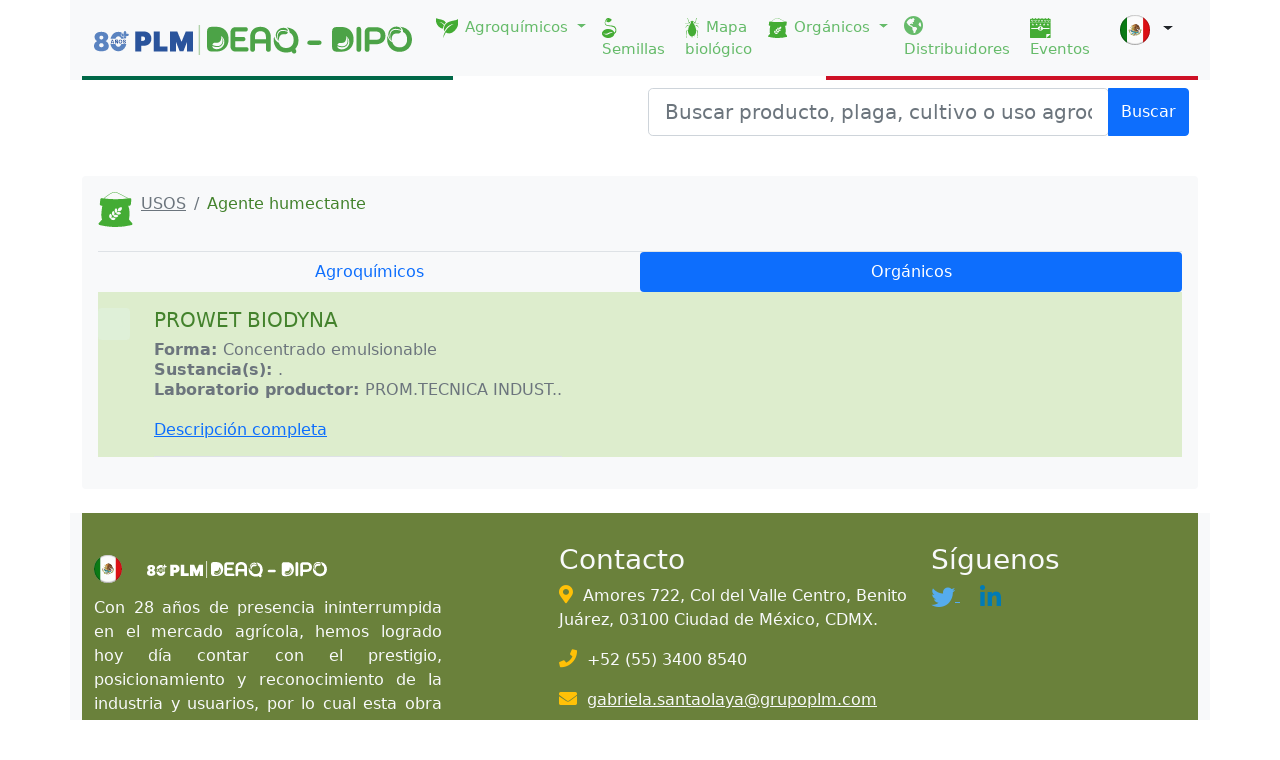

--- FILE ---
content_type: text/html;charset=UTF-8
request_url: https://agroquimicos-organicosplm.com/agente_humectante/75/8
body_size: 17422
content:
<!DOCTYPE html>

<html>
<head>
 <meta name="viewport" content="width=device-width, initial-scale=1, shrink-to-fit=no">
 <meta http-equiv="x-ua-compatible" content="ie=edge">
 <meta http-equiv="Content-Type" content="text/html; charset=utf-8">
 <meta name="robots" content="index,follow">
 
  <link rel="Shortcut Icon" href="/images/favicon.ico" /> 
 
  <link rel="alternate" hreflang="es-MX" href="https://www.agroquimicos-organicosplm.com/" />
	    
  <link rel="alternate" hreflang="es-CO" href="https://www.agroquimicos-organicosplm.com/colombia/" />
  <link rel="alternate" hreflang="es-EC" href="https://www.agroquimicos-organicosplm.com/ecuador/" />
  <link rel="alternate" hreflang="es-PE" href="https://www.agroquimicos-organicosplm.com/peru/" />
  <link rel="alternate" hreflang="x-default" href="https://www.agroquimicos-organicosplm.com/" />
 

 <title>Agente humectantePLM - DIPO</title><title></title><title></title>
 <meta name="description" content="Agente humectante">
 <meta name="keywords"  content="Agente humectanteDiccionario de Insumos para la Producción Orgánica - DIPO">
 
 
 <link rel=“canonical” href="https://agroquimicos-organicosplm.com/agente_humectante/75/8"/> 


<link rel="stylesheet" type="text/css" href="/css/main.css"/>
<link rel="stylesheet" type="text/css" href="/bootstrap/dist/css/bootstrap.min.css"/>
<link rel="stylesheet" type="text/css" href="/css/estilos-deaq.css"/>
<link rel="stylesheet" type="text/css" href="/css/estilos-dipo.css"/>
       <!-- Iconos -->
    <link rel="stylesheet" type="text/css" href="/fontawesome/all.css">

<script src="/bootstrap/dist/js/jquery-3.5.1.min.js"></script>
<script src="/bootstrap/dist/js/bootstrap.min.js"></script>
<script src="/bootstrap/dist/js/typeahead.bundle.js"></script>

<script src="/data/mex.js?v5"></script>




<script src="/js/autocomplite.js?v2"></script>
<script src="/js/main.js"></script>

    
    <!-- Global site tag (gtag.js) - Google Analytics -->
     <script async src="https://www.googletagmanager.com/gtag/js?id=UA-22228735-5"></script>
    <script>
      window.dataLayer = window.dataLayer || [];
      function gtag(){dataLayer.push(arguments);}
      gtag('js', new Date());

      gtag('config', 'UA-22228735-5');
    </script>
	
 	<!-- Geo tags-->
        <meta name="geo.region" content="MX-DIF" />
        <meta name="geo.placename" content="Mexico City" />
        <meta name="geo.position" content="19.362755;-99.180732" />
        <meta name="ICBM" content="19.362755, -99.180732" />
    <!--End Geo Tags -->   

    <!-- Dublin Core Metadata -->
         <link rel="schema.DC" href="http://purl.org/dc/elements/1.1/" />
        <link rel="schema.DCTERMS" href="http://purl.org/dc/terms/" />
        <meta name="DC.language" scheme="DCTERMS.ISO639-2"  content="spa" />
        <meta name="DC.type" scheme="DCMIType" content="Text" />
        <meta name="DC.format" content="text/html;  charset=UTF-8" />
        <meta name="DC.identifier" scheme="DCTERMS.URI" content="http:///" />
        <meta name="DC.date.created" scheme="DCTERMS.W3CDTF" content="2011-10-17" />
        <meta name="DC.date.modified" scheme="DCTERMS.W3CDTF" content="2011-10-17" />
        <meta name="DC.title" lang="es" content="Diccionario de Especialidades Agroqu&iacute;micas DEAQ" />
        <meta name="DC.subject" lang="es" content="" />
        <meta name="DC.description" lang="es" content="" />
        <meta name="DC.publisher" content="Diccionario de Especialidades Agroqu&iacute;micas DEAQ" />
        <meta name="DC.contributor" content="Diccionario de Especialidades Agroqu&iacute;micas DEAQ" />
        <meta name="DC.rights" content="Permission to reproduce may be required - contact resource owner." />
    <!-- End Dublin Core Metadata -->


    <!-- Facebook Pixel Code -->
     <script>
      !function(f,b,e,v,n,t,s)
      {if(f.fbq)return;n=f.fbq=function(){n.callMethod?
      n.callMethod.apply(n,arguments):n.queue.push(arguments)};
      if(!f._fbq)f._fbq=n;n.push=n;n.loaded=!0;n.version='2.0';
      n.queue=[];t=b.createElement(e);t.async=!0;
      t.src=v;s=b.getElementsByTagName(e)[0];
      s.parentNode.insertBefore(t,s)}(window, document,'script',
      'https://connect.facebook.net/en_US/fbevents.js');
      fbq('init', '457636954708484');
      fbq('track', 'PageView');
    </script>
    <noscript><img height="1" width="1" style="display:none"
      src="https://www.facebook.com/tr?id=457636954708484&ev=PageView&noscript=1"
    /></noscript>
  <!-- End Facebook Pixel Code -->




<!-- Other javascript, css source files -->


<script>
/*<![CDATA[*/


var _country = "mexico";
var _collectionType="dipo";
let sectionName = null;

/*]]>*/
</script>

</head>
<body>
    <header>

<div class="container-md bg-light">
    <nav class="navbar navbar-expand-lg navbar-light bg-light border-mexico">
	  <div class="container-fluid">
	    <a class="navbar-brand" href="/">
		    <img src="/images/logoHeader5.svg" alt="logo"   class="d-inline-block align-text-top logo-m"> 
		      
		</a>
		 <div class="dropdown country-mobile">
		            <button class="btn btn-default dropdown-toggle" type="button" id="dropdownMenuButton1" data-bs-toggle="dropdown" aria-expanded="false">
		             <img class="flag-icon me-1" src="/images/flag-mexico.svg" width="30"/>
		             <!--   <span th:if="${country == 'mexico'}">México</span>
		              <span th:if="${country == 'ecuador'}">Ecuador</span>
		              <span th:if="${country == 'peru'}">Perú</span>
		              <span th:if="${country == 'colombia'}">Colombia</span>
		              -->
		              
		             </button>
		            <ul class="dropdown-menu" aria-labelledby="dropdownMenuButton1">
		                <li>
		                    <a class="dropdown-item active" href="/"> <img class="flag-icon me-1" src="/images/flag-mexico.svg" width="30"/> <span></span></a>
		                </li>
		                <li>
		                    <a class="dropdown-item" href="/ecuador"> <img class="flag-icon me-1" src="/images/flag-ecuador.svg" width="30"/><span></span></a>
		                </li>
		                <li>
		                    <a class="dropdown-item" href="/peru"> <img class="flag-icon me-1" src="/images/flag-peru.svg" width="30"/><span></span></a>
		                </li>
		                <li>
		                    <a class="dropdown-item" href="/colombia"> <img class="flag-icon me-1" src="/images/flag-colombia.svg" width="30"/> <span></span></a>
		                </li>
		            </ul>
		</div>
	    <button class="navbar-toggler" type="button" data-bs-toggle="collapse" data-bs-target="#navbarSupportedContent" aria-controls="navbarSupportedContent" aria-expanded="false" aria-label="Toggle navigation">
	      <span class="navbar-toggler-icon"></span>
	    </button>
	    <div class="collapse navbar-collapse" id="navbarSupportedContent">
	      <ul class="navbar-nav me-auto mb-2 mb-lg-0">
	       
	      </ul>
	      <div class="d-flex">
	           <ul class="navbar-nav me-auto mb-2 mb-lg-0">
		        
		        <li class="nav-item dropdown">
		          <a class="nav-link dropdown-toggle" href="#" id="navbarDropdown" role="button" data-bs-toggle="dropdown" aria-expanded="false">
		            <img class="img-nav-item" src="/images/iconoBuscadorProductA.svg" alt=""> Agroquímicos
		          </a>
		          <ul class="dropdown-menu" aria-labelledby="navbarDropdown">
		            <li><a class="dropdown-item" href="/productos-agroquimicos"  >Productos</a></li>
		            <li><a class="dropdown-item" href="/ingredientes-activos-deaq"  >Ingredientes Activos</a></li>
		            <li><a class="dropdown-item" href="/cultivos-agroquimicos"  >Cultivos</a></li>
		            <li><a class="dropdown-item" href="/usos-agroquimicos"  >Usos</a></li>
		            <li><a class="dropdown-item" href="/empresas-deaq"  >Empresas</a></li>
					<li><a class="dropdown-item" href="/blanco-biologico-deaq">Plagas</a></li>
		            
		          </ul>
		        </li>
		        <li class="nav-item">
		          <a class="nav-link"  aria-current="page" href="/semillas">
		            <img class="img-nav-item" src="/images/iconoSemillas.svg" alt="">Semillas
		          </a>
		        </li>  
		        
		         <li class="nav-item" >
		          <a class="nav-link"  aria-current="page" href="/plagas">
		            <img class="img-nav-item" src="/images/iconoPlagas.svg" alt=""> Mapa <br>biológico  <!--Mapa de plagas-->
		          </a>
		        </li>
		        <li class="nav-item dropdown">
		          <a class="nav-link dropdown-toggle" href="#" id="navbarDropdown" role="button" data-bs-toggle="dropdown" aria-expanded="false">
		            <img class="img-nav-item" src="/images/iconoBuscadorProductO.svg" alt=""> Orgánicos
		          </a>
		          <ul class="dropdown-menu" aria-labelledby="navbarDropdown">
		            <li><a class="dropdown-item" href="/productos-organicos"  >Productos</a></li>
		            <li><a class="dropdown-item" href="/ingredientes-activos-dipo"  >Ingredientes Activos</a></li>
		            <li><a class="dropdown-item" href="/cultivos-organicos"  >Cultivos</a></li>
		            <li><a class="dropdown-item" href="/usos-organicos"  >Usos</a></li>
		            <li><a class="dropdown-item" href="/empresas-dipo"  >Empresas</a></li>
					<li><a class="dropdown-item" href="/blanco-biologico-dipo">Plagas</a></li>
		            
		            
		          </ul>
		        </li>
		        
		         <li class="nav-item">
		          <a class="nav-link" aria-current="page" href="/distribuidores">
		            <i class="fas fa-globe-americas fa-lg"></i> Distribuidores
		            
		          </a>
		        </li>
		         <li class="nav-item">
		          <a class="nav-link"  href="/eventos">
		            <img class="img-nav-item" src="/images/iconoEventos.svg" alt="">Eventos
		          </a>
		        </li>
		        
		        
		     
		      </ul>
		      
		        <div class="dropdown country-desktop">
		            <button class="btn btn-default dropdown-toggle" type="button" id="dropdownMenuButton1" data-bs-toggle="dropdown" aria-expanded="false">
		             <img class="flag-icon me-1" src="/images/flag-mexico.svg" width="30"/>
		             <!--   <span th:if="${country == 'mexico'}">México</span>
		              <span th:if="${country == 'ecuador'}">Ecuador</span>
		              <span th:if="${country == 'peru'}">Perú</span>
		              <span th:if="${country == 'colombia'}">Colombia</span>
		              -->
		              
		             </button>
		            <ul class="dropdown-menu" aria-labelledby="dropdownMenuButton1">
		                <li>
		                    <a class="dropdown-item active" href="/"> <img class="flag-icon me-1" src="/images/flag-mexico.svg" width="30"/> <span>México</span></a>
		                </li>
		                <li>
		                    <a class="dropdown-item" href="/ecuador"> <img class="flag-icon me-1" src="/images/flag-ecuador.svg" width="30"/><span>Ecuador</span></a>
		                </li>
		                <li>
		                    <a class="dropdown-item" href="/peru"> <img class="flag-icon me-1" src="/images/flag-peru.svg" width="30"/><span>Perú</span></a>
		                </li>
		                <li>
		                    <a class="dropdown-item" href="/colombia"> <img class="flag-icon me-1" src="/images/flag-colombia.svg" width="30"/> <span>Colombia</span></a>
		                </li>
		            </ul>
		        </div>
	      </div>
	    </div>
	  </div>
	</nav>
    
</div>


</header>
    
	
	
	<div class="container-md " role="main">
	      <div class="row">
            <div class="col">
                 <div class="float-end col-6 p-2 search-md" >
                    
                         <div class="input-group mb-3" id="the-basics" >
                              <input type="text" id="typeahead" class="form-control form-control-sm form-control-lg txt-search" placeholder="Buscar producto, plaga, cultivo o uso agroquímico">
                              <button class="btn btn-primary btn-search boton-buscar" type="button">Buscar</button>
                         </div>
                 </div>
            </div>
          </div>
	</div>
	    
    <section>
    
    <div class="container-md " role="main">
	      <div class="row">
            <div class="col">
        
		        <article><div id="home-main-content">
    
 
	  <div class="my-3 p-3 bg-light rounded">
     

	    
		
		<div class="border-bottom pb-2 mb-0">
	     <nav aria-label="breadcrumb">
			  <ol class="breadcrumb">
			    <li class=""><img class="bd-placeholder-img flex-shrink-0 me-2 rounded tit_cuadritos"  src="/images/iconoBuscadorProductO.svg"  alt=""> </li>
			    <li class="breadcrumb-item"><a href="">USOS</a></li>
			    <li class="breadcrumb-item active" aria-current="page" >Agente humectante</li>
			  </ol>
		  </nav> 
		</div> 
		
		<ul class="nav nav-justified nav-pills">
		

		   <li class="nav-item">
		    <a class="nav-link" aria-current="page" href="/agente_humectante/75/2">Agroquímicos</a>
		  </li>
		  <li class="nav-item">
		    <a class="nav-link active" aria-current="page"  href="/agente_humectante/75/8" >Orgánicos</a>
		  </li>
		  
		  
		 
		</ul>
		
		<div class="tab-content">
		    
		    <div class="tab-pane fade show active" id="dipo" >
		    
		         <div class="d-flex text-muted pt-3 mb-3 bg-deaq01"   >
			    	<svg class="bd-placeholder-img flex-shrink-0 me-2 rounded" width="32" height="32" xmlns="http://www.w3.org/2000/svg" role="img" aria-label="Placeholder: 32x32" preserveAspectRatio="xMidYMid slice" focusable="false"><title></title><rect width="100%" height="100%" fill="#dff0d8"></rect><text x="50%" y="50%" fill="#dff0d8" dy=".3em">32x32</text></svg>
		
			      <div class="pb-3 mb-0 ms-3  fs-6 lh-sm border-bottom">
			        <h5 class="d-block text-gray-dark text-capitalize" style="color: #43822c">PROWET BIODYNA</h5>
			        <strong>Forma: </strong> <label>Concentrado emulsionable</label> <br>
			        <strong>Sustancia(s): </strong>  
			               .<br>
			        <strong>Laboratorio productor: </strong> <label>PROM.TECNICA INDUST.</label>. <br><br>
			         
			        <a 	href="/prowet_biodyna/70/111/16419/11/9" class="link">Descripción completa</a>
			      </div>
			      
			    </div>
		    </div>
		   
		</div>
		
	  </div>


	  <!-- CARROUSEL -->
	  
	   <!-- CARROUSEL -->
	             
    </div></article>
		    </div>
		   </div>
     </div>
    </section>
    
    <footer>
	 
     <div class="container-md bg-light mt-2">

        <div class="footer-top">
          <div class="container">
          
            <!-- MEX -->
        	<div  class="row ng-star-inserted" >
		        <div class="col-md-4 col-lg-4 footer-about wow fadeInUp animated" style="visibility: visible; animation-name: fadeInUp;">
		        	<img height="28px" src="/images/flag-mexico.svg" > 
		        	 
		        	 
		        	 
		        		
		        	&nbsp;&nbsp;&nbsp; <img  src="/images/logoFooter4.svg" alt="logo-footer" class="logo-footer">
		        	<p> Con 28 años de presencia ininterrumpida en el mercado agrícola, hemos logrado hoy día contar con el prestigio, posicionamiento y reconocimiento de la industria y usuarios, por lo cual esta obra es considerada... La Herramienta indispensable para el profesional del campo. </p>
		        	
		        </div>
			    <div class="col-md-4 col-lg-4 offset-lg-1 footer-contact wow fadeInDown animated" style="visibility: visible; animation-name: fadeInUp;">
			      	<h3> Contacto </h3>
			      	<p><i class="fas fa-map-marker-alt"></i>Amores 722, Col del Valle Centro, Benito Juárez, 03100 Ciudad de México, CDMX.</p>
			      	
			      	
			      	
			      	
			      	
			      	<!--<p th:if="${country == 'mexico'}"><i class="fas fa-phone"></i>+52 (55) 5480 7872, +52 (55) 5480 7800</p>-->
			      	<p><i class="fas fa-phone"></i>+52 (55) 3400 8540</p>
			      	
			      	
			      	
			      	
			      	<p><i class="fas fa-envelope"></i><span><a href="mailto:gabriela.santaolaya@grupoplm.com">gabriela.santaolaya@grupoplm.com</a></span></p>
			      	
			      	
			      	
			      	
			      	
			    </div>
	   			<div class="col-md-4 col-lg-3 footer-social wow fadeInUp animated" style="visibility: visible; animation-name: fadeInUp;">
	   				<h3>Síguenos</h3>
	   				<p>
	   					<span class="ng-star-inserted">
			   				<a target="_blank" style="color: #55acee;" href="https://twitter.com/plm_mx"><i class="fab fa-twitter"></i>
			   				</a>
		   				</span>
		   				<span class="ng-star-inserted">
		   					<a  target="_blank" style="color: #007bb5;" href="https://www.linkedin.com/company/plm-latinoamerica/"><i class="fab fa-linkedin-in"></i>
		   					</a>
		   				</span>
		   			</p>
		   			
		   		</div>
		   	</div>
		  
		    
		  </div>
		  
        </div>
        
     </div>

</footer>
    
   
</body>
</html>

--- FILE ---
content_type: text/css
request_url: https://agroquimicos-organicosplm.com/css/estilos-deaq.css
body_size: 3584
content:
@charset "utf-8";
/* CSS Document */
 
.T-tulo 
{
	font-family: "Gill Sans", "Gill Sans MT", "Myriad Pro", "DejaVu Sans Condensed", Helvetica, Arial, sans-serif;
	font-size: 32px;
	color:#7f1616; /*#2F4F4F;*/
	font-weight: bold;
	text-transform: uppercase;
	font-style:italic;
 
}
			
.Base-de-prop-{
	font-family: Verdana, Arial, Helvetica, sans-serif;
	font-size: 13px;
	color: #2E8B57;
	font-style:italic;
	font-weight: bold;
}

.Forma-farmac- {
	font-family: Verdana, Arial, Helvetica, sans-serif;
	font-size: 14px;
	color: #993300; /*#336666;*/
	font-style:italic;
	font-weight:bold;
}

.bold
{
	font-weight:bold;
	font-family: Verdana, Arial, Helvetica, sans-serif;
	/*font-size: 13px;*/
}

.Reg--SARH 
{
	font-family: Verdana, Arial, Helvetica, sans-serif;
	font-size: 13px;
	font-weight: bold;
	color: #000000;
}

.Normal 
{
	font-family: Verdana, Arial, Helvetica, sans-serif;
	font-size: 13px;
	text-align:justify;
	
}
 
.Tabla-b-sica  td
{ 
	 
	 border-width:1px;
	border-collapse:collapse;
	border-color:#333;
	border-style:solid;
	padding-left:8px;
	padding-right:8px;
	border-radius:6px;
	
}
 
 .Ningun-estilo-de-tabla td
 {
	border-width:1px;
	border-collapse:collapse;
	border-color:#333;
	border-style:solid;
	padding-left:8px;
	padding-right:8px;
	border-radius:6px; 
	
}
 
.subindice 
{
	vertical-align:sub;
}

.cursiva 
{
		font-style: italic;
	  
}
			
.boldcursiva 
{
	font-weight: bold; 	
	font-style: italic;	
}
	 		
.superindicetit
{
	vertical-align:super;
	font-family: Verdana, Arial, Helvetica, sans-serif; 
	font-weight: bold;
	text-transform: uppercase;
}

.superindice 
{
	 
	vertical-align:super;
}
			
.bold-entrada
{
	font-family: "Gill Sans", "Gill Sans MT", "Myriad Pro", "DejaVu Sans Condensed", Helvetica, Arial, sans-serif;
	 font-weight:bold;
	 color: #1565c0;  /*#0b4383;#2b5a78;#993300;*/  
	 font-size:15px;
	 text-transform:uppercase;
	 
}
.Bandos 
{
	font-family: Verdana, Arial, Helvetica, sans-serif;
	font-size: 13px;
	text-align:justify;
	text-indent:7px;
}
	 
.Pantalla
{
	border: solid black 1px;
	vertical-align:middle;
	background:silver;
	text-align:center;	
	font-family: Verdana, Arial, Helvetica, sans-serif;
	font-size: 13px;
} 

.Cuadro
{
	font-family: Verdana, Arial, Helvetica, sans-serif;
	font-size: 13px;
}
	
.Final-pagina1 
{
	font-family: "Gill Sans", "Gill Sans MT", "Myriad Pro", "DejaVu Sans Condensed", Helvetica, Arial, sans-serif;
	font-size: 16px;
	text-align: center;
	font-style:italic;
}


.Final-p-gina-1 
{
	font-family: Verdana, Arial, Helvetica, sans-serif;
	font-size: 14px;
	text-align: center;
}

.Final-pagina 
{
	font-family: "Gill Sans", "Gill Sans MT", "Myriad Pro", "DejaVu Sans Condensed", Helvetica, Arial, sans-serif;
	font-size: 18px;
	font-weight: bold;
	color: #2E8B57;
	text-align: center;
	text-transform: uppercase;
}

.Cuadro-fin
{
	font-family: Verdana, Arial, Helvetica, sans-serif;
	font-size: 13px;
	margin-left:6px;
}

.min-titulo
{
	font-family: "Gill Sans", "Gill Sans MT", "Myriad Pro", "DejaVu Sans Condensed", Helvetica, Arial, sans-serif;
	font-weight: bold;
	text-transform:lowercase;
}

.texto-centro 
{
	font-family: Verdana, Arial, Helvetica, sans-serif;
	font-size: 13px;
	font-weight: bold;
	text-align: center;
	color: #2E8B57;
}

.Bandos-2 {
	font-family: Verdana, Arial, Helvetica, sans-serif;
	font-size: 13px;
	text-align:justify;
	text-indent:22px;
}

.cr_logo_derecha
{
	 float:right;
	 margin-bottom:40px; 
	 margin-left:30px;
}

 


--- FILE ---
content_type: application/javascript
request_url: https://agroquimicos-organicosplm.com/data/mex.js?v5
body_size: 192676
content:
var itemsAuto = [
  {
    "Label": "µZEOFOL",
    "Key": 16457,
    "Category": "Producto",
    "Collection": "DEAQ/DIPO"
  },
  {
    "Label": "ABAMEC QL/LUCATINA 1.8",
    "Key": 3675,
    "Category": "Producto",
    "Collection": "DEAQ"
  },
  {
    "Label": "ACCEEM",
    "Key": 18041,
    "Category": "Producto",
    "Collection": "DEAQ"
  },
  {
    "Label": "ACCENT L",
    "Key": 12,
    "Category": "Producto",
    "Collection": "DEAQ"
  },
  {
    "Label": "ACIGGIB 10% ADSTRONG",
    "Key": 21,
    "Category": "Producto",
    "Collection": "DEAQ"
  },
  {
    "Label": "ACIGGIB 10% REACTMAX",
    "Key": 16047,
    "Category": "Producto",
    "Collection": "DEAQ"
  },
  {
    "Label": "ACROSS",
    "Key": 15522,
    "Category": "Producto",
    "Collection": "DEAQ"
  },
  {
    "Label": "ACTIBIOSS",
    "Key": 18017,
    "Category": "Producto",
    "Collection": "DIPO"
  },
  {
    "Label": "ACTIFUNG",
    "Key": 18018,
    "Category": "Producto",
    "Collection": "DIPO"
  },
  {
    "Label": "ADECROP",
    "Key": 16154,
    "Category": "Producto",
    "Collection": "DEAQ"
  },
  {
    "Label": "ADIZIONE",
    "Key": 3647,
    "Category": "Producto",
    "Collection": "DIPO"
  },
  {
    "Label": "AF-OPTIMUS",
    "Key": 40,
    "Category": "Producto",
    "Collection": "DEAQ"
  },
  {
    "Label": "AGRI-CINNA",
    "Key": 4663,
    "Category": "Producto",
    "Collection": "DIPO"
  },
  {
    "Label": "AGROBACTER",
    "Key": 16155,
    "Category": "Producto",
    "Collection": "DEAQ"
  },
  {
    "Label": "AGROMIL PLUS REACTMAX",
    "Key": 12376,
    "Category": "Producto",
    "Collection": "DEAQ"
  },
  {
    "Label": "AGROMIL V ADSTRONG",
    "Key": 75,
    "Category": "Producto",
    "Collection": "DEAQ"
  },
  {
    "Label": "AGROPOTASIÓN",
    "Key": 9394,
    "Category": "Producto",
    "Collection": "DEAQ"
  },
  {
    "Label": "AGROXILATO-K",
    "Key": 15493,
    "Category": "Producto",
    "Collection": "DEAQ"
  },
  {
    "Label": "AGROXILATO-ZnMn",
    "Key": 9395,
    "Category": "Producto",
    "Collection": "DEAQ"
  },
  {
    "Label": "AGUERRIDO",
    "Key": 14392,
    "Category": "Producto",
    "Collection": "DEAQ/DIPO"
  },
  {
    "Label": "AGUIJÓN",
    "Key": 14389,
    "Category": "Producto",
    "Collection": "DEAQ/DIPO"
  },
  {
    "Label": "AJICK",
    "Key": 92,
    "Category": "Producto",
    "Collection": "DIPO"
  },
  {
    "Label": "ALCAPLANT NEW",
    "Key": 8355,
    "Category": "Producto",
    "Collection": "DEAQ/DIPO"
  },
  {
    "Label": "ALEXIN COP",
    "Key": 16049,
    "Category": "Producto",
    "Collection": "DEAQ"
  },
  {
    "Label": "ALEXIN FMZ",
    "Key": 16097,
    "Category": "Producto",
    "Collection": "DEAQ"
  },
  {
    "Label": "ALEXIN-K",
    "Key": 16098,
    "Category": "Producto",
    "Collection": "DEAQ"
  },
  {
    "Label": "ALEXIN-PROTEC",
    "Key": 16099,
    "Category": "Producto",
    "Collection": "DEAQ"
  },
  {
    "Label": "ALGAENZIMS",
    "Key": 103,
    "Category": "Producto",
    "Collection": "DEAQ"
  },
  {
    "Label": "ALGAROOT",
    "Key": 105,
    "Category": "Producto",
    "Collection": "DEAQ"
  },
  {
    "Label": "ALLEATO",
    "Key": 109,
    "Category": "Producto",
    "Collection": "DEAQ"
  },
  {
    "Label": "ALZINC",
    "Key": 8201,
    "Category": "Producto",
    "Collection": "DEAQ"
  },
  {
    "Label": "ÁMBAR",
    "Key": 17347,
    "Category": "Producto",
    "Collection": "DIPO"
  },
  {
    "Label": "AMIKRONE",
    "Key": 123,
    "Category": "Producto",
    "Collection": "DIPO"
  },
  {
    "Label": "AMINOFIT XTRA",
    "Key": 128,
    "Category": "Producto",
    "Collection": "DIPO"
  },
  {
    "Label": "ANTARES",
    "Key": 16050,
    "Category": "Producto",
    "Collection": "DEAQ"
  },
  {
    "Label": "ANTICIPE",
    "Key": 14353,
    "Category": "Producto",
    "Collection": "DEAQ"
  },
  {
    "Label": "APROACH PRIMA",
    "Key": 15514,
    "Category": "Producto",
    "Collection": "DEAQ"
  },
  {
    "Label": "ARAFORTE",
    "Key": 16571,
    "Category": "Producto",
    "Collection": "DEAQ"
  },
  {
    "Label": "ARGOMES",
    "Key": 13309,
    "Category": "Producto",
    "Collection": "DEAQ"
  },
  {
    "Label": "ARTIST",
    "Key": 176,
    "Category": "Producto",
    "Collection": "DEAQ"
  },
  {
    "Label": "AVANCE 5 G",
    "Key": 207,
    "Category": "Producto",
    "Collection": "DEAQ"
  },
  {
    "Label": "AVASALLADOR",
    "Key": 13262,
    "Category": "Producto",
    "Collection": "DEAQ"
  },
  {
    "Label": "AVIAN CONTROL",
    "Key": 16061,
    "Category": "Producto",
    "Collection": "DEAQ"
  },
  {
    "Label": "AZ SEED",
    "Key": 9519,
    "Category": "Producto",
    "Collection": "DIPO"
  },
  {
    "Label": "AZOSPIRILUX",
    "Key": 18019,
    "Category": "Producto",
    "Collection": "DIPO"
  },
  {
    "Label": "AZUFRE ELÉCTRICO",
    "Key": 237,
    "Category": "Producto",
    "Collection": "DIPO"
  },
  {
    "Label": "AZUFRE HUMECTABLE 90",
    "Key": 239,
    "Category": "Producto",
    "Collection": "DEAQ/DIPO"
  },
  {
    "Label": "AZUFRE PERFECTO 93",
    "Key": 241,
    "Category": "Producto",
    "Collection": "DEAQ/DIPO"
  },
  {
    "Label": "BACILLIOSS",
    "Key": 16459,
    "Category": "Producto",
    "Collection": "DIPO"
  },
  {
    "Label": "BACPACK",
    "Key": 18033,
    "Category": "Producto",
    "Collection": "DIPO"
  },
  {
    "Label": "BACTIVA",
    "Key": 245,
    "Category": "Producto",
    "Collection": "DIPO"
  },
  {
    "Label": "BACTIVA GRANULADO",
    "Key": 18034,
    "Category": "Producto",
    "Collection": "DIPO"
  },
  {
    "Label": "BAKTILLIS",
    "Key": 17309,
    "Category": "Producto",
    "Collection": "DIPO"
  },
  {
    "Label": "BANDOLERO 25 CE",
    "Key": 13265,
    "Category": "Producto",
    "Collection": "DEAQ"
  },
  {
    "Label": "BANK",
    "Key": 14354,
    "Category": "Producto",
    "Collection": "DEAQ"
  },
  {
    "Label": "BANZAI",
    "Key": 14356,
    "Category": "Producto",
    "Collection": "DEAQ"
  },
  {
    "Label": "BEA-SIN",
    "Key": 8098,
    "Category": "Producto",
    "Collection": "DEAQ/DIPO"
  },
  {
    "Label": "BEA-SIN WP",
    "Key": 8079,
    "Category": "Producto",
    "Collection": "DEAQ/DIPO"
  },
  {
    "Label": "BIDA",
    "Key": 17348,
    "Category": "Producto",
    "Collection": "DIPO"
  },
  {
    "Label": "BIO CINNAMON",
    "Key": 13269,
    "Category": "Producto",
    "Collection": "DIPO"
  },
  {
    "Label": "BIO CRACK",
    "Key": 17631,
    "Category": "Producto",
    "Collection": "DIPO"
  },
  {
    "Label": "BIO PUNCH",
    "Key": 18026,
    "Category": "Producto",
    "Collection": "DIPO"
  },
  {
    "Label": "BIOBEA",
    "Key": 16460,
    "Category": "Producto",
    "Collection": "DIPO"
  },
  {
    "Label": "BIOBITTER",
    "Key": 18030,
    "Category": "Producto",
    "Collection": "DIPO"
  },
  {
    "Label": "BIOCORE",
    "Key": 16458,
    "Category": "Producto",
    "Collection": "DIPO"
  },
  {
    "Label": "BIO-DIE",
    "Key": 289,
    "Category": "Producto",
    "Collection": "DIPO"
  },
  {
    "Label": "BIOEFECT",
    "Key": 17356,
    "Category": "Producto",
    "Collection": "DIPO"
  },
  {
    "Label": "BIOHEALTH BS WSG",
    "Key": 8356,
    "Category": "Producto",
    "Collection": "DEAQ"
  },
  {
    "Label": "BIONARE",
    "Key": 4493,
    "Category": "Producto",
    "Collection": "DEAQ"
  },
  {
    "Label": "BIONARE SUELO",
    "Key": 4494,
    "Category": "Producto",
    "Collection": "DEAQ"
  },
  {
    "Label": "BIONUT COMPLETE",
    "Key": 17561,
    "Category": "Producto",
    "Collection": "DIPO"
  },
  {
    "Label": "BIOSOIL",
    "Key": 8237,
    "Category": "Producto",
    "Collection": "DIPO"
  },
  {
    "Label": "BIO-STICK",
    "Key": 322,
    "Category": "Producto",
    "Collection": "DIPO"
  },
  {
    "Label": "BIOSUELO FRIJOL",
    "Key": 4042,
    "Category": "Producto",
    "Collection": "DEAQ/DIPO"
  },
  {
    "Label": "BIOSUELO GRAMINEAS",
    "Key": 4043,
    "Category": "Producto",
    "Collection": "DEAQ/DIPO"
  },
  {
    "Label": "BIOSUELO SOYA",
    "Key": 4044,
    "Category": "Producto",
    "Collection": "DEAQ/DIPO"
  },
  {
    "Label": "BIOSUTIL BS",
    "Key": 14692,
    "Category": "Producto",
    "Collection": "DIPO"
  },
  {
    "Label": "BLEEM 30",
    "Key": 4666,
    "Category": "Producto",
    "Collection": "DIPO"
  },
  {
    "Label": "BLUT",
    "Key": 4495,
    "Category": "Producto",
    "Collection": "DEAQ"
  },
  {
    "Label": "BOOSTER-MIX",
    "Key": 16090,
    "Category": "Producto",
    "Collection": "DEAQ"
  },
  {
    "Label": "BRANDT 10% Zn",
    "Key": 16431,
    "Category": "Producto",
    "Collection": "DEAQ/DIPO"
  },
  {
    "Label": "BRANDT 4% Mg",
    "Key": 16429,
    "Category": "Producto",
    "Collection": "DEAQ/DIPO"
  },
  {
    "Label": "BRANDT 5% Cu",
    "Key": 17608,
    "Category": "Producto",
    "Collection": "DEAQ/DIPO"
  },
  {
    "Label": "BRANDT 5% Fe",
    "Key": 16430,
    "Category": "Producto",
    "Collection": "DEAQ/DIPO"
  },
  {
    "Label": "BRANDT 7% Mn",
    "Key": 17609,
    "Category": "Producto",
    "Collection": "DEAQ/DIPO"
  },
  {
    "Label": "BRANDT CROP MIX",
    "Key": 16432,
    "Category": "Producto",
    "Collection": "DEAQ/DIPO"
  },
  {
    "Label": "BRASINEXT CRECIMIENTO",
    "Key": 16031,
    "Category": "Producto",
    "Collection": "DIPO"
  },
  {
    "Label": "BRASINEXT FRUTOS",
    "Key": 16032,
    "Category": "Producto",
    "Collection": "DIPO"
  },
  {
    "Label": "BRASINEXT RAÍCES",
    "Key": 16033,
    "Category": "Producto",
    "Collection": "DIPO"
  },
  {
    "Label": "BRASINEXT SEMILLAS",
    "Key": 16034,
    "Category": "Producto",
    "Collection": "DIPO"
  },
  {
    "Label": "BRIANTUS",
    "Key": 13308,
    "Category": "Producto",
    "Collection": "DEAQ"
  },
  {
    "Label": "BT KRONE",
    "Key": 9513,
    "Category": "Producto",
    "Collection": "DIPO"
  },
  {
    "Label": "CALCIO-BORO",
    "Key": 382,
    "Category": "Producto",
    "Collection": "DEAQ"
  },
  {
    "Label": "CAPSI PLUS",
    "Key": 18031,
    "Category": "Producto",
    "Collection": "DIPO"
  },
  {
    "Label": "CAPSIKRON",
    "Key": 9514,
    "Category": "Producto",
    "Collection": "DIPO"
  },
  {
    "Label": "CARAMBOLA 100 CE",
    "Key": 13266,
    "Category": "Producto",
    "Collection": "DEAQ"
  },
  {
    "Label": "CARBENDASAL 500 F",
    "Key": 3716,
    "Category": "Producto",
    "Collection": "DEAQ"
  },
  {
    "Label": "CARONTE",
    "Key": 8309,
    "Category": "Producto",
    "Collection": "DEAQ"
  },
  {
    "Label": "CARTUCHO",
    "Key": 8175,
    "Category": "Producto",
    "Collection": "DEAQ"
  },
  {
    "Label": "CEDROZ",
    "Key": 16572,
    "Category": "Producto",
    "Collection": "DEAQ"
  },
  {
    "Label": "CHECK MATE BAW-F",
    "Key": 13199,
    "Category": "Producto",
    "Collection": "DIPO"
  },
  {
    "Label": "CHECKMATE DBM-F",
    "Key": 4052,
    "Category": "Producto",
    "Collection": "DIPO"
  },
  {
    "Label": "CINNERATE",
    "Key": 16452,
    "Category": "Producto",
    "Collection": "DEAQ/DIPO"
  },
  {
    "Label": "CITROIL",
    "Key": 14362,
    "Category": "Producto",
    "Collection": "DIPO"
  },
  {
    "Label": "CLARIÓN",
    "Key": 17580,
    "Category": "Producto",
    "Collection": "DIPO"
  },
  {
    "Label": "CLEAN HOUSE",
    "Key": 14693,
    "Category": "Producto",
    "Collection": "DEAQ"
  },
  {
    "Label": "CLEAN TAPE",
    "Key": 14694,
    "Category": "Producto",
    "Collection": "DEAQ"
  },
  {
    "Label": "CLINCHER EC",
    "Key": 472,
    "Category": "Producto",
    "Collection": "DEAQ"
  },
  {
    "Label": "COBRETHANE WP",
    "Key": 8114,
    "Category": "Producto",
    "Collection": "DEAQ"
  },
  {
    "Label": "CODICOBRE",
    "Key": 9397,
    "Category": "Producto",
    "Collection": "DEAQ/DIPO"
  },
  {
    "Label": "CONCENTRAJO",
    "Key": 17618,
    "Category": "Producto",
    "Collection": "DIPO"
  },
  {
    "Label": "CONSORTIUM",
    "Key": 17624,
    "Category": "Producto",
    "Collection": "DEAQ/DIPO"
  },
  {
    "Label": "CONTRACAR AR",
    "Key": 17344,
    "Category": "Producto",
    "Collection": "DIPO"
  },
  {
    "Label": "CONTRATIZON",
    "Key": 14393,
    "Category": "Producto",
    "Collection": "DEAQ"
  },
  {
    "Label": "COPPERKELP",
    "Key": 15934,
    "Category": "Producto",
    "Collection": "DIPO"
  },
  {
    "Label": "COPRASA 33",
    "Key": 18032,
    "Category": "Producto",
    "Collection": "DIPO"
  },
  {
    "Label": "COTEN (4) 42-0-0 / MULTICOTE (4) 42-0-0",
    "Key": 17335,
    "Category": "Producto",
    "Collection": "DEAQ"
  },
  {
    "Label": "CREZYMAX-L REACTMAX",
    "Key": 13288,
    "Category": "Producto",
    "Collection": "DEAQ"
  },
  {
    "Label": "CROSSER",
    "Key": 564,
    "Category": "Producto",
    "Collection": "DEAQ"
  },
  {
    "Label": "CRUCIATUS",
    "Key": 16063,
    "Category": "Producto",
    "Collection": "DEAQ"
  },
  {
    "Label": "CUAJAENZIMS",
    "Key": 565,
    "Category": "Producto",
    "Collection": "DEAQ"
  },
  {
    "Label": "CUARTIAZOL",
    "Key": 17353,
    "Category": "Producto",
    "Collection": "DEAQ"
  },
  {
    "Label": "CU-BACK",
    "Key": 13208,
    "Category": "Producto",
    "Collection": "DIPO"
  },
  {
    "Label": "CURATHANE 72 WP",
    "Key": 15515,
    "Category": "Producto",
    "Collection": "DEAQ"
  },
  {
    "Label": "CURZATE 60 DF",
    "Key": 3731,
    "Category": "Producto",
    "Collection": "DEAQ"
  },
  {
    "Label": "CURZATE M-8",
    "Key": 586,
    "Category": "Producto",
    "Collection": "DEAQ"
  },
  {
    "Label": "CYRIZATE",
    "Key": 598,
    "Category": "Producto",
    "Collection": "DEAQ"
  },
  {
    "Label": "DEFENS Ca-AE",
    "Key": 15494,
    "Category": "Producto",
    "Collection": "DEAQ/DIPO"
  },
  {
    "Label": "DIA-FIX",
    "Key": 14370,
    "Category": "Producto",
    "Collection": "DIPO"
  },
  {
    "Label": "DIATA-SIN",
    "Key": 17625,
    "Category": "Producto",
    "Collection": "DEAQ/DIPO"
  },
  {
    "Label": "DIFENGLOB 250 CE",
    "Key": 15665,
    "Category": "Producto",
    "Collection": "DEAQ"
  },
  {
    "Label": "DIRAXTRA 80",
    "Key": 13270,
    "Category": "Producto",
    "Collection": "DIPO"
  },
  {
    "Label": "DITHANE 600",
    "Key": 674,
    "Category": "Producto",
    "Collection": "DEAQ"
  },
  {
    "Label": "DITHANE FMB",
    "Key": 675,
    "Category": "Producto",
    "Collection": "DEAQ"
  },
  {
    "Label": "DITHANE M45 NT",
    "Key": 15516,
    "Category": "Producto",
    "Collection": "DEAQ"
  },
  {
    "Label": "DURANGO",
    "Key": 3967,
    "Category": "Producto",
    "Collection": "DEAQ"
  },
  {
    "Label": "EMAGLOB 5% SG",
    "Key": 17330,
    "Category": "Producto",
    "Collection": "DEAQ"
  },
  {
    "Label": "E-MICROZYME",
    "Key": 16029,
    "Category": "Producto",
    "Collection": "DIPO"
  },
  {
    "Label": "ENABLE",
    "Key": 709,
    "Category": "Producto",
    "Collection": "DEAQ"
  },
  {
    "Label": "ENDOSPOR GRANULADO PLUS",
    "Key": 8452,
    "Category": "Producto",
    "Collection": "DIPO"
  },
  {
    "Label": "ENTRUST SC",
    "Key": 15531,
    "Category": "Producto",
    "Collection": "DEAQ"
  },
  {
    "Label": "EPA 90*",
    "Key": 734,
    "Category": "Producto",
    "Collection": "DIPO"
  },
  {
    "Label": "EQUATION PRO",
    "Key": 736,
    "Category": "Producto",
    "Collection": "DEAQ"
  },
  {
    "Label": "ERGION",
    "Key": 17329,
    "Category": "Producto",
    "Collection": "DEAQ"
  },
  {
    "Label": "ESCARAMUZA 6 SC",
    "Key": 13267,
    "Category": "Producto",
    "Collection": "DEAQ"
  },
  {
    "Label": "ESTERICLEAN AGROALIMENTARIA",
    "Key": 15574,
    "Category": "Producto",
    "Collection": "DIPO"
  },
  {
    "Label": "ESTERON 47-M",
    "Key": 15524,
    "Category": "Producto",
    "Collection": "DEAQ"
  },
  {
    "Label": "ETICUS",
    "Key": 15544,
    "Category": "Producto",
    "Collection": "DEAQ"
  },
  {
    "Label": "EVANDER",
    "Key": 14357,
    "Category": "Producto",
    "Collection": "DEAQ"
  },
  {
    "Label": "EVEREX",
    "Key": 748,
    "Category": "Producto",
    "Collection": "DEAQ"
  },
  {
    "Label": "EXAKINT",
    "Key": 17632,
    "Category": "Producto",
    "Collection": "DIPO"
  },
  {
    "Label": "EXALT",
    "Key": 750,
    "Category": "Producto",
    "Collection": "DEAQ"
  },
  {
    "Label": "EXTRA AJO-N",
    "Key": 18042,
    "Category": "Producto",
    "Collection": "DEAQ"
  },
  {
    "Label": "F 540",
    "Key": 18045,
    "Category": "Producto",
    "Collection": "DEAQ"
  },
  {
    "Label": "FENDER",
    "Key": 14360,
    "Category": "Producto",
    "Collection": "DEAQ"
  },
  {
    "Label": "FERROSEI",
    "Key": 18025,
    "Category": "Producto",
    "Collection": "DEAQ/DIPO"
  },
  {
    "Label": "FERRUM",
    "Key": 14361,
    "Category": "Producto",
    "Collection": "DEAQ"
  },
  {
    "Label": "FIA Ca Pro",
    "Key": 18057,
    "Category": "Producto",
    "Collection": "DIPO"
  },
  {
    "Label": "FIA CID",
    "Key": 18054,
    "Category": "Producto",
    "Collection": "DIPO"
  },
  {
    "Label": "FIA COL K",
    "Key": 18050,
    "Category": "Producto",
    "Collection": "DEAQ"
  },
  {
    "Label": "FIA FE",
    "Key": 16026,
    "Category": "Producto",
    "Collection": "DIPO"
  },
  {
    "Label": "FIA GREEN BoMo",
    "Key": 18046,
    "Category": "Producto",
    "Collection": "DEAQ"
  },
  {
    "Label": "FIA GREEN Ca",
    "Key": 18047,
    "Category": "Producto",
    "Collection": "DEAQ"
  },
  {
    "Label": "FIA GREEN Mg",
    "Key": 17322,
    "Category": "Producto",
    "Collection": "DIPO"
  },
  {
    "Label": "FIA GREEN N",
    "Key": 18058,
    "Category": "Producto",
    "Collection": "DIPO"
  },
  {
    "Label": "FIA GREEN PTZA",
    "Key": 18048,
    "Category": "Producto",
    "Collection": "DEAQ"
  },
  {
    "Label": "FIA GREEN R",
    "Key": 18059,
    "Category": "Producto",
    "Collection": "DIPO"
  },
  {
    "Label": "FIA GREEN Zn",
    "Key": 17323,
    "Category": "Producto",
    "Collection": "DIPO"
  },
  {
    "Label": "FIA LOKI",
    "Key": 14697,
    "Category": "Producto",
    "Collection": "DEAQ"
  },
  {
    "Label": "FIA NITRO",
    "Key": 18049,
    "Category": "Producto",
    "Collection": "DEAQ"
  },
  {
    "Label": "FIA NPK",
    "Key": 18051,
    "Category": "Producto",
    "Collection": "DEAQ"
  },
  {
    "Label": "FIA SHANTTY",
    "Key": 14700,
    "Category": "Producto",
    "Collection": "DEAQ"
  },
  {
    "Label": "FIA SISTEMIC",
    "Key": 14701,
    "Category": "Producto",
    "Collection": "DEAQ"
  },
  {
    "Label": "FIA SOL",
    "Key": 17620,
    "Category": "Producto",
    "Collection": "DIPO"
  },
  {
    "Label": "FIA STRIKER",
    "Key": 18044,
    "Category": "Producto",
    "Collection": "DEAQ"
  },
  {
    "Label": "FIACU",
    "Key": 14696,
    "Category": "Producto",
    "Collection": "DIPO"
  },
  {
    "Label": "FIAMIN FOL",
    "Key": 18052,
    "Category": "Producto",
    "Collection": "DEAQ"
  },
  {
    "Label": "FIAMIN R",
    "Key": 18053,
    "Category": "Producto",
    "Collection": "DEAQ"
  },
  {
    "Label": "FIAMIX KILL",
    "Key": 18056,
    "Category": "Producto",
    "Collection": "DIPO"
  },
  {
    "Label": "FIDATO Isoclast active",
    "Key": 15532,
    "Category": "Producto",
    "Collection": "DEAQ"
  },
  {
    "Label": "FIDELITY ISOCLAST",
    "Key": 15533,
    "Category": "Producto",
    "Collection": "DEAQ"
  },
  {
    "Label": "FIXED-GRO",
    "Key": 810,
    "Category": "Producto",
    "Collection": "DEAQ"
  },
  {
    "Label": "FIXOPIR 100",
    "Key": 16065,
    "Category": "Producto",
    "Collection": "DEAQ"
  },
  {
    "Label": "FLYKILL",
    "Key": 14702,
    "Category": "Producto",
    "Collection": "DIPO"
  },
  {
    "Label": "FLY-NOT",
    "Key": 4670,
    "Category": "Producto",
    "Collection": "DIPO"
  },
  {
    "Label": "FLY-NOT NEMATICIDA",
    "Key": 17326,
    "Category": "Producto",
    "Collection": "DIPO"
  },
  {
    "Label": "FOLIAMIN",
    "Key": 16169,
    "Category": "Producto",
    "Collection": "DEAQ"
  },
  {
    "Label": "FOLI-CU PLUS",
    "Key": 9503,
    "Category": "Producto",
    "Collection": "DIPO"
  },
  {
    "Label": "FONTELIS",
    "Key": 15517,
    "Category": "Producto",
    "Collection": "DEAQ"
  },
  {
    "Label": "FORRA PLUS",
    "Key": 2340,
    "Category": "Producto",
    "Collection": "DEAQ"
  },
  {
    "Label": "FOSFONAT",
    "Key": 8453,
    "Category": "Producto",
    "Collection": "DIPO"
  },
  {
    "Label": "FOSFORTE",
    "Key": 16461,
    "Category": "Producto",
    "Collection": "DIPO"
  },
  {
    "Label": "FRACTAL",
    "Key": 17633,
    "Category": "Producto",
    "Collection": "DIPO"
  },
  {
    "Label": "FRAURIMAX",
    "Key": 16462,
    "Category": "Producto",
    "Collection": "DIPO"
  },
  {
    "Label": "FRIPLANT",
    "Key": 14355,
    "Category": "Producto",
    "Collection": "DEAQ"
  },
  {
    "Label": "FRUTOENZIMS",
    "Key": 911,
    "Category": "Producto",
    "Collection": "DEAQ"
  },
  {
    "Label": "FUBAGRO",
    "Key": 4678,
    "Category": "Producto",
    "Collection": "DIPO"
  },
  {
    "Label": "FULL-MINA 4",
    "Key": 15525,
    "Category": "Producto",
    "Collection": "DEAQ"
  },
  {
    "Label": "FULVITAL PLUS WSP",
    "Key": 16006,
    "Category": "Producto",
    "Collection": "DEAQ"
  },
  {
    "Label": "FULVITAL WSP-80",
    "Key": 8357,
    "Category": "Producto",
    "Collection": "DEAQ"
  },
  {
    "Label": "FUNGISEI",
    "Key": 15672,
    "Category": "Producto",
    "Collection": "DEAQ/DIPO"
  },
  {
    "Label": "GACELA",
    "Key": 2342,
    "Category": "Producto",
    "Collection": "DEAQ"
  },
  {
    "Label": "GAIUS",
    "Key": 17349,
    "Category": "Producto",
    "Collection": "DIPO"
  },
  {
    "Label": "GALANT ULTRA",
    "Key": 15526,
    "Category": "Producto",
    "Collection": "DEAQ"
  },
  {
    "Label": "GAPOL/GAPOL-PLUS",
    "Key": 954,
    "Category": "Producto",
    "Collection": "DEAQ/DIPO"
  },
  {
    "Label": "GARLON 4",
    "Key": 958,
    "Category": "Producto",
    "Collection": "DEAQ"
  },
  {
    "Label": "GERMEN ENERGY PLUS",
    "Key": 17342,
    "Category": "Producto",
    "Collection": "DIPO"
  },
  {
    "Label": "GERMI CALCIO",
    "Key": 4532,
    "Category": "Producto",
    "Collection": "DEAQ"
  },
  {
    "Label": "GERMI-K",
    "Key": 4533,
    "Category": "Producto",
    "Collection": "DEAQ"
  },
  {
    "Label": "GERMI-MAX",
    "Key": 13113,
    "Category": "Producto",
    "Collection": "DEAQ"
  },
  {
    "Label": "GERMI-PHOS",
    "Key": 4534,
    "Category": "Producto",
    "Collection": "DEAQ"
  },
  {
    "Label": "GERMI-PLEX",
    "Key": 4535,
    "Category": "Producto",
    "Collection": "DEAQ"
  },
  {
    "Label": "GERMI-SUPRA",
    "Key": 13114,
    "Category": "Producto",
    "Collection": "DEAQ"
  },
  {
    "Label": "GF-120",
    "Key": 3973,
    "Category": "Producto",
    "Collection": "DEAQ"
  },
  {
    "Label": "GLOBECTINA 1.8% CE",
    "Key": 15666,
    "Category": "Producto",
    "Collection": "DEAQ"
  },
  {
    "Label": "GLOBTYL - AL 80 WDG",
    "Key": 17677,
    "Category": "Producto",
    "Collection": "DEAQ"
  },
  {
    "Label": "GLOFANATO 70 PH",
    "Key": 15668,
    "Category": "Producto",
    "Collection": "DEAQ"
  },
  {
    "Label": "GLOPRID 200 PS",
    "Key": 17331,
    "Category": "Producto",
    "Collection": "DEAQ"
  },
  {
    "Label": "GLUCOSEI",
    "Key": 14255,
    "Category": "Producto",
    "Collection": "DEAQ/DIPO"
  },
  {
    "Label": "GLUFOGLOB 200 SC",
    "Key": 15669,
    "Category": "Producto",
    "Collection": "DEAQ"
  },
  {
    "Label": "GLUMIX IRRIGATION",
    "Key": 16024,
    "Category": "Producto",
    "Collection": "DIPO"
  },
  {
    "Label": "GLUMIX POLVO Y GRANULADO",
    "Key": 14350,
    "Category": "Producto",
    "Collection": "DIPO"
  },
  {
    "Label": "GLUMIX POLVO Y GRANULADO",
    "Key": 14351,
    "Category": "Producto",
    "Collection": "DIPO"
  },
  {
    "Label": "GOLPEADOR 100 CE",
    "Key": 14396,
    "Category": "Producto",
    "Collection": "DEAQ"
  },
  {
    "Label": "GRO-BOMO",
    "Key": 350,
    "Category": "Producto",
    "Collection": "DEAQ"
  },
  {
    "Label": "HAIFA CAL MAG",
    "Key": 17579,
    "Category": "Producto",
    "Collection": "DEAQ"
  },
  {
    "Label": "HAIFA GROWCLEAN 5-31-40",
    "Key": 17565,
    "Category": "Producto",
    "Collection": "DEAQ"
  },
  {
    "Label": "HAIFA MICRO Fe K DTPA 11%",
    "Key": 17571,
    "Category": "Producto",
    "Collection": "DEAQ"
  },
  {
    "Label": "HAIFA-MKP",
    "Key": 12352,
    "Category": "Producto",
    "Collection": "DEAQ"
  },
  {
    "Label": "HELFOSAT",
    "Key": 1010,
    "Category": "Producto",
    "Collection": "DEAQ"
  },
  {
    "Label": "HELMFIDOR",
    "Key": 1012,
    "Category": "Producto",
    "Collection": "DEAQ"
  },
  {
    "Label": "HELMOFOS",
    "Key": 482,
    "Category": "Producto",
    "Collection": "DEAQ"
  },
  {
    "Label": "HELMONIL",
    "Key": 1013,
    "Category": "Producto",
    "Collection": "DEAQ"
  },
  {
    "Label": "HERBAMBA",
    "Key": 1015,
    "Category": "Producto",
    "Collection": "DEAQ"
  },
  {
    "Label": "HÉRCULES 5G",
    "Key": 1019,
    "Category": "Producto",
    "Collection": "DEAQ"
  },
  {
    "Label": "HEXYGLOB 45% SC",
    "Key": 15797,
    "Category": "Producto",
    "Collection": "DEAQ"
  },
  {
    "Label": "HOGUERA",
    "Key": 13285,
    "Category": "Producto",
    "Collection": "DEAQ"
  },
  {
    "Label": "HORTICAL",
    "Key": 4543,
    "Category": "Producto",
    "Collection": "DEAQ"
  },
  {
    "Label": "HORTICAL ORG",
    "Key": 16079,
    "Category": "Producto",
    "Collection": "DEAQ"
  },
  {
    "Label": "HORTIHUMIC ORG",
    "Key": 16080,
    "Category": "Producto",
    "Collection": "DEAQ"
  },
  {
    "Label": "HORTIHUMUS",
    "Key": 4544,
    "Category": "Producto",
    "Collection": "DEAQ"
  },
  {
    "Label": "HORTIKEM ACIMIX",
    "Key": 4478,
    "Category": "Producto",
    "Collection": "DEAQ"
  },
  {
    "Label": "HORTIKEM ADFAST",
    "Key": 4481,
    "Category": "Producto",
    "Collection": "DEAQ"
  },
  {
    "Label": "HORTIKEM AGRIPHOS",
    "Key": 16088,
    "Category": "Producto",
    "Collection": "DEAQ"
  },
  {
    "Label": "HORTIKEM BOROLIQ 14P",
    "Key": 16089,
    "Category": "Producto",
    "Collection": "DEAQ"
  },
  {
    "Label": "HORTIKEM COMPLEMENT",
    "Key": 4499,
    "Category": "Producto",
    "Collection": "DEAQ"
  },
  {
    "Label": "HORTIKEM COMPLEMENT P",
    "Key": 18039,
    "Category": "Producto",
    "Collection": "DEAQ"
  },
  {
    "Label": "HORTIKEM CYTOVIT",
    "Key": 16086,
    "Category": "Producto",
    "Collection": "DEAQ"
  },
  {
    "Label": "HORTIKEM DULCET",
    "Key": 4512,
    "Category": "Producto",
    "Collection": "DEAQ"
  },
  {
    "Label": "HORTIKEM ENZYMAX BMo",
    "Key": 4516,
    "Category": "Producto",
    "Collection": "DEAQ"
  },
  {
    "Label": "HORTIKEM ENZYMAX RADICULAR",
    "Key": 4517,
    "Category": "Producto",
    "Collection": "DEAQ"
  },
  {
    "Label": "HORTIKEM EXENTRIC",
    "Key": 17683,
    "Category": "Producto",
    "Collection": "DEAQ"
  },
  {
    "Label": "HORTIKEM GARLIX ORG",
    "Key": 16082,
    "Category": "Producto",
    "Collection": "DEAQ"
  },
  {
    "Label": "HORTIKEM H-CaL",
    "Key": 4540,
    "Category": "Producto",
    "Collection": "DEAQ"
  },
  {
    "Label": "HORTIKEM HUMIX-K",
    "Key": 4542,
    "Category": "Producto",
    "Collection": "DEAQ"
  },
  {
    "Label": "HORTIKEM KEL-CaB",
    "Key": 4558,
    "Category": "Producto",
    "Collection": "DEAQ"
  },
  {
    "Label": "HORTIKEM KEMFER",
    "Key": 4559,
    "Category": "Producto",
    "Collection": "DEAQ"
  },
  {
    "Label": "HORTIKEM MAXYM",
    "Key": 16087,
    "Category": "Producto",
    "Collection": "DEAQ"
  },
  {
    "Label": "HORTIKEM NEBIX",
    "Key": 18040,
    "Category": "Producto",
    "Collection": "DEAQ"
  },
  {
    "Label": "HORTIKEM NITRO",
    "Key": 4576,
    "Category": "Producto",
    "Collection": "DEAQ"
  },
  {
    "Label": "HORTIKEM PHOS 54",
    "Key": 4602,
    "Category": "Producto",
    "Collection": "DEAQ"
  },
  {
    "Label": "HORTIKEM PHOS Ca",
    "Key": 4597,
    "Category": "Producto",
    "Collection": "DEAQ"
  },
  {
    "Label": "HORTIKEM PHOS Cu",
    "Key": 4598,
    "Category": "Producto",
    "Collection": "DEAQ"
  },
  {
    "Label": "HORTIKEM PHOS K",
    "Key": 4599,
    "Category": "Producto",
    "Collection": "DEAQ"
  },
  {
    "Label": "HORTIKEM PHOS Mg",
    "Key": 4600,
    "Category": "Producto",
    "Collection": "DEAQ"
  },
  {
    "Label": "HORTIKEM PHOS Zn",
    "Key": 18038,
    "Category": "Producto",
    "Collection": "DEAQ"
  },
  {
    "Label": "HORTIKEM PROLAND",
    "Key": 16091,
    "Category": "Producto",
    "Collection": "DEAQ"
  },
  {
    "Label": "HORTIKEM PROLAND ORG",
    "Key": 16446,
    "Category": "Producto",
    "Collection": "DEAQ"
  },
  {
    "Label": "HORTIKEM STYMULATOR",
    "Key": 4631,
    "Category": "Producto",
    "Collection": "DEAQ"
  },
  {
    "Label": "HORTIKEM SULFIX",
    "Key": 4633,
    "Category": "Producto",
    "Collection": "DEAQ"
  },
  {
    "Label": "HORTIKEM SULFIX MICRO",
    "Key": 4634,
    "Category": "Producto",
    "Collection": "DEAQ"
  },
  {
    "Label": "HORTIKEM VITALLY",
    "Key": 4655,
    "Category": "Producto",
    "Collection": "DEAQ"
  },
  {
    "Label": "HORTI-KP",
    "Key": 16170,
    "Category": "Producto",
    "Collection": "DEAQ"
  },
  {
    "Label": "HORTIMIX",
    "Key": 4545,
    "Category": "Producto",
    "Collection": "DEAQ"
  },
  {
    "Label": "HORTIMIX 433",
    "Key": 4546,
    "Category": "Producto",
    "Collection": "DEAQ"
  },
  {
    "Label": "HORTIQUEL Fe",
    "Key": 4547,
    "Category": "Producto",
    "Collection": "DEAQ"
  },
  {
    "Label": "HORTIQUEL Mg",
    "Key": 4548,
    "Category": "Producto",
    "Collection": "DEAQ"
  },
  {
    "Label": "HORTIQUEL Mn",
    "Key": 4549,
    "Category": "Producto",
    "Collection": "DEAQ"
  },
  {
    "Label": "HORTIQUEL Zn",
    "Key": 4550,
    "Category": "Producto",
    "Collection": "DEAQ"
  },
  {
    "Label": "HORTIROOT",
    "Key": 4551,
    "Category": "Producto",
    "Collection": "DEAQ"
  },
  {
    "Label": "HORTYKEM ENZYMAX 180",
    "Key": 16085,
    "Category": "Producto",
    "Collection": "DEAQ"
  },
  {
    "Label": "HUMEISEN WSG-6",
    "Key": 8358,
    "Category": "Producto",
    "Collection": "DEAQ"
  },
  {
    "Label": "HUMINARE",
    "Key": 4553,
    "Category": "Producto",
    "Collection": "DEAQ"
  },
  {
    "Label": "HUMIPENT 16",
    "Key": 14704,
    "Category": "Producto",
    "Collection": "DIPO"
  },
  {
    "Label": "IMEX GEL",
    "Key": 1078,
    "Category": "Producto",
    "Collection": "DEAQ"
  },
  {
    "Label": "IMEX-ADHESIVE",
    "Key": 1079,
    "Category": "Producto",
    "Collection": "DEAQ"
  },
  {
    "Label": "IMEX-AQUADHESIVE",
    "Key": 1080,
    "Category": "Producto",
    "Collection": "DEAQ"
  },
  {
    "Label": "IMIGLOBE 70 WDG",
    "Key": 15670,
    "Category": "Producto",
    "Collection": "DEAQ"
  },
  {
    "Label": "INTREPID",
    "Key": 12334,
    "Category": "Producto",
    "Collection": "DEAQ"
  },
  {
    "Label": "IONGRO-BORO (B)",
    "Key": 1117,
    "Category": "Producto",
    "Collection": "DEAQ"
  },
  {
    "Label": "IONGRO-CALCIO (Ca)",
    "Key": 1118,
    "Category": "Producto",
    "Collection": "DEAQ"
  },
  {
    "Label": "IONGRO-COMPLEX",
    "Key": 1119,
    "Category": "Producto",
    "Collection": "DEAQ"
  },
  {
    "Label": "IONGRO-FIERRO (Fe)",
    "Key": 1120,
    "Category": "Producto",
    "Collection": "DEAQ"
  },
  {
    "Label": "IONGRO-MAGNESIO (Mg)",
    "Key": 1121,
    "Category": "Producto",
    "Collection": "DEAQ"
  },
  {
    "Label": "IONGRO-ZINC (Zn)",
    "Key": 1122,
    "Category": "Producto",
    "Collection": "DEAQ"
  },
  {
    "Label": "IXCHEL",
    "Key": 18060,
    "Category": "Producto",
    "Collection": "DIPO"
  },
  {
    "Label": "JORNAL /GLIFO-MAR/DONFOSATO",
    "Key": 3741,
    "Category": "Producto",
    "Collection": "DEAQ"
  },
  {
    "Label": "JUNIPERUS STRESSOFF",
    "Key": 12377,
    "Category": "Producto",
    "Collection": "DEAQ"
  },
  {
    "Label": "KALAN",
    "Key": 16151,
    "Category": "Producto",
    "Collection": "DIPO"
  },
  {
    "Label": "KASUGLOB 4% SL",
    "Key": 17678,
    "Category": "Producto",
    "Collection": "DEAQ"
  },
  {
    "Label": "KASUGLOB 6% WP",
    "Key": 17679,
    "Category": "Producto",
    "Collection": "DEAQ"
  },
  {
    "Label": "K-COLOR",
    "Key": 4557,
    "Category": "Producto",
    "Collection": "DEAQ"
  },
  {
    "Label": "KELPROOT",
    "Key": 15936,
    "Category": "Producto",
    "Collection": "DIPO"
  },
  {
    "Label": "KENDO",
    "Key": 1159,
    "Category": "Producto",
    "Collection": "DEAQ"
  },
  {
    "Label": "KORTE",
    "Key": 3794,
    "Category": "Producto",
    "Collection": "DEAQ"
  },
  {
    "Label": "KUMPEL MAX",
    "Key": 13305,
    "Category": "Producto",
    "Collection": "DEAQ"
  },
  {
    "Label": "KYNETIC4",
    "Key": 15551,
    "Category": "Producto",
    "Collection": "DEAQ/DIPO"
  },
  {
    "Label": "LANNATE",
    "Key": 15534,
    "Category": "Producto",
    "Collection": "DEAQ"
  },
  {
    "Label": "LANZALLAMAS",
    "Key": 16069,
    "Category": "Producto",
    "Collection": "DEAQ"
  },
  {
    "Label": "LAREDO",
    "Key": 15518,
    "Category": "Producto",
    "Collection": "DEAQ"
  },
  {
    "Label": "LARUSOIL",
    "Key": 15935,
    "Category": "Producto",
    "Collection": "DIPO"
  },
  {
    "Label": "LILA-SIN",
    "Key": 17628,
    "Category": "Producto",
    "Collection": "DEAQ/DIPO"
  },
  {
    "Label": "LIMPUS",
    "Key": 4563,
    "Category": "Producto",
    "Collection": "DEAQ"
  },
  {
    "Label": "LUCABAN 480 C.E.",
    "Key": 1224,
    "Category": "Producto",
    "Collection": "DEAQ"
  },
  {
    "Label": "LUCAFLOW",
    "Key": 1226,
    "Category": "Producto",
    "Collection": "DEAQ/DIPO"
  },
  {
    "Label": "LUCAFLOW CU",
    "Key": 9417,
    "Category": "Producto",
    "Collection": "DEAQ/DIPO"
  },
  {
    "Label": "LUCAFUM 516",
    "Key": 1227,
    "Category": "Producto",
    "Collection": "DEAQ"
  },
  {
    "Label": "LUCAMBDA 70 CE",
    "Key": 15563,
    "Category": "Producto",
    "Collection": "DEAQ"
  },
  {
    "Label": "LUCAMETRINA 34 C.E.",
    "Key": 1229,
    "Category": "Producto",
    "Collection": "DEAQ"
  },
  {
    "Label": "LUCANIL 25 C.E.",
    "Key": 13268,
    "Category": "Producto",
    "Collection": "DEAQ"
  },
  {
    "Label": "LUCAPRID 20 SL",
    "Key": 16070,
    "Category": "Producto",
    "Collection": "DEAQ"
  },
  {
    "Label": "LUCASOIL",
    "Key": 14390,
    "Category": "Producto",
    "Collection": "DEAQ/DIPO"
  },
  {
    "Label": "LUCATHION 1000-E",
    "Key": 1242,
    "Category": "Producto",
    "Collection": "DEAQ"
  },
  {
    "Label": "LUCAURON 80 FW/CAÑAVERAL 800 FLOW",
    "Key": 8207,
    "Category": "Producto",
    "Collection": "DEAQ"
  },
  {
    "Label": "LUCAVAN 1.5",
    "Key": 16071,
    "Category": "Producto",
    "Collection": "DEAQ"
  },
  {
    "Label": "LUCAZINONA",
    "Key": 8122,
    "Category": "Producto",
    "Collection": "DEAQ"
  },
  {
    "Label": "MAGNA-BON CS 2005",
    "Key": 16035,
    "Category": "Producto",
    "Collection": "DEAQ/DIPO"
  },
  {
    "Label": "MAGNIFIC TRANS",
    "Key": 9398,
    "Category": "Producto",
    "Collection": "DEAQ"
  },
  {
    "Label": "MANI-PLEX FOLI-CAL",
    "Key": 17610,
    "Category": "Producto",
    "Collection": "DEAQ"
  },
  {
    "Label": "MANNI-PLEX B-MOLY",
    "Key": 9439,
    "Category": "Producto",
    "Collection": "DEAQ"
  },
  {
    "Label": "MANNI-PLEX Cal Zn",
    "Key": 14336,
    "Category": "Producto",
    "Collection": "DEAQ"
  },
  {
    "Label": "MANNI-PLEX K",
    "Key": 1298,
    "Category": "Producto",
    "Collection": "DEAQ"
  },
  {
    "Label": "MANNI-PLEX VEGETABLE",
    "Key": 9441,
    "Category": "Producto",
    "Collection": "DEAQ"
  },
  {
    "Label": "MASTERSOIL",
    "Key": 18061,
    "Category": "Producto",
    "Collection": "DEAQ"
  },
  {
    "Label": "MAXTROBYN",
    "Key": 8206,
    "Category": "Producto",
    "Collection": "DEAQ"
  },
  {
    "Label": "MAXTROBYN PRONTO",
    "Key": 15543,
    "Category": "Producto",
    "Collection": "DEAQ"
  },
  {
    "Label": "MAXTROBYN XTRA",
    "Key": 13304,
    "Category": "Producto",
    "Collection": "DEAQ"
  },
  {
    "Label": "MEDALION",
    "Key": 9426,
    "Category": "Producto",
    "Collection": "DEAQ"
  },
  {
    "Label": "META-NOC",
    "Key": 17345,
    "Category": "Producto",
    "Collection": "DIPO"
  },
  {
    "Label": "META-SIN",
    "Key": 8254,
    "Category": "Producto",
    "Collection": "DEAQ/DIPO"
  },
  {
    "Label": "META-SIN WP",
    "Key": 8255,
    "Category": "Producto",
    "Collection": "DEAQ/DIPO"
  },
  {
    "Label": "METRINOX 500",
    "Key": 16072,
    "Category": "Producto",
    "Collection": "DEAQ"
  },
  {
    "Label": "MICONATO",
    "Key": 9427,
    "Category": "Producto",
    "Collection": "DEAQ"
  },
  {
    "Label": "MICOTIVA",
    "Key": 18035,
    "Category": "Producto",
    "Collection": "DIPO"
  },
  {
    "Label": "MICOTIVA PLUS",
    "Key": 17350,
    "Category": "Producto",
    "Collection": "DIPO"
  },
  {
    "Label": "MICOTIVA PLUS DIATOMEA",
    "Key": 18036,
    "Category": "Producto",
    "Collection": "DIPO"
  },
  {
    "Label": "MICROMIN",
    "Key": 14707,
    "Category": "Producto",
    "Collection": "DEAQ"
  },
  {
    "Label": "MICROMIN 8-24",
    "Key": 14708,
    "Category": "Producto",
    "Collection": "DEAQ"
  },
  {
    "Label": "MICROMIN CAB",
    "Key": 14709,
    "Category": "Producto",
    "Collection": "DEAQ"
  },
  {
    "Label": "MICROMIN K",
    "Key": 14718,
    "Category": "Producto",
    "Collection": "DEAQ"
  },
  {
    "Label": "MICROSOIL",
    "Key": 1362,
    "Category": "Producto",
    "Collection": "DEAQ/DIPO"
  },
  {
    "Label": "MOLUS DIE",
    "Key": 16411,
    "Category": "Producto",
    "Collection": "DIPO"
  },
  {
    "Label": "MULTICOTE (4) 12-25-12 + ME",
    "Key": 17337,
    "Category": "Producto",
    "Collection": "DEAQ"
  },
  {
    "Label": "MULTICOTE (8) 12-2-42",
    "Key": 17339,
    "Category": "Producto",
    "Collection": "DEAQ"
  },
  {
    "Label": "MULTICOTE (8) 18-6-12+2MgO + MICRONUTRIENTES",
    "Key": 17340,
    "Category": "Producto",
    "Collection": "DEAQ"
  },
  {
    "Label": "MULTI-NPK 13-2-44 CRISTALINO",
    "Key": 15558,
    "Category": "Producto",
    "Collection": "DEAQ"
  },
  {
    "Label": "MULTISEI",
    "Key": 12635,
    "Category": "Producto",
    "Collection": "DEAQ/DIPO"
  },
  {
    "Label": "MYCELIA",
    "Key": 17327,
    "Category": "Producto",
    "Collection": "DIPO"
  },
  {
    "Label": "NATUCONTROL",
    "Key": 17313,
    "Category": "Producto",
    "Collection": "DIPO"
  },
  {
    "Label": "NATURAL KING",
    "Key": 16412,
    "Category": "Producto",
    "Collection": "DIPO"
  },
  {
    "Label": "NEMACINUX",
    "Key": 18020,
    "Category": "Producto",
    "Collection": "DIPO"
  },
  {
    "Label": "NEMATIVA PLUS",
    "Key": 18037,
    "Category": "Producto",
    "Collection": "DIPO"
  },
  {
    "Label": "NEMOVER",
    "Key": 4680,
    "Category": "Producto",
    "Collection": "DIPO"
  },
  {
    "Label": "NEOTEC SO",
    "Key": 8156,
    "Category": "Producto",
    "Collection": "DEAQ/DIPO"
  },
  {
    "Label": "NEWBT-2X WP",
    "Key": 1460,
    "Category": "Producto",
    "Collection": "DEAQ/DIPO"
  },
  {
    "Label": "NEWMECTIN 1.8 CE",
    "Key": 1462,
    "Category": "Producto",
    "Collection": "DEAQ"
  },
  {
    "Label": "NITROBIOL",
    "Key": 16463,
    "Category": "Producto",
    "Collection": "DIPO"
  },
  {
    "Label": "NITRO-SOL",
    "Key": 1474,
    "Category": "Producto",
    "Collection": "DEAQ"
  },
  {
    "Label": "NORKELP",
    "Key": 4577,
    "Category": "Producto",
    "Collection": "DEAQ"
  },
  {
    "Label": "NORKELP ORG",
    "Key": 16081,
    "Category": "Producto",
    "Collection": "DEAQ"
  },
  {
    "Label": "NPKELP",
    "Key": 8467,
    "Category": "Producto",
    "Collection": "DIPO"
  },
  {
    "Label": "NUTRI WUNDER 12-62-00",
    "Key": 1510,
    "Category": "Producto",
    "Collection": "DEAQ"
  },
  {
    "Label": "NUTRI WUNDER 18-30-08",
    "Key": 1511,
    "Category": "Producto",
    "Collection": "DEAQ"
  },
  {
    "Label": "NUTRI WUNDER 20-27-25",
    "Key": 1512,
    "Category": "Producto",
    "Collection": "DEAQ"
  },
  {
    "Label": "NUTRIMATE NODOSUM",
    "Key": 18021,
    "Category": "Producto",
    "Collection": "DIPO"
  },
  {
    "Label": "NUTRIPEL",
    "Key": 16152,
    "Category": "Producto",
    "Collection": "DIPO"
  },
  {
    "Label": "NUTRIPRO BIO",
    "Key": 18027,
    "Category": "Producto",
    "Collection": "DIPO"
  },
  {
    "Label": "NUTRIPRO BRASSINAL",
    "Key": 18028,
    "Category": "Producto",
    "Collection": "DIPO"
  },
  {
    "Label": "NUTRIPRO CaB",
    "Key": 16413,
    "Category": "Producto",
    "Collection": "DIPO"
  },
  {
    "Label": "NUTRIPRO ENERGY",
    "Key": 16414,
    "Category": "Producto",
    "Collection": "DIPO"
  },
  {
    "Label": "NUTRIPRO FORTE",
    "Key": 1536,
    "Category": "Producto",
    "Collection": "DIPO"
  },
  {
    "Label": "NUTRIPRO KMg",
    "Key": 16415,
    "Category": "Producto",
    "Collection": "DIPO"
  },
  {
    "Label": "NUTRIPRO Mag",
    "Key": 13209,
    "Category": "Producto",
    "Collection": "DIPO"
  },
  {
    "Label": "NUTRIPRO MIX",
    "Key": 1539,
    "Category": "Producto",
    "Collection": "DIPO"
  },
  {
    "Label": "NUTRIPRO TRIHORMONAL",
    "Key": 1540,
    "Category": "Producto",
    "Collection": "DIPO"
  },
  {
    "Label": "NUTRIPRO XTRA-ALGA",
    "Key": 1541,
    "Category": "Producto",
    "Collection": "DIPO"
  },
  {
    "Label": "OBRANOS",
    "Key": 13307,
    "Category": "Producto",
    "Collection": "DEAQ"
  },
  {
    "Label": "OMEGA ROOT",
    "Key": 17343,
    "Category": "Producto",
    "Collection": "DIPO"
  },
  {
    "Label": "ONYX",
    "Key": 16574,
    "Category": "Producto",
    "Collection": "DEAQ"
  },
  {
    "Label": "ORGEVIT 4-3-2.5",
    "Key": 17360,
    "Category": "Producto",
    "Collection": "DIPO"
  },
  {
    "Label": "ORTHOSOIL-36",
    "Key": 16027,
    "Category": "Producto",
    "Collection": "DIPO"
  },
  {
    "Label": "OXYGLOB 240 CE",
    "Key": 17332,
    "Category": "Producto",
    "Collection": "DEAQ"
  },
  {
    "Label": "PAECIL",
    "Key": 16464,
    "Category": "Producto",
    "Collection": "DIPO"
  },
  {
    "Label": "PAE-SIN",
    "Key": 8145,
    "Category": "Producto",
    "Collection": "DEAQ/DIPO"
  },
  {
    "Label": "PAE-SIN WP",
    "Key": 8198,
    "Category": "Producto",
    "Collection": "DEAQ/DIPO"
  },
  {
    "Label": "PALGUS",
    "Key": 15536,
    "Category": "Producto",
    "Collection": "DEAQ"
  },
  {
    "Label": "PASTAR D",
    "Key": 1594,
    "Category": "Producto",
    "Collection": "DEAQ"
  },
  {
    "Label": "PENERGETIC B",
    "Key": 17681,
    "Category": "Producto",
    "Collection": "DIPO"
  },
  {
    "Label": "PENERGETIC P",
    "Key": 17682,
    "Category": "Producto",
    "Collection": "DIPO"
  },
  {
    "Label": "PENTACIL",
    "Key": 17351,
    "Category": "Producto",
    "Collection": "DIPO"
  },
  {
    "Label": "PEPTON 85/16",
    "Key": 9509,
    "Category": "Producto",
    "Collection": "DIPO"
  },
  {
    "Label": "PERL HUMUS",
    "Key": 17623,
    "Category": "Producto",
    "Collection": "DIPO"
  },
  {
    "Label": "PHEROCON PEW KITS 2.0",
    "Key": 4682,
    "Category": "Producto",
    "Collection": "DIPO"
  },
  {
    "Label": "PH-LIBERATOR",
    "Key": 1651,
    "Category": "Producto",
    "Collection": "DEAQ"
  },
  {
    "Label": "PHYTON-27",
    "Key": 1690,
    "Category": "Producto",
    "Collection": "DEAQ/DIPO"
  },
  {
    "Label": "PICAÑA/TUXPAX 375",
    "Key": 1696,
    "Category": "Producto",
    "Collection": "DEAQ"
  },
  {
    "Label": "PICUDO 200 SC",
    "Key": 13264,
    "Category": "Producto",
    "Collection": "DEAQ"
  },
  {
    "Label": "PIRECRIS",
    "Key": 12381,
    "Category": "Producto",
    "Collection": "DEAQ/DIPO"
  },
  {
    "Label": "PIREKRONE",
    "Key": 1700,
    "Category": "Producto",
    "Collection": "DIPO"
  },
  {
    "Label": "PIRELIUM",
    "Key": 9516,
    "Category": "Producto",
    "Collection": "DIPO"
  },
  {
    "Label": "PIXXARO Arylex active",
    "Key": 15528,
    "Category": "Producto",
    "Collection": "DEAQ"
  },
  {
    "Label": "PLANT START",
    "Key": 1706,
    "Category": "Producto",
    "Collection": "DEAQ"
  },
  {
    "Label": "PLASMA POWER",
    "Key": 16083,
    "Category": "Producto",
    "Collection": "DEAQ"
  },
  {
    "Label": "POLY-FEED 19-19-19 + M.E.",
    "Key": 16434,
    "Category": "Producto",
    "Collection": "DEAQ"
  },
  {
    "Label": "POWHUMUS WSG-85",
    "Key": 17361,
    "Category": "Producto",
    "Collection": "DEAQ/DIPO"
  },
  {
    "Label": "PRADERA",
    "Key": 12946,
    "Category": "Producto",
    "Collection": "DEAQ"
  },
  {
    "Label": "PRADO",
    "Key": 1743,
    "Category": "Producto",
    "Collection": "DEAQ"
  },
  {
    "Label": "PROAL G",
    "Key": 14712,
    "Category": "Producto",
    "Collection": "DIPO"
  },
  {
    "Label": "PROBAC BS",
    "Key": 1756,
    "Category": "Producto",
    "Collection": "DIPO"
  },
  {
    "Label": "PROBIOL",
    "Key": 18022,
    "Category": "Producto",
    "Collection": "DIPO"
  },
  {
    "Label": "PRODUCTOS DE LIMPIEZA Y DESINFECCIÓN",
    "Key": 1760,
    "Category": "Producto",
    "Collection": "DEAQ"
  },
  {
    "Label": "PROGRANIC ALFA",
    "Key": 1762,
    "Category": "Producto",
    "Collection": "DIPO"
  },
  {
    "Label": "PROGRANIC CINNACAR",
    "Key": 1764,
    "Category": "Producto",
    "Collection": "DIPO"
  },
  {
    "Label": "PROGRANIC CITRUS",
    "Key": 13210,
    "Category": "Producto",
    "Collection": "DIPO"
  },
  {
    "Label": "PROGRANIC DELPHINUS",
    "Key": 18029,
    "Category": "Producto",
    "Collection": "DIPO"
  },
  {
    "Label": "PROGRANIC GAMMA",
    "Key": 1765,
    "Category": "Producto",
    "Collection": "DIPO"
  },
  {
    "Label": "PROGRANIC INSECT OUT",
    "Key": 16417,
    "Category": "Producto",
    "Collection": "DIPO"
  },
  {
    "Label": "PROGRANIC MEGA",
    "Key": 1766,
    "Category": "Producto",
    "Collection": "DIPO"
  },
  {
    "Label": "PROGRANIC MIX-TOP",
    "Key": 4686,
    "Category": "Producto",
    "Collection": "DIPO"
  },
  {
    "Label": "PROGRANIC NEEMACAR CE",
    "Key": 1767,
    "Category": "Producto",
    "Collection": "DIPO"
  },
  {
    "Label": "PROGRANIC NIMICIDE 80",
    "Key": 1768,
    "Category": "Producto",
    "Collection": "DIPO"
  },
  {
    "Label": "PROGRANIC OIL PREMIUM",
    "Key": 14363,
    "Category": "Producto",
    "Collection": "DIPO"
  },
  {
    "Label": "PROGRANIC OMEGA",
    "Key": 9478,
    "Category": "Producto",
    "Collection": "DIPO"
  },
  {
    "Label": "PROGRANIC PIRETRO",
    "Key": 12014,
    "Category": "Producto",
    "Collection": "DIPO"
  },
  {
    "Label": "PROGRANIC SIGMA",
    "Key": 1770,
    "Category": "Producto",
    "Collection": "DIPO"
  },
  {
    "Label": "PROGREEN NEMA-DIE",
    "Key": 15498,
    "Category": "Producto",
    "Collection": "DIPO"
  },
  {
    "Label": "PROLUX ULTRA",
    "Key": 17674,
    "Category": "Producto",
    "Collection": "DIPO"
  },
  {
    "Label": "PROPAMOGLOB 722 SC",
    "Key": 17363,
    "Category": "Producto",
    "Collection": "DEAQ"
  },
  {
    "Label": "PROSAN 250 CE",
    "Key": 15519,
    "Category": "Producto",
    "Collection": "DEAQ"
  },
  {
    "Label": "PROTECTIN",
    "Key": 1787,
    "Category": "Producto",
    "Collection": "DEAQ"
  },
  {
    "Label": "PROWET BIO ADHER",
    "Key": 16418,
    "Category": "Producto",
    "Collection": "DIPO"
  },
  {
    "Label": "PROWET BIO pH",
    "Key": 16420,
    "Category": "Producto",
    "Collection": "DIPO"
  },
  {
    "Label": "PROWET BIODYNA",
    "Key": 16419,
    "Category": "Producto",
    "Collection": "DIPO"
  },
  {
    "Label": "PROWET OVI-DIE",
    "Key": 13211,
    "Category": "Producto",
    "Collection": "DIPO"
  },
  {
    "Label": "PROWET PINEOIL",
    "Key": 14364,
    "Category": "Producto",
    "Collection": "DIPO"
  },
  {
    "Label": "PULL 75 WG",
    "Key": 14365,
    "Category": "Producto",
    "Collection": "DIPO"
  },
  {
    "Label": "PULVERIZADOR 5% PH",
    "Key": 13263,
    "Category": "Producto",
    "Collection": "DEAQ"
  },
  {
    "Label": "PUNCHMETRINA 82 SC",
    "Key": 16076,
    "Category": "Producto",
    "Collection": "DEAQ"
  },
  {
    "Label": "PUSH",
    "Key": 1804,
    "Category": "Producto",
    "Collection": "DEAQ"
  },
  {
    "Label": "PYMEGLOB 50% SG",
    "Key": 17680,
    "Category": "Producto",
    "Collection": "DEAQ"
  },
  {
    "Label": "PYRAGLOBE 250 CE",
    "Key": 17334,
    "Category": "Producto",
    "Collection": "DEAQ"
  },
  {
    "Label": "PYREMAX 0.2%PH",
    "Key": 17581,
    "Category": "Producto",
    "Collection": "DIPO"
  },
  {
    "Label": "QUEMOXONE",
    "Key": 1815,
    "Category": "Producto",
    "Collection": "DEAQ"
  },
  {
    "Label": "QUERKUS SMARTSELECT",
    "Key": 12380,
    "Category": "Producto",
    "Collection": "DEAQ"
  },
  {
    "Label": "RAKER PRO",
    "Key": 15546,
    "Category": "Producto",
    "Collection": "DEAQ"
  },
  {
    "Label": "RALLY 40W",
    "Key": 15520,
    "Category": "Producto",
    "Collection": "DEAQ"
  },
  {
    "Label": "RED WING",
    "Key": 17355,
    "Category": "Producto",
    "Collection": "DEAQ"
  },
  {
    "Label": "REEVA SUPER",
    "Key": 14397,
    "Category": "Producto",
    "Collection": "DEAQ"
  },
  {
    "Label": "REGEV",
    "Key": 16441,
    "Category": "Producto",
    "Collection": "DEAQ"
  },
  {
    "Label": "RESERBION STRESSOFF",
    "Key": 12378,
    "Category": "Producto",
    "Collection": "DEAQ"
  },
  {
    "Label": "RESPINE",
    "Key": 14713,
    "Category": "Producto",
    "Collection": "DIPO"
  },
  {
    "Label": "RETRIX 4",
    "Key": 13271,
    "Category": "Producto",
    "Collection": "DIPO"
  },
  {
    "Label": "RIVER",
    "Key": 2349,
    "Category": "Producto",
    "Collection": "DEAQ"
  },
  {
    "Label": "ROBALSAM",
    "Key": 14398,
    "Category": "Producto",
    "Collection": "DEAQ"
  },
  {
    "Label": "ROCA FOSFÓRICA",
    "Key": 4073,
    "Category": "Producto",
    "Collection": "DIPO"
  },
  {
    "Label": "RODEO",
    "Key": 2350,
    "Category": "Producto",
    "Collection": "DEAQ"
  },
  {
    "Label": "ROLAXYL",
    "Key": 14399,
    "Category": "Producto",
    "Collection": "DEAQ"
  },
  {
    "Label": "ROOTING ADSTRONG",
    "Key": 1892,
    "Category": "Producto",
    "Collection": "DEAQ"
  },
  {
    "Label": "ROOTING SMARTSELECT",
    "Key": 16048,
    "Category": "Producto",
    "Collection": "DEAQ"
  },
  {
    "Label": "SAF-T-SIDE",
    "Key": 16428,
    "Category": "Producto",
    "Collection": "DEAQ/DIPO"
  },
  {
    "Label": "SALFERSAL",
    "Key": 14714,
    "Category": "Producto",
    "Collection": "DEAQ"
  },
  {
    "Label": "SAL-WAX Ca",
    "Key": 9399,
    "Category": "Producto",
    "Collection": "DEAQ"
  },
  {
    "Label": "S-CLOR",
    "Key": 16077,
    "Category": "Producto",
    "Collection": "DEAQ"
  },
  {
    "Label": "SEINEMA",
    "Key": 12382,
    "Category": "Producto",
    "Collection": "DEAQ/DIPO"
  },
  {
    "Label": "SEIPA COMBI",
    "Key": 14256,
    "Category": "Producto",
    "Collection": "DEAQ/DIPO"
  },
  {
    "Label": "SEIPA SYSTEM",
    "Key": 16016,
    "Category": "Producto",
    "Collection": "DEAQ/DIPO"
  },
  {
    "Label": "SEIPAFOL Fe",
    "Key": 14257,
    "Category": "Producto",
    "Collection": "DEAQ/DIPO"
  },
  {
    "Label": "SEIPAFOL Mix",
    "Key": 14258,
    "Category": "Producto",
    "Collection": "DEAQ/DIPO"
  },
  {
    "Label": "SELLO SUPER",
    "Key": 8308,
    "Category": "Producto",
    "Collection": "DEAQ"
  },
  {
    "Label": "SENDERO",
    "Key": 12332,
    "Category": "Producto",
    "Collection": "DEAQ"
  },
  {
    "Label": "SES DESINFECCIÓN DE ALTO NIVEL",
    "Key": 15576,
    "Category": "Producto",
    "Collection": "DIPO"
  },
  {
    "Label": "SES DESINFECTANTE AGRÍCOLA",
    "Key": 15575,
    "Category": "Producto",
    "Collection": "DIPO"
  },
  {
    "Label": "SES FRESH FOOD",
    "Key": 17676,
    "Category": "Producto",
    "Collection": "DIPO"
  },
  {
    "Label": "SIFORGA BIO 5-3-8",
    "Key": 16440,
    "Category": "Producto",
    "Collection": "DEAQ"
  },
  {
    "Label": "SINGULAR ",
    "Key": 3865,
    "Category": "Producto",
    "Collection": "DEAQ"
  },
  {
    "Label": "SNS KILL",
    "Key": 18043,
    "Category": "Producto",
    "Collection": "DEAQ"
  },
  {
    "Label": "SNS MIX",
    "Key": 17621,
    "Category": "Producto",
    "Collection": "DIPO"
  },
  {
    "Label": "SPECTRA 12",
    "Key": 16092,
    "Category": "Producto",
    "Collection": "DEAQ"
  },
  {
    "Label": "SPECTRUM BEA B",
    "Key": 1994,
    "Category": "Producto",
    "Collection": "DIPO"
  },
  {
    "Label": "SPECTRUM META A",
    "Key": 1995,
    "Category": "Producto",
    "Collection": "DIPO"
  },
  {
    "Label": "SPECTRUM MICORADIX L",
    "Key": 13212,
    "Category": "Producto",
    "Collection": "DIPO"
  },
  {
    "Label": "SPECTRUM PAE L",
    "Key": 1999,
    "Category": "Producto",
    "Collection": "DIPO"
  },
  {
    "Label": "SPECTRUM TRICO-BIO",
    "Key": 2000,
    "Category": "Producto",
    "Collection": "DIPO"
  },
  {
    "Label": "SPINNING",
    "Key": 17352,
    "Category": "Producto",
    "Collection": "DEAQ"
  },
  {
    "Label": "SPINTOR 12SC",
    "Key": 15537,
    "Category": "Producto",
    "Collection": "DEAQ"
  },
  {
    "Label": "SPINTOR GREEN",
    "Key": 16443,
    "Category": "Producto",
    "Collection": "DEAQ"
  },
  {
    "Label": "SPORAN",
    "Key": 16094,
    "Category": "Producto",
    "Collection": "DEAQ"
  },
  {
    "Label": "SPRINTENE",
    "Key": 9400,
    "Category": "Producto",
    "Collection": "DEAQ"
  },
  {
    "Label": "STARANE ULTRA",
    "Key": 2008,
    "Category": "Producto",
    "Collection": "DEAQ"
  },
  {
    "Label": "STREPTOR",
    "Key": 16178,
    "Category": "Producto",
    "Collection": "DEAQ"
  },
  {
    "Label": "SUPER MAGIC",
    "Key": 15512,
    "Category": "Producto",
    "Collection": "DEAQ"
  },
  {
    "Label": "SUPERBROTAL",
    "Key": 16453,
    "Category": "Producto",
    "Collection": "DEAQ/DIPO"
  },
  {
    "Label": "SURESTART",
    "Key": 14312,
    "Category": "Producto",
    "Collection": "DEAQ"
  },
  {
    "Label": "SURFARE",
    "Key": 4639,
    "Category": "Producto",
    "Collection": "DEAQ"
  },
  {
    "Label": "SYNTEK",
    "Key": 2077,
    "Category": "Producto",
    "Collection": "DEAQ"
  },
  {
    "Label": "TEBUCUR",
    "Key": 2101,
    "Category": "Producto",
    "Collection": "DEAQ"
  },
  {
    "Label": "TERRASEI ENGORDE",
    "Key": 12636,
    "Category": "Producto",
    "Collection": "DEAQ/DIPO"
  },
  {
    "Label": "TERRATRINA",
    "Key": 17622,
    "Category": "Producto",
    "Collection": "DIPO"
  },
  {
    "Label": "TEUTON",
    "Key": 8111,
    "Category": "Producto",
    "Collection": "DEAQ"
  },
  {
    "Label": "THURINOX",
    "Key": 18023,
    "Category": "Producto",
    "Collection": "DIPO"
  },
  {
    "Label": "TIAMET MAX",
    "Key": 16575,
    "Category": "Producto",
    "Collection": "DEAQ"
  },
  {
    "Label": "TIMOREX GOLD",
    "Key": 2137,
    "Category": "Producto",
    "Collection": "DIPO"
  },
  {
    "Label": "TITUS",
    "Key": 15529,
    "Category": "Producto",
    "Collection": "DEAQ"
  },
  {
    "Label": "TOGAR MAX",
    "Key": 3897,
    "Category": "Producto",
    "Collection": "DEAQ"
  },
  {
    "Label": "TORDON 101",
    "Key": 2150,
    "Category": "Producto",
    "Collection": "DEAQ"
  },
  {
    "Label": "TORETTO",
    "Key": 8354,
    "Category": "Producto",
    "Collection": "DEAQ"
  },
  {
    "Label": "TRICHO-SIN",
    "Key": 17627,
    "Category": "Producto",
    "Collection": "DEAQ/DIPO"
  },
  {
    "Label": "TRICHUX",
    "Key": 16465,
    "Category": "Producto",
    "Collection": "DIPO"
  },
  {
    "Label": "TRICON",
    "Key": 17346,
    "Category": "Producto",
    "Collection": "DIPO"
  },
  {
    "Label": "TRI-SIN",
    "Key": 17626,
    "Category": "Producto",
    "Collection": "DEAQ/DIPO"
  },
  {
    "Label": "TRI-SIN WP",
    "Key": 8068,
    "Category": "Producto",
    "Collection": "DEAQ/DIPO"
  },
  {
    "Label": "TRONADOR D",
    "Key": 2195,
    "Category": "Producto",
    "Collection": "DEAQ"
  },
  {
    "Label": "TURAL",
    "Key": 17675,
    "Category": "Producto",
    "Collection": "DIPO"
  },
  {
    "Label": "TURBOENZIMS",
    "Key": 2200,
    "Category": "Producto",
    "Collection": "DEAQ"
  },
  {
    "Label": "TURGENT SI",
    "Key": 16427,
    "Category": "Producto",
    "Collection": "DEAQ"
  },
  {
    "Label": "TURGENT-Ca",
    "Key": 8118,
    "Category": "Producto",
    "Collection": "DEAQ"
  },
  {
    "Label": "ULTRALUX N",
    "Key": 17359,
    "Category": "Producto",
    "Collection": "DIPO"
  },
  {
    "Label": "ULTRALUX S",
    "Key": 2216,
    "Category": "Producto",
    "Collection": "DIPO"
  },
  {
    "Label": "UNIKUM",
    "Key": 12389,
    "Category": "Producto",
    "Collection": "DEAQ"
  },
  {
    "Label": "UNIKUM FORTE",
    "Key": 15545,
    "Category": "Producto",
    "Collection": "DEAQ"
  },
  {
    "Label": "VERSALLES",
    "Key": 17644,
    "Category": "Producto",
    "Collection": "DEAQ"
  },
  {
    "Label": "VERTI-SIN",
    "Key": 8075,
    "Category": "Producto",
    "Collection": "DEAQ/DIPO"
  },
  {
    "Label": "VIGONARE",
    "Key": 13115,
    "Category": "Producto",
    "Collection": "DEAQ"
  },
  {
    "Label": "VULCANO",
    "Key": 8299,
    "Category": "Producto",
    "Collection": "DEAQ"
  },
  {
    "Label": "VYDATE C-LV",
    "Key": 16444,
    "Category": "Producto",
    "Collection": "DEAQ"
  },
  {
    "Label": "VYDATE L",
    "Key": 16445,
    "Category": "Producto",
    "Collection": "DEAQ"
  },
  {
    "Label": "X-PANSOR",
    "Key": 8100,
    "Category": "Producto",
    "Collection": "DEAQ"
  },
  {
    "Label": "X-RRIZUM",
    "Key": 13272,
    "Category": "Producto",
    "Collection": "DIPO"
  },
  {
    "Label": "XTENDER",
    "Key": 18055,
    "Category": "Producto",
    "Collection": "DIPO"
  },
  {
    "Label": "X-TRAC3",
    "Key": 13273,
    "Category": "Producto",
    "Collection": "DIPO"
  },
  {
    "Label": "X-TRAJ5",
    "Key": 13274,
    "Category": "Producto",
    "Collection": "DIPO"
  },
  {
    "Label": "ZEEP-K",
    "Key": 16100,
    "Category": "Producto",
    "Collection": "DEAQ"
  },
  {
    "Label": "ZEOFERT",
    "Key": 8397,
    "Category": "Producto",
    "Collection": "DEAQ/DIPO"
  },
  {
    "Label": "ZEOLITA (ZN)",
    "Key": 4132,
    "Category": "Producto",
    "Collection": "DEAQ/DIPO"
  },
  {
    "Label": "ZIERRA Isoclast active",
    "Key": 15538,
    "Category": "Producto",
    "Collection": "DEAQ"
  },
  {
    "Label": "ZNKELP",
    "Key": 17629,
    "Category": "Producto",
    "Collection": "DIPO"
  },
  {
    "Label": "ZORVEC ENCANTIA",
    "Key": 16569,
    "Category": "Producto",
    "Collection": "DEAQ"
  },
  {
    "Label": "Z-PRIDE",
    "Key": 16095,
    "Category": "Producto",
    "Collection": "DEAQ"
  },
  {
    "Label": "(Z)-11-Hexadecenal",
    "Key": 4228,
    "Category": "Ingrediente Activo",
    "Collection": "DIPO"
  },
  {
    "Label": "2,4-D",
    "Key": 2065,
    "Category": "Ingrediente Activo",
    "Collection": "DEAQ"
  },
  {
    "Label": "2-aminobenzoato de metilo",
    "Key": 4297,
    "Category": "Ingrediente Activo",
    "Collection": "DEAQ"
  },
  {
    "Label": "AATC",
    "Key": 512,
    "Category": "Ingrediente Activo",
    "Collection": "DEAQ"
  },
  {
    "Label": "Abamectina",
    "Key": 2,
    "Category": "Ingrediente Activo",
    "Collection": "DEAQ"
  },
  {
    "Label": "Aceite de ajo",
    "Key": 862,
    "Category": "Ingrediente Activo",
    "Collection": "DEAQ/DIPO"
  },
  {
    "Label": "Aceite de canela",
    "Key": 3931,
    "Category": "Ingrediente Activo",
    "Collection": "DEAQ/DIPO"
  },
  {
    "Label": "ACEITE DE CASIA",
    "Key": 4411,
    "Category": "Ingrediente Activo",
    "Collection": "DIPO"
  },
  {
    "Label": "ACEITE DE COCO",
    "Key": 4416,
    "Category": "Ingrediente Activo",
    "Collection": "DIPO"
  },
  {
    "Label": "Aceite de Melaleuca alternifolia",
    "Key": 4056,
    "Category": "Ingrediente Activo",
    "Collection": "DEAQ/DIPO"
  },
  {
    "Label": "Aceite de naranja",
    "Key": 4100,
    "Category": "Ingrediente Activo",
    "Collection": "DEAQ/DIPO"
  },
  {
    "Label": "ACEITE DE NIM",
    "Key": 4410,
    "Category": "Ingrediente Activo",
    "Collection": "DIPO"
  },
  {
    "Label": "Aceite de ricino",
    "Key": 3928,
    "Category": "Ingrediente Activo",
    "Collection": "DIPO"
  },
  {
    "Label": "Aceite de sésamo",
    "Key": 1445,
    "Category": "Ingrediente Activo",
    "Collection": "DEAQ/DIPO"
  },
  {
    "Label": "Aceite de soya",
    "Key": 7,
    "Category": "Ingrediente Activo",
    "Collection": "DIPO"
  },
  {
    "Label": "Aceite extracto de canela",
    "Key": 4300,
    "Category": "Ingrediente Activo",
    "Collection": "DEAQ/DIPO"
  },
  {
    "Label": "ACEITE PARAFINICO",
    "Key": 3723,
    "Category": "Ingrediente Activo",
    "Collection": "DIPO"
  },
  {
    "Label": "Aceite parafínico",
    "Key": 10,
    "Category": "Ingrediente Activo",
    "Collection": "DEAQ/DIPO"
  },
  {
    "Label": "ACEITE PARAFÍNICO DE PETRÓLEO",
    "Key": 4326,
    "Category": "Ingrediente Activo",
    "Collection": "DEAQ/DIPO"
  },
  {
    "Label": "Aceite vegetal",
    "Key": 11,
    "Category": "Ingrediente Activo",
    "Collection": "DEAQ/DIPO"
  },
  {
    "Label": "ACEITE VEGETAL DE HIGUERILLA",
    "Key": 4412,
    "Category": "Ingrediente Activo",
    "Collection": "DIPO"
  },
  {
    "Label": "Aceites emulsificadores",
    "Key": 759,
    "Category": "Ingrediente Activo",
    "Collection": "DIPO"
  },
  {
    "Label": "ACEITES METILADOS DE SEMILLAS",
    "Key": 4324,
    "Category": "Ingrediente Activo",
    "Collection": "DIPO"
  },
  {
    "Label": "Aceites vegetales",
    "Key": 1249,
    "Category": "Ingrediente Activo",
    "Collection": "DIPO"
  },
  {
    "Label": "Acetamiprid",
    "Key": 13,
    "Category": "Ingrediente Activo",
    "Collection": "DEAQ"
  },
  {
    "Label": "Acetato de (Z)-11-hexadecen-1-il",
    "Key": 4094,
    "Category": "Ingrediente Activo",
    "Collection": "DIPO"
  },
  {
    "Label": "Acetato de (Z,E)-9,12-tetradecadien-1-il",
    "Key": 199,
    "Category": "Ingrediente Activo",
    "Collection": "DIPO"
  },
  {
    "Label": "Acetoclor",
    "Key": 14,
    "Category": "Ingrediente Activo",
    "Collection": "DEAQ"
  },
  {
    "Label": "Ácido aspártico",
    "Key": 871,
    "Category": "Ingrediente Activo",
    "Collection": "DEAQ/DIPO"
  },
  {
    "Label": "Ácido cítrico",
    "Key": 520,
    "Category": "Ingrediente Activo",
    "Collection": "DEAQ/DIPO"
  },
  {
    "Label": "Ácido dodecil bencen sulfónico",
    "Key": 521,
    "Category": "Ingrediente Activo",
    "Collection": "DEAQ"
  },
  {
    "Label": "Ácido fólico",
    "Key": 522,
    "Category": "Ingrediente Activo",
    "Collection": "DEAQ"
  },
  {
    "Label": "Ácido fosfórico",
    "Key": 1153,
    "Category": "Ingrediente Activo",
    "Collection": "DEAQ/DIPO"
  },
  {
    "Label": "Ácido fosfórico",
    "Key": 21,
    "Category": "Ingrediente Activo",
    "Collection": "DEAQ"
  },
  {
    "Label": "Ácido giberélico",
    "Key": 523,
    "Category": "Ingrediente Activo",
    "Collection": "DEAQ/DIPO"
  },
  {
    "Label": "Ácido glutámico",
    "Key": 23,
    "Category": "Ingrediente Activo",
    "Collection": "DEAQ/DIPO"
  },
  {
    "Label": "Ácido Húmico",
    "Key": 1446,
    "Category": "Ingrediente Activo",
    "Collection": "DEAQ/DIPO"
  },
  {
    "Label": "Ácido indol-3-butírico",
    "Key": 25,
    "Category": "Ingrediente Activo",
    "Collection": "DEAQ/DIPO"
  },
  {
    "Label": "Ácido indolacético",
    "Key": 874,
    "Category": "Ingrediente Activo",
    "Collection": "DIPO"
  },
  {
    "Label": "Ácido naftalenacético",
    "Key": 31,
    "Category": "Ingrediente Activo",
    "Collection": "DEAQ/DIPO"
  },
  {
    "Label": "Ácido oleíco",
    "Key": 1370,
    "Category": "Ingrediente Activo",
    "Collection": "DIPO"
  },
  {
    "Label": "Ácido orgánico",
    "Key": 32,
    "Category": "Ingrediente Activo",
    "Collection": "DEAQ"
  },
  {
    "Label": "Ácido pantoténico",
    "Key": 880,
    "Category": "Ingrediente Activo",
    "Collection": "DEAQ"
  },
  {
    "Label": "Ácido propiónico",
    "Key": 35,
    "Category": "Ingrediente Activo",
    "Collection": "DEAQ"
  },
  {
    "Label": "ÁCIDO SULFHÍDRICO",
    "Key": 4393,
    "Category": "Ingrediente Activo",
    "Collection": "DEAQ"
  },
  {
    "Label": "Ácidos carboxílicos",
    "Key": 527,
    "Category": "Ingrediente Activo",
    "Collection": "DIPO"
  },
  {
    "Label": "Ácidos fúlvicos",
    "Key": 528,
    "Category": "Ingrediente Activo",
    "Collection": "DEAQ/DIPO"
  },
  {
    "Label": "Ácidos grasos",
    "Key": 41,
    "Category": "Ingrediente Activo",
    "Collection": "DIPO"
  },
  {
    "Label": "ÁCIDOS GRASOS ETOXILADOS",
    "Key": 4413,
    "Category": "Ingrediente Activo",
    "Collection": "DIPO"
  },
  {
    "Label": "Ácidos húmicos",
    "Key": 524,
    "Category": "Ingrediente Activo",
    "Collection": "DEAQ/DIPO"
  },
  {
    "Label": "Ácidos húmicos y fúlvicos",
    "Key": 1144,
    "Category": "Ingrediente Activo",
    "Collection": "DEAQ"
  },
  {
    "Label": "Ácidos inorgánicos",
    "Key": 27,
    "Category": "Ingrediente Activo",
    "Collection": "DEAQ"
  },
  {
    "Label": "Ácidos orgánicos",
    "Key": 43,
    "Category": "Ingrediente Activo",
    "Collection": "DEAQ"
  },
  {
    "Label": "Ácidos polihidrocarboxílicos",
    "Key": 4202,
    "Category": "Ingrediente Activo",
    "Collection": "DEAQ"
  },
  {
    "Label": "Ácidos polihidroxifenilcarboxílicos",
    "Key": 34,
    "Category": "Ingrediente Activo",
    "Collection": "DEAQ"
  },
  {
    "Label": "Actinomyces",
    "Key": 4282,
    "Category": "Ingrediente Activo",
    "Collection": "DIPO"
  },
  {
    "Label": "Aditivos",
    "Key": 1100,
    "Category": "Ingrediente Activo",
    "Collection": "DEAQ"
  },
  {
    "Label": "Agente acidificante",
    "Key": 1101,
    "Category": "Ingrediente Activo",
    "Collection": "DEAQ"
  },
  {
    "Label": "Agentes quelantes",
    "Key": 1378,
    "Category": "Ingrediente Activo",
    "Collection": "DEAQ"
  },
  {
    "Label": "Agua",
    "Key": 3804,
    "Category": "Ingrediente Activo",
    "Collection": "DEAQ"
  },
  {
    "Label": "Ajo (Allium sativum)",
    "Key": 1252,
    "Category": "Ingrediente Activo",
    "Collection": "DEAQ/DIPO"
  },
  {
    "Label": "Alanina",
    "Key": 891,
    "Category": "Ingrediente Activo",
    "Collection": "DEAQ/DIPO"
  },
  {
    "Label": "Alcohol graso etoxilado",
    "Key": 761,
    "Category": "Ingrediente Activo",
    "Collection": "DEAQ"
  },
  {
    "Label": "Alcohol tridecílico etoxilado",
    "Key": 3999,
    "Category": "Ingrediente Activo",
    "Collection": "DEAQ"
  },
  {
    "Label": "Alfa-aminonitrógeno",
    "Key": 4196,
    "Category": "Ingrediente Activo",
    "Collection": "DEAQ"
  },
  {
    "Label": "Alfa-cipermetrina",
    "Key": 51,
    "Category": "Ingrediente Activo",
    "Collection": "DEAQ"
  },
  {
    "Label": "Alfa-terthienil",
    "Key": 4055,
    "Category": "Ingrediente Activo",
    "Collection": "DIPO"
  },
  {
    "Label": "Alga marina",
    "Key": 897,
    "Category": "Ingrediente Activo",
    "Collection": "DEAQ"
  },
  {
    "Label": "Aluminio",
    "Key": 1103,
    "Category": "Ingrediente Activo",
    "Collection": "DEAQ/DIPO"
  },
  {
    "Label": "Aluminio tris",
    "Key": 4232,
    "Category": "Ingrediente Activo",
    "Collection": "DEAQ"
  },
  {
    "Label": "Ametrina",
    "Key": 58,
    "Category": "Ingrediente Activo",
    "Collection": "DEAQ"
  },
  {
    "Label": "Aminoácidos",
    "Key": 542,
    "Category": "Ingrediente Activo",
    "Collection": "DEAQ/DIPO"
  },
  {
    "Label": "Aminoácidos crudos",
    "Key": 60,
    "Category": "Ingrediente Activo",
    "Collection": "DIPO"
  },
  {
    "Label": "Aminoácidos libres",
    "Key": 61,
    "Category": "Ingrediente Activo",
    "Collection": "DEAQ/DIPO"
  },
  {
    "Label": "Aminoácidos totales",
    "Key": 3878,
    "Category": "Ingrediente Activo",
    "Collection": "DEAQ/DIPO"
  },
  {
    "Label": "Aminopyralid",
    "Key": 63,
    "Category": "Ingrediente Activo",
    "Collection": "DEAQ"
  },
  {
    "Label": "ANA+ANA amida",
    "Key": 4122,
    "Category": "Ingrediente Activo",
    "Collection": "DEAQ"
  },
  {
    "Label": "Anhídrido fosfórico",
    "Key": 71,
    "Category": "Ingrediente Activo",
    "Collection": "DEAQ"
  },
  {
    "Label": "Antiespumante",
    "Key": 73,
    "Category": "Ingrediente Activo",
    "Collection": "DEAQ"
  },
  {
    "Label": "Argemonina",
    "Key": 74,
    "Category": "Ingrediente Activo",
    "Collection": "DIPO"
  },
  {
    "Label": "Arginina",
    "Key": 908,
    "Category": "Ingrediente Activo",
    "Collection": "DIPO"
  },
  {
    "Label": "Arthrobacter spp.",
    "Key": 4225,
    "Category": "Ingrediente Activo",
    "Collection": "DEAQ/DIPO"
  },
  {
    "Label": "Ascophyllum nodosum",
    "Key": 76,
    "Category": "Ingrediente Activo",
    "Collection": "DEAQ/DIPO"
  },
  {
    "Label": "Asparagina",
    "Key": 3947,
    "Category": "Ingrediente Activo",
    "Collection": "DIPO"
  },
  {
    "Label": "Aspergillus",
    "Key": 4283,
    "Category": "Ingrediente Activo",
    "Collection": "DIPO"
  },
  {
    "Label": "Auxinas",
    "Key": 78,
    "Category": "Ingrediente Activo",
    "Collection": "DEAQ/DIPO"
  },
  {
    "Label": "Avermectina",
    "Key": 79,
    "Category": "Ingrediente Activo",
    "Collection": "DEAQ"
  },
  {
    "Label": "Azadiractina",
    "Key": 81,
    "Category": "Ingrediente Activo",
    "Collection": "DIPO"
  },
  {
    "Label": "Azospirillum brasilense",
    "Key": 909,
    "Category": "Ingrediente Activo",
    "Collection": "DIPO"
  },
  {
    "Label": "Azospirillum spp.",
    "Key": 83,
    "Category": "Ingrediente Activo",
    "Collection": "DEAQ/DIPO"
  },
  {
    "Label": "Azotobacter chrococcum",
    "Key": 910,
    "Category": "Ingrediente Activo",
    "Collection": "DIPO"
  },
  {
    "Label": "Azotobacter chroococcum",
    "Key": 84,
    "Category": "Ingrediente Activo",
    "Collection": "DIPO"
  },
  {
    "Label": "Azotobacter spp.",
    "Key": 749,
    "Category": "Ingrediente Activo",
    "Collection": "DEAQ/DIPO"
  },
  {
    "Label": "Azotobacter vinelandii",
    "Key": 85,
    "Category": "Ingrediente Activo",
    "Collection": "DEAQ/DIPO"
  },
  {
    "Label": "Azoxistrobina",
    "Key": 544,
    "Category": "Ingrediente Activo",
    "Collection": "DEAQ"
  },
  {
    "Label": "Azúcares",
    "Key": 1346,
    "Category": "Ingrediente Activo",
    "Collection": "DEAQ"
  },
  {
    "Label": "AZUFRE",
    "Key": 2684,
    "Category": "Ingrediente Activo",
    "Collection": "DEAQ/DIPO"
  },
  {
    "Label": "Azufre",
    "Key": 86,
    "Category": "Ingrediente Activo",
    "Collection": "DEAQ/DIPO"
  },
  {
    "Label": "Azufre SO3",
    "Key": 3973,
    "Category": "Ingrediente Activo",
    "Collection": "DEAQ/DIPO"
  },
  {
    "Label": "B.T. (BACILLUS THURINGIENSIS)",
    "Key": 2883,
    "Category": "Ingrediente Activo",
    "Collection": "DIPO"
  },
  {
    "Label": "Bacillus amyloliquefaciens",
    "Key": 912,
    "Category": "Ingrediente Activo",
    "Collection": "DIPO"
  },
  {
    "Label": "Bacillus licheniformis",
    "Key": 851,
    "Category": "Ingrediente Activo",
    "Collection": "DEAQ/DIPO"
  },
  {
    "Label": "Bacillus megaterium",
    "Key": 914,
    "Category": "Ingrediente Activo",
    "Collection": "DIPO"
  },
  {
    "Label": "Bacillus polymyxa",
    "Key": 4096,
    "Category": "Ingrediente Activo",
    "Collection": "DIPO"
  },
  {
    "Label": "Bacillus pumilus",
    "Key": 88,
    "Category": "Ingrediente Activo",
    "Collection": "DIPO"
  },
  {
    "Label": "BACILLUS SIMPLEX",
    "Key": 4341,
    "Category": "Ingrediente Activo",
    "Collection": "DIPO"
  },
  {
    "Label": "Bacillus spp.",
    "Key": 89,
    "Category": "Ingrediente Activo",
    "Collection": "DEAQ/DIPO"
  },
  {
    "Label": "Bacillus subtilis",
    "Key": 90,
    "Category": "Ingrediente Activo",
    "Collection": "DEAQ/DIPO"
  },
  {
    "Label": "BACILLUS SUBTILIS",
    "Key": 1594,
    "Category": "Ingrediente Activo",
    "Collection": "DEAQ/DIPO"
  },
  {
    "Label": "Bacillus thuringiensis",
    "Key": 91,
    "Category": "Ingrediente Activo",
    "Collection": "DIPO"
  },
  {
    "Label": "Bacillus thuringiensis subespecie Aizawai",
    "Key": 4063,
    "Category": "Ingrediente Activo",
    "Collection": "DIPO"
  },
  {
    "Label": "Bacillus thuringiensis var. Kurstaki",
    "Key": 547,
    "Category": "Ingrediente Activo",
    "Collection": "DEAQ/DIPO"
  },
  {
    "Label": "Bacterias benéficas",
    "Key": 92,
    "Category": "Ingrediente Activo",
    "Collection": "DIPO"
  },
  {
    "Label": "Beauveria bassiana",
    "Key": 95,
    "Category": "Ingrediente Activo",
    "Collection": "DEAQ/DIPO"
  },
  {
    "Label": "Benzoato de emamectina",
    "Key": 1532,
    "Category": "Ingrediente Activo",
    "Collection": "DEAQ"
  },
  {
    "Label": "Berberina",
    "Key": 100,
    "Category": "Ingrediente Activo",
    "Collection": "DIPO"
  },
  {
    "Label": "B-glucanasa (beta-glucanasa)",
    "Key": 4342,
    "Category": "Ingrediente Activo",
    "Collection": "DIPO"
  },
  {
    "Label": "Bicarbonato de potasio",
    "Key": 406,
    "Category": "Ingrediente Activo",
    "Collection": "DIPO"
  },
  {
    "Label": "Bifentrina",
    "Key": 104,
    "Category": "Ingrediente Activo",
    "Collection": "DEAQ"
  },
  {
    "Label": "Bioflavonoides",
    "Key": 918,
    "Category": "Ingrediente Activo",
    "Collection": "DEAQ"
  },
  {
    "Label": "Boro",
    "Key": 110,
    "Category": "Ingrediente Activo",
    "Collection": "DEAQ/DIPO"
  },
  {
    "Label": "Brasinolida",
    "Key": 3814,
    "Category": "Ingrediente Activo",
    "Collection": "DIPO"
  },
  {
    "Label": "Brasinona",
    "Key": 4215,
    "Category": "Ingrediente Activo",
    "Collection": "DIPO"
  },
  {
    "Label": "Calcio",
    "Key": 123,
    "Category": "Ingrediente Activo",
    "Collection": "DEAQ/DIPO"
  },
  {
    "Label": "Calcio, óxido de",
    "Key": 127,
    "Category": "Ingrediente Activo",
    "Collection": "DEAQ"
  },
  {
    "Label": "Caolina",
    "Key": 4009,
    "Category": "Ingrediente Activo",
    "Collection": "DEAQ"
  },
  {
    "Label": "Capsaicina",
    "Key": 3815,
    "Category": "Ingrediente Activo",
    "Collection": "DIPO"
  },
  {
    "Label": "Carbendazim",
    "Key": 133,
    "Category": "Ingrediente Activo",
    "Collection": "DEAQ"
  },
  {
    "Label": "Carbohidratos",
    "Key": 561,
    "Category": "Ingrediente Activo",
    "Collection": "DEAQ/DIPO"
  },
  {
    "Label": "CARBOMETOXIANILINA",
    "Key": 4336,
    "Category": "Ingrediente Activo",
    "Collection": "DIPO"
  },
  {
    "Label": "Carbono",
    "Key": 136,
    "Category": "Ingrediente Activo",
    "Collection": "DIPO"
  },
  {
    "Label": "Carbono orgánico",
    "Key": 562,
    "Category": "Ingrediente Activo",
    "Collection": "DEAQ/DIPO"
  },
  {
    "Label": "Ceniza",
    "Key": 922,
    "Category": "Ingrediente Activo",
    "Collection": "DEAQ"
  },
  {
    "Label": "Cihalofop-n-butilo éster",
    "Key": 173,
    "Category": "Ingrediente Activo",
    "Collection": "DEAQ"
  },
  {
    "Label": "Cimoxanil",
    "Key": 570,
    "Category": "Ingrediente Activo",
    "Collection": "DEAQ"
  },
  {
    "Label": "Ciproconazol",
    "Key": 770,
    "Category": "Ingrediente Activo",
    "Collection": "DEAQ"
  },
  {
    "Label": "Ciromazina",
    "Key": 572,
    "Category": "Ingrediente Activo",
    "Collection": "DEAQ"
  },
  {
    "Label": "Cisteína",
    "Key": 924,
    "Category": "Ingrediente Activo",
    "Collection": "DEAQ"
  },
  {
    "Label": "Citocinina extraída de algas",
    "Key": 4290,
    "Category": "Ingrediente Activo",
    "Collection": "DIPO"
  },
  {
    "Label": "Citocininas",
    "Key": 147,
    "Category": "Ingrediente Activo",
    "Collection": "DEAQ/DIPO"
  },
  {
    "Label": "Clopiralid-olamina",
    "Key": 4170,
    "Category": "Ingrediente Activo",
    "Collection": "DEAQ"
  },
  {
    "Label": "Clorhidrato de oxitetraciclina",
    "Key": 578,
    "Category": "Ingrediente Activo",
    "Collection": "DEAQ"
  },
  {
    "Label": "Cloro",
    "Key": 153,
    "Category": "Ingrediente Activo",
    "Collection": "DIPO"
  },
  {
    "Label": "Clorotalonil",
    "Key": 154,
    "Category": "Ingrediente Activo",
    "Collection": "DEAQ"
  },
  {
    "Label": "Clorpirifos",
    "Key": 581,
    "Category": "Ingrediente Activo",
    "Collection": "DEAQ"
  },
  {
    "Label": "Clorpirifos etil",
    "Key": 155,
    "Category": "Ingrediente Activo",
    "Collection": "DEAQ"
  },
  {
    "Label": "Cloruro de benzalconio",
    "Key": 1075,
    "Category": "Ingrediente Activo",
    "Collection": "DEAQ"
  },
  {
    "Label": "Cloruro de didecil dimetil amonio",
    "Key": 4195,
    "Category": "Ingrediente Activo",
    "Collection": "DEAQ"
  },
  {
    "Label": "Cloruro de magnesio",
    "Key": 4113,
    "Category": "Ingrediente Activo",
    "Collection": "DIPO"
  },
  {
    "Label": "Clostridium pasteurianum",
    "Key": 1455,
    "Category": "Ingrediente Activo",
    "Collection": "DEAQ/DIPO"
  },
  {
    "Label": "Clostridium spp.",
    "Key": 4224,
    "Category": "Ingrediente Activo",
    "Collection": "DEAQ/DIPO"
  },
  {
    "Label": "Coadyuvantes",
    "Key": 1291,
    "Category": "Ingrediente Activo",
    "Collection": "DEAQ/DIPO"
  },
  {
    "Label": "Cobalto",
    "Key": 160,
    "Category": "Ingrediente Activo",
    "Collection": "DEAQ/DIPO"
  },
  {
    "Label": "Cobre",
    "Key": 161,
    "Category": "Ingrediente Activo",
    "Collection": "DEAQ/DIPO"
  },
  {
    "Label": "Cobre quelatado",
    "Key": 168,
    "Category": "Ingrediente Activo",
    "Collection": "DEAQ"
  },
  {
    "Label": "Colina",
    "Key": 927,
    "Category": "Ingrediente Activo",
    "Collection": "DEAQ"
  },
  {
    "Label": "Complejos enzimáticos",
    "Key": 4201,
    "Category": "Ingrediente Activo",
    "Collection": "DEAQ"
  },
  {
    "Label": "Co-polímero de poliacrilamida",
    "Key": 399,
    "Category": "Ingrediente Activo",
    "Collection": "DEAQ"
  },
  {
    "Label": "Cymoxanil",
    "Key": 174,
    "Category": "Ingrediente Activo",
    "Collection": "DEAQ"
  },
  {
    "Label": "Deltametrina",
    "Key": 177,
    "Category": "Ingrediente Activo",
    "Collection": "DEAQ"
  },
  {
    "Label": "Diazinón",
    "Key": 179,
    "Category": "Ingrediente Activo",
    "Collection": "DEAQ"
  },
  {
    "Label": "Dicamba",
    "Key": 180,
    "Category": "Ingrediente Activo",
    "Collection": "DEAQ"
  },
  {
    "Label": "DIFECONAZOLE",
    "Key": 3442,
    "Category": "Ingrediente Activo",
    "Collection": "DEAQ"
  },
  {
    "Label": "Difenoconazol",
    "Key": 595,
    "Category": "Ingrediente Activo",
    "Collection": "DEAQ"
  },
  {
    "Label": "Diflubenzurón",
    "Key": 187,
    "Category": "Ingrediente Activo",
    "Collection": "DEAQ"
  },
  {
    "Label": "Dioctil sulfosuccinato",
    "Key": 194,
    "Category": "Ingrediente Activo",
    "Collection": "DIPO"
  },
  {
    "Label": "DIOCTIL SULFOSUCCINATO DE SODIO",
    "Key": 4409,
    "Category": "Ingrediente Activo",
    "Collection": "DIPO"
  },
  {
    "Label": "DIÓXIDO DE SILICIO",
    "Key": 4321,
    "Category": "Ingrediente Activo",
    "Collection": "DEAQ/DIPO"
  },
  {
    "Label": "Diquat",
    "Key": 600,
    "Category": "Ingrediente Activo",
    "Collection": "DEAQ"
  },
  {
    "Label": "Dispersantes",
    "Key": 1292,
    "Category": "Ingrediente Activo",
    "Collection": "DIPO"
  },
  {
    "Label": "Diurón",
    "Key": 196,
    "Category": "Ingrediente Activo",
    "Collection": "DEAQ"
  },
  {
    "Label": "Dolicolido",
    "Key": 4217,
    "Category": "Ingrediente Activo",
    "Collection": "DIPO"
  },
  {
    "Label": "Emulsificantes",
    "Key": 3806,
    "Category": "Ingrediente Activo",
    "Collection": "DIPO"
  },
  {
    "Label": "Endomicorrizas",
    "Key": 938,
    "Category": "Ingrediente Activo",
    "Collection": "DIPO"
  },
  {
    "Label": "Especies activas de cloro",
    "Key": 4238,
    "Category": "Ingrediente Activo",
    "Collection": "DIPO"
  },
  {
    "Label": "Espirodiclofeno",
    "Key": 4123,
    "Category": "Ingrediente Activo",
    "Collection": "DEAQ"
  },
  {
    "Label": "Esporas de hongos micorrízicos (VA)",
    "Key": 208,
    "Category": "Ingrediente Activo",
    "Collection": "DIPO"
  },
  {
    "Label": "Éter poliglicólico de isotridecanol etoxilado",
    "Key": 4199,
    "Category": "Ingrediente Activo",
    "Collection": "DEAQ"
  },
  {
    "Label": "Éter poliglicoliólico etoxilado",
    "Key": 4198,
    "Category": "Ingrediente Activo",
    "Collection": "DEAQ"
  },
  {
    "Label": "Excipientes",
    "Key": 1393,
    "Category": "Ingrediente Activo",
    "Collection": "DEAQ/DIPO"
  },
  {
    "Label": "Extracto acuoso de manzanilla",
    "Key": 326,
    "Category": "Ingrediente Activo",
    "Collection": "DIPO"
  },
  {
    "Label": "EXTRACTO DE ACACIA",
    "Key": 3273,
    "Category": "Ingrediente Activo",
    "Collection": "DEAQ/DIPO"
  },
  {
    "Label": "Extracto de ajo",
    "Key": 1186,
    "Category": "Ingrediente Activo",
    "Collection": "DIPO"
  },
  {
    "Label": "Extracto de ajo (Allium sativum)",
    "Key": 45,
    "Category": "Ingrediente Activo",
    "Collection": "DIPO"
  },
  {
    "Label": "EXTRACTO DE ALCALOIDES",
    "Key": 4323,
    "Category": "Ingrediente Activo",
    "Collection": "DIPO"
  },
  {
    "Label": "Extracto de algas",
    "Key": 217,
    "Category": "Ingrediente Activo",
    "Collection": "DEAQ/DIPO"
  },
  {
    "Label": "Extracto de algas (Ascophyllum nodosum)",
    "Key": 1187,
    "Category": "Ingrediente Activo",
    "Collection": "DIPO"
  },
  {
    "Label": "Extracto de algas marinas",
    "Key": 612,
    "Category": "Ingrediente Activo",
    "Collection": "DIPO"
  },
  {
    "Label": "Extracto de canela",
    "Key": 218,
    "Category": "Ingrediente Activo",
    "Collection": "DIPO"
  },
  {
    "Label": "EXTRACTO DE CÁSCARA DE NUEZ",
    "Key": 4419,
    "Category": "Ingrediente Activo",
    "Collection": "DIPO"
  },
  {
    "Label": "Extracto de chicalote",
    "Key": 3748,
    "Category": "Ingrediente Activo",
    "Collection": "DIPO"
  },
  {
    "Label": "EXTRACTO DE CHILE",
    "Key": 1900,
    "Category": "Ingrediente Activo",
    "Collection": "DEAQ/DIPO"
  },
  {
    "Label": "EXTRACTO DE CHILE (CAPSICUM ANNUUM)",
    "Key": 2676,
    "Category": "Ingrediente Activo",
    "Collection": "DIPO"
  },
  {
    "Label": "Extracto de chile picante",
    "Key": 3747,
    "Category": "Ingrediente Activo",
    "Collection": "DIPO"
  },
  {
    "Label": "EXTRACTO DE CÍTRICOS",
    "Key": 3217,
    "Category": "Ingrediente Activo",
    "Collection": "DIPO"
  },
  {
    "Label": "EXTRACTO DE EPAZOTE (APAZOTEL)",
    "Key": 2519,
    "Category": "Ingrediente Activo",
    "Collection": "DIPO"
  },
  {
    "Label": "Extracto de gobernadora",
    "Key": 220,
    "Category": "Ingrediente Activo",
    "Collection": "DIPO"
  },
  {
    "Label": "Extracto de higuerilla",
    "Key": 830,
    "Category": "Ingrediente Activo",
    "Collection": "DIPO"
  },
  {
    "Label": "EXTRACTO DE HIGUERILLA (RICINUS COMUNIS)",
    "Key": 1926,
    "Category": "Ingrediente Activo",
    "Collection": "DIPO"
  },
  {
    "Label": "EXTRACTO DE HOJA DE GOBERNADORA",
    "Key": 4418,
    "Category": "Ingrediente Activo",
    "Collection": "DIPO"
  },
  {
    "Label": "EXTRACTO DE JABONERA",
    "Key": 4415,
    "Category": "Ingrediente Activo",
    "Collection": "DIPO"
  },
  {
    "Label": "EXTRACTO DE LECHUGUILLA",
    "Key": 4420,
    "Category": "Ingrediente Activo",
    "Collection": "DIPO"
  },
  {
    "Label": "EXTRACTO DE NEEM (AZADIRACHTA INDICA)",
    "Key": 1688,
    "Category": "Ingrediente Activo",
    "Collection": "DEAQ"
  },
  {
    "Label": "Extracto de Neem (Azadirachta indica)",
    "Key": 80,
    "Category": "Ingrediente Activo",
    "Collection": "DEAQ/DIPO"
  },
  {
    "Label": "Extracto de orégano",
    "Key": 831,
    "Category": "Ingrediente Activo",
    "Collection": "DIPO"
  },
  {
    "Label": "Extracto de Pino",
    "Key": 828,
    "Category": "Ingrediente Activo",
    "Collection": "DIPO"
  },
  {
    "Label": "Extracto de plantas",
    "Key": 222,
    "Category": "Ingrediente Activo",
    "Collection": "DIPO"
  },
  {
    "Label": "Extracto de Quassia amara",
    "Key": 1190,
    "Category": "Ingrediente Activo",
    "Collection": "DIPO"
  },
  {
    "Label": "Extracto de Quillaja saponaria",
    "Key": 1396,
    "Category": "Ingrediente Activo",
    "Collection": "DIPO"
  },
  {
    "Label": "Extracto de quillay",
    "Key": 425,
    "Category": "Ingrediente Activo",
    "Collection": "DIPO"
  },
  {
    "Label": "EXTRACTO DE QUINA AMARILLA",
    "Key": 4414,
    "Category": "Ingrediente Activo",
    "Collection": "DIPO"
  },
  {
    "Label": "Extracto de ruda",
    "Key": 846,
    "Category": "Ingrediente Activo",
    "Collection": "DIPO"
  },
  {
    "Label": "Extracto de semillas de toronja",
    "Key": 2489,
    "Category": "Ingrediente Activo",
    "Collection": "DIPO"
  },
  {
    "Label": "Extracto de tagetes",
    "Key": 4114,
    "Category": "Ingrediente Activo",
    "Collection": "DIPO"
  },
  {
    "Label": "Extracto de yuca",
    "Key": 223,
    "Category": "Ingrediente Activo",
    "Collection": "DIPO"
  },
  {
    "Label": "Extracto Húmico (Ácidos Húmicos y Fúlvicos)",
    "Key": 1192,
    "Category": "Ingrediente Activo",
    "Collection": "DEAQ"
  },
  {
    "Label": "Extractos de origen orgánico",
    "Key": 225,
    "Category": "Ingrediente Activo",
    "Collection": "DEAQ"
  },
  {
    "Label": "Extractos húmicos",
    "Key": 227,
    "Category": "Ingrediente Activo",
    "Collection": "DEAQ"
  },
  {
    "Label": "Extractos orgánicos",
    "Key": 228,
    "Category": "Ingrediente Activo",
    "Collection": "DEAQ"
  },
  {
    "Label": "Famoxadona",
    "Key": 230,
    "Category": "Ingrediente Activo",
    "Collection": "DEAQ"
  },
  {
    "Label": "Fenbuconazol",
    "Key": 235,
    "Category": "Ingrediente Activo",
    "Collection": "DEAQ"
  },
  {
    "Label": "Fenilalanina",
    "Key": 238,
    "Category": "Ingrediente Activo",
    "Collection": "DIPO"
  },
  {
    "Label": "Feromonas",
    "Key": 244,
    "Category": "Ingrediente Activo",
    "Collection": "DIPO"
  },
  {
    "Label": "Fibra cruda",
    "Key": 3792,
    "Category": "Ingrediente Activo",
    "Collection": "DEAQ"
  },
  {
    "Label": "Fierro",
    "Key": 245,
    "Category": "Ingrediente Activo",
    "Collection": "DEAQ/DIPO"
  },
  {
    "Label": "Fierro, quelato de",
    "Key": 246,
    "Category": "Ingrediente Activo",
    "Collection": "DEAQ"
  },
  {
    "Label": "Fipronil",
    "Key": 247,
    "Category": "Ingrediente Activo",
    "Collection": "DEAQ"
  },
  {
    "Label": "Fitohormonas",
    "Key": 248,
    "Category": "Ingrediente Activo",
    "Collection": "DEAQ"
  },
  {
    "Label": "Flumetsulam",
    "Key": 2359,
    "Category": "Ingrediente Activo",
    "Collection": "DEAQ"
  },
  {
    "Label": "Fluroxipir-meptil",
    "Key": 4004,
    "Category": "Ingrediente Activo",
    "Collection": "DEAQ"
  },
  {
    "Label": "Fosetil aluminio",
    "Key": 4378,
    "Category": "Ingrediente Activo",
    "Collection": "DEAQ"
  },
  {
    "Label": "Fosfatos",
    "Key": 1080,
    "Category": "Ingrediente Activo",
    "Collection": "DEAQ/DIPO"
  },
  {
    "Label": "Fosfito",
    "Key": 3920,
    "Category": "Ingrediente Activo",
    "Collection": "DEAQ"
  },
  {
    "Label": "Fosfito de calcio",
    "Key": 1111,
    "Category": "Ingrediente Activo",
    "Collection": "DEAQ"
  },
  {
    "Label": "Fosfito de cobre",
    "Key": 3849,
    "Category": "Ingrediente Activo",
    "Collection": "DEAQ"
  },
  {
    "Label": "Fosfito Potásico",
    "Key": 1258,
    "Category": "Ingrediente Activo",
    "Collection": "DEAQ"
  },
  {
    "Label": "Fosfonato de potasio",
    "Key": 4301,
    "Category": "Ingrediente Activo",
    "Collection": "DEAQ"
  },
  {
    "Label": "Fosfonato potásico",
    "Key": 268,
    "Category": "Ingrediente Activo",
    "Collection": "DEAQ"
  },
  {
    "Label": "Fósforo",
    "Key": 269,
    "Category": "Ingrediente Activo",
    "Collection": "DEAQ/DIPO"
  },
  {
    "Label": "Fósforo (P2O5)",
    "Key": 271,
    "Category": "Ingrediente Activo",
    "Collection": "DEAQ/DIPO"
  },
  {
    "Label": "Frateuria aurantia",
    "Key": 4171,
    "Category": "Ingrediente Activo",
    "Collection": "DIPO"
  },
  {
    "Label": "Gelidium robustum",
    "Key": 4107,
    "Category": "Ingrediente Activo",
    "Collection": "DIPO"
  },
  {
    "Label": "GERANIOL",
    "Key": 4327,
    "Category": "Ingrediente Activo",
    "Collection": "DEAQ"
  },
  {
    "Label": "Giberelinas",
    "Key": 279,
    "Category": "Ingrediente Activo",
    "Collection": "DEAQ/DIPO"
  },
  {
    "Label": "GIGASPORA MARGARITA",
    "Key": 4340,
    "Category": "Ingrediente Activo",
    "Collection": "DIPO"
  },
  {
    "Label": "Glicina",
    "Key": 959,
    "Category": "Ingrediente Activo",
    "Collection": "DEAQ/DIPO"
  },
  {
    "Label": "Glicoles",
    "Key": 4218,
    "Category": "Ingrediente Activo",
    "Collection": "DEAQ"
  },
  {
    "Label": "Glifosato",
    "Key": 282,
    "Category": "Ingrediente Activo",
    "Collection": "DEAQ"
  },
  {
    "Label": "Gliocladium virens",
    "Key": 283,
    "Category": "Ingrediente Activo",
    "Collection": "DIPO"
  },
  {
    "Label": "GLOMUS BRASILIANUM",
    "Key": 4339,
    "Category": "Ingrediente Activo",
    "Collection": "DIPO"
  },
  {
    "Label": "GLOMUS CLARUM",
    "Key": 4337,
    "Category": "Ingrediente Activo",
    "Collection": "DIPO"
  },
  {
    "Label": "GLOMUS DESERTICOLA",
    "Key": 4338,
    "Category": "Ingrediente Activo",
    "Collection": "DIPO"
  },
  {
    "Label": "Glomus etunicatum",
    "Key": 4317,
    "Category": "Ingrediente Activo",
    "Collection": "DIPO"
  },
  {
    "Label": "Glomus intraradices",
    "Key": 4168,
    "Category": "Ingrediente Activo",
    "Collection": "DIPO"
  },
  {
    "Label": "Glomus mosseae",
    "Key": 4315,
    "Category": "Ingrediente Activo",
    "Collection": "DIPO"
  },
  {
    "Label": "Glomus spp.",
    "Key": 285,
    "Category": "Ingrediente Activo",
    "Collection": "DIPO"
  },
  {
    "Label": "Gluconato de cobre",
    "Key": 4112,
    "Category": "Ingrediente Activo",
    "Collection": "DIPO"
  },
  {
    "Label": "Glufosinato de amonio",
    "Key": 67,
    "Category": "Ingrediente Activo",
    "Collection": "DEAQ"
  },
  {
    "Label": "GLUFOSINATO DE AMONIO",
    "Key": 2303,
    "Category": "Ingrediente Activo",
    "Collection": "DEAQ"
  },
  {
    "Label": "Grasas",
    "Key": 1350,
    "Category": "Ingrediente Activo",
    "Collection": "DEAQ"
  },
  {
    "Label": "Guano de aves marinas",
    "Key": 4254,
    "Category": "Ingrediente Activo",
    "Collection": "DIPO"
  },
  {
    "Label": "Halauxifen-metil",
    "Key": 4003,
    "Category": "Ingrediente Activo",
    "Collection": "DEAQ"
  },
  {
    "Label": "Haloxifop-R-metil éster",
    "Key": 641,
    "Category": "Ingrediente Activo",
    "Collection": "DEAQ"
  },
  {
    "Label": "Hexazinona",
    "Key": 289,
    "Category": "Ingrediente Activo",
    "Collection": "DEAQ"
  },
  {
    "Label": "Hexitiazox",
    "Key": 290,
    "Category": "Ingrediente Activo",
    "Collection": "DEAQ"
  },
  {
    "Label": "Hidroxiprolina",
    "Key": 1134,
    "Category": "Ingrediente Activo",
    "Collection": "DIPO"
  },
  {
    "Label": "Hierro",
    "Key": 293,
    "Category": "Ingrediente Activo",
    "Collection": "DEAQ/DIPO"
  },
  {
    "Label": "Hierro quelatado",
    "Key": 200,
    "Category": "Ingrediente Activo",
    "Collection": "DEAQ/DIPO"
  },
  {
    "Label": "Hierro quelatado orto-orto-EDDHA",
    "Key": 1259,
    "Category": "Ingrediente Activo",
    "Collection": "DEAQ/DIPO"
  },
  {
    "Label": "Histidina",
    "Key": 965,
    "Category": "Ingrediente Activo",
    "Collection": "DIPO"
  },
  {
    "Label": "Homobrasinolido",
    "Key": 4219,
    "Category": "Ingrediente Activo",
    "Collection": "DIPO"
  },
  {
    "Label": "Homodolicolido",
    "Key": 4220,
    "Category": "Ingrediente Activo",
    "Collection": "DIPO"
  },
  {
    "Label": "HONGOS NEMATÓFAGOS",
    "Key": 4417,
    "Category": "Ingrediente Activo",
    "Collection": "DIPO"
  },
  {
    "Label": "Imidacloprid",
    "Key": 299,
    "Category": "Ingrediente Activo",
    "Collection": "DEAQ"
  },
  {
    "Label": "Ingredientes inertes",
    "Key": 1407,
    "Category": "Ingrediente Activo",
    "Collection": "DEAQ/DIPO"
  },
  {
    "Label": "Isoleucina",
    "Key": 970,
    "Category": "Ingrediente Activo",
    "Collection": "DIPO"
  },
  {
    "Label": "JARABE DE REFINERÍA EN POLVO",
    "Key": 4335,
    "Category": "Ingrediente Activo",
    "Collection": "DIPO"
  },
  {
    "Label": "KASUGAMICINA",
    "Key": 3638,
    "Category": "Ingrediente Activo",
    "Collection": "DEAQ"
  },
  {
    "Label": "Kasugamicina",
    "Key": 303,
    "Category": "Ingrediente Activo",
    "Collection": "DEAQ"
  },
  {
    "Label": "Lactobacillus sp",
    "Key": 3932,
    "Category": "Ingrediente Activo",
    "Collection": "DIPO"
  },
  {
    "Label": "Lactobacter",
    "Key": 4280,
    "Category": "Ingrediente Activo",
    "Collection": "DIPO"
  },
  {
    "Label": "Lambda cyhalotrina",
    "Key": 307,
    "Category": "Ingrediente Activo",
    "Collection": "DEAQ"
  },
  {
    "Label": "L-aminoácidos",
    "Key": 972,
    "Category": "Ingrediente Activo",
    "Collection": "DEAQ"
  },
  {
    "Label": "Leucina",
    "Key": 974,
    "Category": "Ingrediente Activo",
    "Collection": "DIPO"
  },
  {
    "Label": "Levaduras",
    "Key": 313,
    "Category": "Ingrediente Activo",
    "Collection": "DEAQ/DIPO"
  },
  {
    "Label": "Lisina",
    "Key": 315,
    "Category": "Ingrediente Activo",
    "Collection": "DIPO"
  },
  {
    "Label": "Macrocystis pyrifera",
    "Key": 316,
    "Category": "Ingrediente Activo",
    "Collection": "DIPO"
  },
  {
    "Label": "Magnesio",
    "Key": 317,
    "Category": "Ingrediente Activo",
    "Collection": "DEAQ/DIPO"
  },
  {
    "Label": "Magnesio quelatado",
    "Key": 3854,
    "Category": "Ingrediente Activo",
    "Collection": "DEAQ"
  },
  {
    "Label": "Magnesio, Fosfito de",
    "Key": 3961,
    "Category": "Ingrediente Activo",
    "Collection": "DEAQ"
  },
  {
    "Label": "Malatión",
    "Key": 319,
    "Category": "Ingrediente Activo",
    "Collection": "DEAQ"
  },
  {
    "Label": "Mancozeb",
    "Key": 321,
    "Category": "Ingrediente Activo",
    "Collection": "DEAQ"
  },
  {
    "Label": "Manganesio",
    "Key": 1135,
    "Category": "Ingrediente Activo",
    "Collection": "DIPO"
  },
  {
    "Label": "Manganeso",
    "Key": 323,
    "Category": "Ingrediente Activo",
    "Collection": "DEAQ/DIPO"
  },
  {
    "Label": "Manganeso quelatado",
    "Key": 3855,
    "Category": "Ingrediente Activo",
    "Collection": "DEAQ"
  },
  {
    "Label": "Materia orgánica",
    "Key": 327,
    "Category": "Ingrediente Activo",
    "Collection": "DEAQ/DIPO"
  },
  {
    "Label": "Materia seca",
    "Key": 1083,
    "Category": "Ingrediente Activo",
    "Collection": "DEAQ"
  },
  {
    "Label": "Mesotriona",
    "Key": 662,
    "Category": "Ingrediente Activo",
    "Collection": "DEAQ"
  },
  {
    "Label": "Metalaxil",
    "Key": 332,
    "Category": "Ingrediente Activo",
    "Collection": "DEAQ"
  },
  {
    "Label": "Metam sodio",
    "Key": 335,
    "Category": "Ingrediente Activo",
    "Collection": "DEAQ"
  },
  {
    "Label": "Metarhizium anisopliae",
    "Key": 337,
    "Category": "Ingrediente Activo",
    "Collection": "DEAQ/DIPO"
  },
  {
    "Label": "Methoxyfenozide",
    "Key": 3857,
    "Category": "Ingrediente Activo",
    "Collection": "DEAQ"
  },
  {
    "Label": "Metionina",
    "Key": 341,
    "Category": "Ingrediente Activo",
    "Collection": "DEAQ/DIPO"
  },
  {
    "Label": "Metomilo",
    "Key": 344,
    "Category": "Ingrediente Activo",
    "Collection": "DEAQ"
  },
  {
    "Label": "Metsulfurón-metil",
    "Key": 670,
    "Category": "Ingrediente Activo",
    "Collection": "DEAQ"
  },
  {
    "Label": "Micrococcus",
    "Key": 4279,
    "Category": "Ingrediente Activo",
    "Collection": "DIPO"
  },
  {
    "Label": "Microelementos",
    "Key": 347,
    "Category": "Ingrediente Activo",
    "Collection": "DEAQ"
  },
  {
    "Label": "Microorganismos anaerobios",
    "Key": 69,
    "Category": "Ingrediente Activo",
    "Collection": "DEAQ/DIPO"
  },
  {
    "Label": "Microorganismos benéficos",
    "Key": 985,
    "Category": "Ingrediente Activo",
    "Collection": "DIPO"
  },
  {
    "Label": "Molibdeno",
    "Key": 350,
    "Category": "Ingrediente Activo",
    "Collection": "DEAQ/DIPO"
  },
  {
    "Label": "Myclobutanil",
    "Key": 1220,
    "Category": "Ingrediente Activo",
    "Collection": "DEAQ"
  },
  {
    "Label": "Niacina",
    "Key": 986,
    "Category": "Ingrediente Activo",
    "Collection": "DEAQ"
  },
  {
    "Label": "Nicosulfuron",
    "Key": 672,
    "Category": "Ingrediente Activo",
    "Collection": "DEAQ"
  },
  {
    "Label": "Nitrato",
    "Key": 1114,
    "Category": "Ingrediente Activo",
    "Collection": "DIPO"
  },
  {
    "Label": "Nitrobacter",
    "Key": 4277,
    "Category": "Ingrediente Activo",
    "Collection": "DIPO"
  },
  {
    "Label": "Nitrococcus",
    "Key": 4278,
    "Category": "Ingrediente Activo",
    "Collection": "DIPO"
  },
  {
    "Label": "Nitrógeno",
    "Key": 362,
    "Category": "Ingrediente Activo",
    "Collection": "DEAQ/DIPO"
  },
  {
    "Label": "Nitrógeno amínico",
    "Key": 987,
    "Category": "Ingrediente Activo",
    "Collection": "DEAQ"
  },
  {
    "Label": "Nitrógeno amoniacal",
    "Key": 363,
    "Category": "Ingrediente Activo",
    "Collection": "DEAQ"
  },
  {
    "Label": "Nitrógeno nítrico",
    "Key": 988,
    "Category": "Ingrediente Activo",
    "Collection": "DEAQ"
  },
  {
    "Label": "Nitrógeno orgánico",
    "Key": 990,
    "Category": "Ingrediente Activo",
    "Collection": "DEAQ/DIPO"
  },
  {
    "Label": "Nitrógeno proteíco",
    "Key": 3924,
    "Category": "Ingrediente Activo",
    "Collection": "DEAQ"
  },
  {
    "Label": "Nitrógeno total",
    "Key": 364,
    "Category": "Ingrediente Activo",
    "Collection": "DEAQ/DIPO"
  },
  {
    "Label": "Nitrógeno ureico",
    "Key": 991,
    "Category": "Ingrediente Activo",
    "Collection": "DEAQ"
  },
  {
    "Label": "Nitrogeno ureico (N-Ureico)",
    "Key": 992,
    "Category": "Ingrediente Activo",
    "Collection": "DEAQ"
  },
  {
    "Label": "Nitrosomonas",
    "Key": 4276,
    "Category": "Ingrediente Activo",
    "Collection": "DIPO"
  },
  {
    "Label": "Nonil fenol etoxilado",
    "Key": 366,
    "Category": "Ingrediente Activo",
    "Collection": "DEAQ"
  },
  {
    "Label": "Organosiliconas",
    "Key": 3995,
    "Category": "Ingrediente Activo",
    "Collection": "DEAQ"
  },
  {
    "Label": "Oxamil",
    "Key": 374,
    "Category": "Ingrediente Activo",
    "Collection": "DEAQ"
  },
  {
    "Label": "Oxicloruro de cobre",
    "Key": 167,
    "Category": "Ingrediente Activo",
    "Collection": "DEAQ/DIPO"
  },
  {
    "Label": "Óxido cuproso",
    "Key": 376,
    "Category": "Ingrediente Activo",
    "Collection": "DIPO"
  },
  {
    "Label": "Óxido de aluminio",
    "Key": 4008,
    "Category": "Ingrediente Activo",
    "Collection": "DEAQ/DIPO"
  },
  {
    "Label": "Óxido de calcio",
    "Key": 1416,
    "Category": "Ingrediente Activo",
    "Collection": "DEAQ/DIPO"
  },
  {
    "Label": "Óxido de hierro",
    "Key": 4006,
    "Category": "Ingrediente Activo",
    "Collection": "DIPO"
  },
  {
    "Label": "Óxido de magnesio",
    "Key": 1228,
    "Category": "Ingrediente Activo",
    "Collection": "DEAQ/DIPO"
  },
  {
    "Label": "Óxido de potasio",
    "Key": 408,
    "Category": "Ingrediente Activo",
    "Collection": "DEAQ/DIPO"
  },
  {
    "Label": "Óxido de silicio",
    "Key": 1039,
    "Category": "Ingrediente Activo",
    "Collection": "DEAQ/DIPO"
  },
  {
    "Label": "Óxido de sodio",
    "Key": 447,
    "Category": "Ingrediente Activo",
    "Collection": "DIPO"
  },
  {
    "Label": "Óxido de titanio",
    "Key": 4007,
    "Category": "Ingrediente Activo",
    "Collection": "DIPO"
  },
  {
    "Label": "OXIFLUORFEN",
    "Key": 3554,
    "Category": "Ingrediente Activo",
    "Collection": "DEAQ"
  },
  {
    "Label": "PAECILOMYCES FUMOSOROSEUS",
    "Key": 3135,
    "Category": "Ingrediente Activo",
    "Collection": "DEAQ/DIPO"
  },
  {
    "Label": "Paecilomyces fumosoroseus",
    "Key": 380,
    "Category": "Ingrediente Activo",
    "Collection": "DEAQ/DIPO"
  },
  {
    "Label": "Paecilomyces lilacinus",
    "Key": 381,
    "Category": "Ingrediente Activo",
    "Collection": "DEAQ/DIPO"
  },
  {
    "Label": "Paraquat",
    "Key": 383,
    "Category": "Ingrediente Activo",
    "Collection": "DEAQ"
  },
  {
    "Label": "PENICILLIUM SP.",
    "Key": 3176,
    "Category": "Ingrediente Activo",
    "Collection": "DIPO"
  },
  {
    "Label": "PENICILLIUM SP.",
    "Key": 2690,
    "Category": "Ingrediente Activo",
    "Collection": "DIPO"
  },
  {
    "Label": "Penthiopyrad",
    "Key": 3829,
    "Category": "Ingrediente Activo",
    "Collection": "DEAQ"
  },
  {
    "Label": "Péptidos",
    "Key": 818,
    "Category": "Ingrediente Activo",
    "Collection": "DEAQ"
  },
  {
    "Label": "Permetrina",
    "Key": 388,
    "Category": "Ingrediente Activo",
    "Collection": "DEAQ"
  },
  {
    "Label": "Picloram",
    "Key": 391,
    "Category": "Ingrediente Activo",
    "Collection": "DEAQ"
  },
  {
    "Label": "Picoxystrobin",
    "Key": 1450,
    "Category": "Ingrediente Activo",
    "Collection": "DEAQ"
  },
  {
    "Label": "PIMETROZINA",
    "Key": 1483,
    "Category": "Ingrediente Activo",
    "Collection": "DEAQ"
  },
  {
    "Label": "Pinenos",
    "Key": 392,
    "Category": "Ingrediente Activo",
    "Collection": "DIPO"
  },
  {
    "Label": "Piraclostrobina",
    "Key": 3807,
    "Category": "Ingrediente Activo",
    "Collection": "DEAQ"
  },
  {
    "Label": "Piretrina",
    "Key": 394,
    "Category": "Ingrediente Activo",
    "Collection": "DEAQ/DIPO"
  },
  {
    "Label": "PIRIDATO",
    "Key": 4328,
    "Category": "Ingrediente Activo",
    "Collection": "DEAQ"
  },
  {
    "Label": "PIRIPROXIFEN",
    "Key": 4092,
    "Category": "Ingrediente Activo",
    "Collection": "DEAQ"
  },
  {
    "Label": "Polialcoholes ",
    "Key": 3993,
    "Category": "Ingrediente Activo",
    "Collection": "DEAQ"
  },
  {
    "Label": "Polialquilenóxido",
    "Key": 4233,
    "Category": "Ingrediente Activo",
    "Collection": "DEAQ"
  },
  {
    "Label": "Polibuteno",
    "Key": 4239,
    "Category": "Ingrediente Activo",
    "Collection": "DEAQ"
  },
  {
    "Label": "Polidimetilsiloxano",
    "Key": 688,
    "Category": "Ingrediente Activo",
    "Collection": "DEAQ"
  },
  {
    "Label": "Poliéter polisiloxano modificado",
    "Key": 3738,
    "Category": "Ingrediente Activo",
    "Collection": "DIPO"
  },
  {
    "Label": "POLIOXIETILENO SORBITAN MONOLAURATO",
    "Key": 4408,
    "Category": "Ingrediente Activo",
    "Collection": "DIPO"
  },
  {
    "Label": "Polipéptidos",
    "Key": 1329,
    "Category": "Ingrediente Activo",
    "Collection": "DEAQ"
  },
  {
    "Label": "Polisacáridos",
    "Key": 691,
    "Category": "Ingrediente Activo",
    "Collection": "DEAQ"
  },
  {
    "Label": "Potasio",
    "Key": 403,
    "Category": "Ingrediente Activo",
    "Collection": "DEAQ/DIPO"
  },
  {
    "Label": "Potasio (K2O)",
    "Key": 405,
    "Category": "Ingrediente Activo",
    "Collection": "DEAQ/DIPO"
  },
  {
    "Label": "Potasio soluble",
    "Key": 1421,
    "Category": "Ingrediente Activo",
    "Collection": "DEAQ"
  },
  {
    "Label": "Potasio, óxido de fósforo",
    "Key": 1141,
    "Category": "Ingrediente Activo",
    "Collection": "DEAQ"
  },
  {
    "Label": "Prolina",
    "Key": 1020,
    "Category": "Ingrediente Activo",
    "Collection": "DIPO"
  },
  {
    "Label": "Propamocarb clorhidrato",
    "Key": 414,
    "Category": "Ingrediente Activo",
    "Collection": "DEAQ"
  },
  {
    "Label": "Propiconazol",
    "Key": 417,
    "Category": "Ingrediente Activo",
    "Collection": "DEAQ"
  },
  {
    "Label": "Propilen glicol",
    "Key": 1024,
    "Category": "Ingrediente Activo",
    "Collection": "DEAQ"
  },
  {
    "Label": "Proteína hidrolizada y borizada de maíz",
    "Key": 4127,
    "Category": "Ingrediente Activo",
    "Collection": "DIPO"
  },
  {
    "Label": "Proteínas",
    "Key": 420,
    "Category": "Ingrediente Activo",
    "Collection": "DEAQ/DIPO"
  },
  {
    "Label": "Pseudomonas fluorescens",
    "Key": 844,
    "Category": "Ingrediente Activo",
    "Collection": "DIPO"
  },
  {
    "Label": "Pseudomonas spp.",
    "Key": 421,
    "Category": "Ingrediente Activo",
    "Collection": "DIPO"
  },
  {
    "Label": "Pyroxsulam",
    "Key": 424,
    "Category": "Ingrediente Activo",
    "Collection": "DEAQ"
  },
  {
    "Label": "QUERCETINA",
    "Key": 4325,
    "Category": "Ingrediente Activo",
    "Collection": "DIPO"
  },
  {
    "Label": "Quitosano",
    "Key": 428,
    "Category": "Ingrediente Activo",
    "Collection": "DIPO"
  },
  {
    "Label": "Resina de pino",
    "Key": 431,
    "Category": "Ingrediente Activo",
    "Collection": "DIPO"
  },
  {
    "Label": "Rhizobium etli",
    "Key": 3978,
    "Category": "Ingrediente Activo",
    "Collection": "DEAQ/DIPO"
  },
  {
    "Label": "Rhizobium spp.",
    "Key": 3823,
    "Category": "Ingrediente Activo",
    "Collection": "DIPO"
  },
  {
    "Label": "Rhodobacter spp.",
    "Key": 4226,
    "Category": "Ingrediente Activo",
    "Collection": "DEAQ/DIPO"
  },
  {
    "Label": "Rhodococcus spp.",
    "Key": 4227,
    "Category": "Ingrediente Activo",
    "Collection": "DEAQ/DIPO"
  },
  {
    "Label": "Riboflavina",
    "Key": 1033,
    "Category": "Ingrediente Activo",
    "Collection": "DEAQ"
  },
  {
    "Label": "Ricinina",
    "Key": 435,
    "Category": "Ingrediente Activo",
    "Collection": "DIPO"
  },
  {
    "Label": "Rimsulfuron",
    "Key": 436,
    "Category": "Ingrediente Activo",
    "Collection": "DEAQ"
  },
  {
    "Label": "Saccharomyces cerevisae",
    "Key": 1035,
    "Category": "Ingrediente Activo",
    "Collection": "DIPO"
  },
  {
    "Label": "Sal isopropilamina de N-fosfonometil glicina",
    "Key": 3865,
    "Category": "Ingrediente Activo",
    "Collection": "DEAQ"
  },
  {
    "Label": "Sales de Amonio",
    "Key": 4148,
    "Category": "Ingrediente Activo",
    "Collection": "DEAQ"
  },
  {
    "Label": "Sales potásicas de ácidos grasos",
    "Key": 439,
    "Category": "Ingrediente Activo",
    "Collection": "DEAQ/DIPO"
  },
  {
    "Label": "Saponinas",
    "Key": 1119,
    "Category": "Ingrediente Activo",
    "Collection": "DIPO"
  },
  {
    "Label": "Serina",
    "Key": 1038,
    "Category": "Ingrediente Activo",
    "Collection": "DEAQ/DIPO"
  },
  {
    "Label": "Silicio",
    "Key": 707,
    "Category": "Ingrediente Activo",
    "Collection": "DEAQ/DIPO"
  },
  {
    "Label": "Silicio Orgánico",
    "Key": 4298,
    "Category": "Ingrediente Activo",
    "Collection": "DIPO"
  },
  {
    "Label": "Siliconas",
    "Key": 708,
    "Category": "Ingrediente Activo",
    "Collection": "DIPO"
  },
  {
    "Label": "Siloxano óxido de polialquileno",
    "Key": 4197,
    "Category": "Ingrediente Activo",
    "Collection": "DIPO"
  },
  {
    "Label": "Siloxano poliéter modificado,  surfactante poliéter silicona ",
    "Key": 794,
    "Category": "Ingrediente Activo",
    "Collection": "DIPO"
  },
  {
    "Label": "Sodio",
    "Key": 443,
    "Category": "Ingrediente Activo",
    "Collection": "DEAQ/DIPO"
  },
  {
    "Label": "Solución electrolizada de superoxidación",
    "Key": 4237,
    "Category": "Ingrediente Activo",
    "Collection": "DIPO"
  },
  {
    "Label": "Solventes",
    "Key": 1425,
    "Category": "Ingrediente Activo",
    "Collection": "DIPO"
  },
  {
    "Label": "Sorbitán, Monoleato de ",
    "Key": 449,
    "Category": "Ingrediente Activo",
    "Collection": "DIPO"
  },
  {
    "Label": "Spinetoram",
    "Key": 451,
    "Category": "Ingrediente Activo",
    "Collection": "DEAQ"
  },
  {
    "Label": "Spinosad",
    "Key": 709,
    "Category": "Ingrediente Activo",
    "Collection": "DEAQ"
  },
  {
    "Label": "Spinosyn A",
    "Key": 4115,
    "Category": "Ingrediente Activo",
    "Collection": "DEAQ"
  },
  {
    "Label": "Spinosyn D",
    "Key": 4116,
    "Category": "Ingrediente Activo",
    "Collection": "DEAQ"
  },
  {
    "Label": "Spinosyn J",
    "Key": 4117,
    "Category": "Ingrediente Activo",
    "Collection": "DEAQ"
  },
  {
    "Label": "Spinosyn L",
    "Key": 4118,
    "Category": "Ingrediente Activo",
    "Collection": "DEAQ"
  },
  {
    "Label": "Spirodiclofen",
    "Key": 452,
    "Category": "Ingrediente Activo",
    "Collection": "DEAQ"
  },
  {
    "Label": "Sulfato de cobre pentahidratado",
    "Key": 163,
    "Category": "Ingrediente Activo",
    "Collection": "DEAQ/DIPO"
  },
  {
    "Label": "Sulfato de cobre pentahidratado quelatado",
    "Key": 1242,
    "Category": "Ingrediente Activo",
    "Collection": "DEAQ/DIPO"
  },
  {
    "Label": "Sulfato de estreptomicina",
    "Key": 211,
    "Category": "Ingrediente Activo",
    "Collection": "DEAQ"
  },
  {
    "Label": "Sulfato de Gentamicina",
    "Key": 711,
    "Category": "Ingrediente Activo",
    "Collection": "DEAQ"
  },
  {
    "Label": "Sulfoxaflor",
    "Key": 3740,
    "Category": "Ingrediente Activo",
    "Collection": "DEAQ"
  },
  {
    "Label": "Surfactantes",
    "Key": 1046,
    "Category": "Ingrediente Activo",
    "Collection": "DIPO"
  },
  {
    "Label": "Sustancias Reguladoras de pH",
    "Key": 813,
    "Category": "Ingrediente Activo",
    "Collection": "DEAQ"
  },
  {
    "Label": "Tebuconazol ",
    "Key": 461,
    "Category": "Ingrediente Activo",
    "Collection": "DEAQ"
  },
  {
    "Label": "Tensoactivos",
    "Key": 716,
    "Category": "Ingrediente Activo",
    "Collection": "DEAQ/DIPO"
  },
  {
    "Label": "Terbufos",
    "Key": 468,
    "Category": "Ingrediente Activo",
    "Collection": "DEAQ"
  },
  {
    "Label": "Thermoactinomyces",
    "Key": 4281,
    "Category": "Ingrediente Activo",
    "Collection": "DIPO"
  },
  {
    "Label": "Tiametoxam",
    "Key": 722,
    "Category": "Ingrediente Activo",
    "Collection": "DEAQ"
  },
  {
    "Label": "Tiamina",
    "Key": 1047,
    "Category": "Ingrediente Activo",
    "Collection": "DEAQ"
  },
  {
    "Label": "Tierras de diatomea",
    "Key": 479,
    "Category": "Ingrediente Activo",
    "Collection": "DEAQ/DIPO"
  },
  {
    "Label": "Timol",
    "Key": 797,
    "Category": "Ingrediente Activo",
    "Collection": "DEAQ"
  },
  {
    "Label": "Tiofanato de metilo",
    "Key": 481,
    "Category": "Ingrediente Activo",
    "Collection": "DEAQ"
  },
  {
    "Label": "Tirosina",
    "Key": 482,
    "Category": "Ingrediente Activo",
    "Collection": "DIPO"
  },
  {
    "Label": "Tolpyralate",
    "Key": 4234,
    "Category": "Ingrediente Activo",
    "Collection": "DEAQ"
  },
  {
    "Label": "Treonina",
    "Key": 1049,
    "Category": "Ingrediente Activo",
    "Collection": "DEAQ/DIPO"
  },
  {
    "Label": "Triacontanol",
    "Key": 4119,
    "Category": "Ingrediente Activo",
    "Collection": "DIPO"
  },
  {
    "Label": "Trichoderma harzianum",
    "Key": 486,
    "Category": "Ingrediente Activo",
    "Collection": "DEAQ/DIPO"
  },
  {
    "Label": "Trichoderma reesei",
    "Key": 4222,
    "Category": "Ingrediente Activo",
    "Collection": "DIPO"
  },
  {
    "Label": "TRICHODERMA SP.",
    "Key": 3085,
    "Category": "Ingrediente Activo",
    "Collection": "DIPO"
  },
  {
    "Label": "TRICHODERMA SPP",
    "Key": 1573,
    "Category": "Ingrediente Activo",
    "Collection": "DIPO"
  },
  {
    "Label": "Trichoderma viride",
    "Key": 1434,
    "Category": "Ingrediente Activo",
    "Collection": "DIPO"
  },
  {
    "Label": "Triclopyr",
    "Key": 490,
    "Category": "Ingrediente Activo",
    "Collection": "DEAQ"
  },
  {
    "Label": "Trimetril polisiloxano",
    "Key": 4200,
    "Category": "Ingrediente Activo",
    "Collection": "DEAQ"
  },
  {
    "Label": "Valina",
    "Key": 1058,
    "Category": "Ingrediente Activo",
    "Collection": "DEAQ/DIPO"
  },
  {
    "Label": "Verticillium lecanii",
    "Key": 497,
    "Category": "Ingrediente Activo",
    "Collection": "DEAQ/DIPO"
  },
  {
    "Label": "Vitamina A",
    "Key": 1122,
    "Category": "Ingrediente Activo",
    "Collection": "DIPO"
  },
  {
    "Label": "Vitamina B1 (tiamina)",
    "Key": 477,
    "Category": "Ingrediente Activo",
    "Collection": "DIPO"
  },
  {
    "Label": "Vitamina B2 (riboflavina)",
    "Key": 1062,
    "Category": "Ingrediente Activo",
    "Collection": "DIPO"
  },
  {
    "Label": "Vitamina B3 (niacina)",
    "Key": 359,
    "Category": "Ingrediente Activo",
    "Collection": "DEAQ"
  },
  {
    "Label": "Vitamina B6 (piridoxina)",
    "Key": 1351,
    "Category": "Ingrediente Activo",
    "Collection": "DIPO"
  },
  {
    "Label": "Vitaminas",
    "Key": 499,
    "Category": "Ingrediente Activo",
    "Collection": "DEAQ/DIPO"
  },
  {
    "Label": "Yucca schidigera",
    "Key": 501,
    "Category": "Ingrediente Activo",
    "Collection": "DIPO"
  },
  {
    "Label": "Zinc",
    "Key": 503,
    "Category": "Ingrediente Activo",
    "Collection": "DEAQ/DIPO"
  },
  {
    "Label": "Zinc quelatado",
    "Key": 504,
    "Category": "Ingrediente Activo",
    "Collection": "DEAQ"
  },
  {
    "Label": "ABEDUL",
    "Key": 770,
    "Category": "Cultivo",
    "Collection": "DEAQ/DIPO"
  },
  {
    "Label": "ACEITUNA",
    "Key": 1,
    "Category": "Cultivo",
    "Collection": "DIPO"
  },
  {
    "Label": "ACELGA",
    "Key": 2,
    "Category": "Cultivo",
    "Collection": "DEAQ/DIPO"
  },
  {
    "Label": "ACHICORIA",
    "Key": 297,
    "Category": "Cultivo",
    "Collection": "DEAQ"
  },
  {
    "Label": "AGAVE",
    "Key": 3,
    "Category": "Cultivo",
    "Collection": "DEAQ/DIPO"
  },
  {
    "Label": "AGAVE AZÚL",
    "Key": 746,
    "Category": "Cultivo",
    "Collection": "DEAQ/DIPO"
  },
  {
    "Label": "AGRICULTURA EN GENERAL",
    "Key": 4,
    "Category": "Cultivo",
    "Collection": "DEAQ/DIPO"
  },
  {
    "Label": "AGUACATE",
    "Key": 5,
    "Category": "Cultivo",
    "Collection": "DEAQ/DIPO"
  },
  {
    "Label": "AGUACATERO",
    "Key": 632,
    "Category": "Cultivo",
    "Collection": "DEAQ/DIPO"
  },
  {
    "Label": "AJEDREA",
    "Key": 580,
    "Category": "Cultivo",
    "Collection": "DIPO"
  },
  {
    "Label": "AJO",
    "Key": 6,
    "Category": "Cultivo",
    "Collection": "DEAQ/DIPO"
  },
  {
    "Label": "AJONJOLÍ",
    "Key": 183,
    "Category": "Cultivo",
    "Collection": "DEAQ/DIPO"
  },
  {
    "Label": "ALBAHACA",
    "Key": 184,
    "Category": "Cultivo",
    "Collection": "DEAQ/DIPO"
  },
  {
    "Label": "ALBARICOQUE",
    "Key": 378,
    "Category": "Cultivo",
    "Collection": "DIPO"
  },
  {
    "Label": "ALCACHOFA",
    "Key": 8,
    "Category": "Cultivo",
    "Collection": "DEAQ/DIPO"
  },
  {
    "Label": "ALCANFOR",
    "Key": 764,
    "Category": "Cultivo",
    "Collection": "DEAQ/DIPO"
  },
  {
    "Label": "ALCATRAZ",
    "Key": 718,
    "Category": "Cultivo",
    "Collection": "DEAQ"
  },
  {
    "Label": "ALFALFA",
    "Key": 9,
    "Category": "Cultivo",
    "Collection": "DEAQ/DIPO"
  },
  {
    "Label": "ALGODÓN",
    "Key": 10,
    "Category": "Cultivo",
    "Collection": "DEAQ/DIPO"
  },
  {
    "Label": "ALGODONERO",
    "Key": 299,
    "Category": "Cultivo",
    "Collection": "DEAQ/DIPO"
  },
  {
    "Label": "ALMENDRA",
    "Key": 645,
    "Category": "Cultivo",
    "Collection": "DEAQ/DIPO"
  },
  {
    "Label": "ALMENDRO",
    "Key": 12,
    "Category": "Cultivo",
    "Collection": "DEAQ/DIPO"
  },
  {
    "Label": "ALOE",
    "Key": 760,
    "Category": "Cultivo",
    "Collection": "DIPO"
  },
  {
    "Label": "ALUBIA",
    "Key": 581,
    "Category": "Cultivo",
    "Collection": "DEAQ/DIPO"
  },
  {
    "Label": "AMARANTO",
    "Key": 471,
    "Category": "Cultivo",
    "Collection": "DEAQ/DIPO"
  },
  {
    "Label": "ANÍS",
    "Key": 371,
    "Category": "Cultivo",
    "Collection": "DEAQ/DIPO"
  },
  {
    "Label": "ANTURIOS",
    "Key": 281,
    "Category": "Cultivo",
    "Collection": "DEAQ/DIPO"
  },
  {
    "Label": "APIO",
    "Key": 505,
    "Category": "Cultivo",
    "Collection": "DEAQ/DIPO"
  },
  {
    "Label": "ARÁNDANO",
    "Key": 14,
    "Category": "Cultivo",
    "Collection": "DEAQ/DIPO"
  },
  {
    "Label": "ÁRBOLES",
    "Key": 594,
    "Category": "Cultivo",
    "Collection": "DEAQ/DIPO"
  },
  {
    "Label": "Árboles de vivero",
    "Key": 767,
    "Category": "Cultivo",
    "Collection": "DEAQ/DIPO"
  },
  {
    "Label": "ARBOLES DECIDUOS",
    "Key": 15,
    "Category": "Cultivo",
    "Collection": "DEAQ/DIPO"
  },
  {
    "Label": "ARBOLES FRUTALES",
    "Key": 16,
    "Category": "Cultivo",
    "Collection": "DEAQ/DIPO"
  },
  {
    "Label": "ARBUSTOS",
    "Key": 379,
    "Category": "Cultivo",
    "Collection": "DEAQ"
  },
  {
    "Label": "ARROZ",
    "Key": 19,
    "Category": "Cultivo",
    "Collection": "DEAQ/DIPO"
  },
  {
    "Label": "ARÚGULA",
    "Key": 747,
    "Category": "Cultivo",
    "Collection": "DEAQ/DIPO"
  },
  {
    "Label": "ARVEJA",
    "Key": 188,
    "Category": "Cultivo",
    "Collection": "DIPO"
  },
  {
    "Label": "ASTERÁCEAS",
    "Key": 20,
    "Category": "Cultivo",
    "Collection": "DEAQ/DIPO"
  },
  {
    "Label": "AVELLANA",
    "Key": 666,
    "Category": "Cultivo",
    "Collection": "DEAQ/DIPO"
  },
  {
    "Label": "AVELLANO",
    "Key": 21,
    "Category": "Cultivo",
    "Collection": "DEAQ/DIPO"
  },
  {
    "Label": "AVENA",
    "Key": 22,
    "Category": "Cultivo",
    "Collection": "DEAQ/DIPO"
  },
  {
    "Label": "AZALEA",
    "Key": 23,
    "Category": "Cultivo",
    "Collection": "DEAQ/DIPO"
  },
  {
    "Label": "AZUCENA",
    "Key": 300,
    "Category": "Cultivo",
    "Collection": "DEAQ/DIPO"
  },
  {
    "Label": "BANANO",
    "Key": 24,
    "Category": "Cultivo",
    "Collection": "DEAQ/DIPO"
  },
  {
    "Label": "BEGONIA",
    "Key": 25,
    "Category": "Cultivo",
    "Collection": "DEAQ/DIPO"
  },
  {
    "Label": "BERENJENA",
    "Key": 26,
    "Category": "Cultivo",
    "Collection": "DEAQ/DIPO"
  },
  {
    "Label": "BERRIES",
    "Key": 506,
    "Category": "Cultivo",
    "Collection": "DEAQ/DIPO"
  },
  {
    "Label": "BERRO",
    "Key": 603,
    "Category": "Cultivo",
    "Collection": "DIPO"
  },
  {
    "Label": "BETABEL",
    "Key": 27,
    "Category": "Cultivo",
    "Collection": "DEAQ/DIPO"
  },
  {
    "Label": "BRASICÁCEAS",
    "Key": 679,
    "Category": "Cultivo",
    "Collection": "DEAQ/DIPO"
  },
  {
    "Label": "BRÓCOLI",
    "Key": 190,
    "Category": "Cultivo",
    "Collection": "DEAQ/DIPO"
  },
  {
    "Label": "BRÓCOLI CHINO",
    "Key": 638,
    "Category": "Cultivo",
    "Collection": "DEAQ"
  },
  {
    "Label": "BULBOS",
    "Key": 29,
    "Category": "Cultivo",
    "Collection": "DEAQ/DIPO"
  },
  {
    "Label": "CACAHUATE",
    "Key": 30,
    "Category": "Cultivo",
    "Collection": "DEAQ/DIPO"
  },
  {
    "Label": "CACAO",
    "Key": 31,
    "Category": "Cultivo",
    "Collection": "DEAQ/DIPO"
  },
  {
    "Label": "CACTUS",
    "Key": 573,
    "Category": "Cultivo",
    "Collection": "DEAQ"
  },
  {
    "Label": "CADUCIFOLIOS",
    "Key": 302,
    "Category": "Cultivo",
    "Collection": "DIPO"
  },
  {
    "Label": "CAFÉ",
    "Key": 32,
    "Category": "Cultivo",
    "Collection": "DEAQ/DIPO"
  },
  {
    "Label": "CAFETO",
    "Key": 628,
    "Category": "Cultivo",
    "Collection": "DEAQ/DIPO"
  },
  {
    "Label": "CAIMITO",
    "Key": 610,
    "Category": "Cultivo",
    "Collection": "DEAQ/DIPO"
  },
  {
    "Label": "CALABACITA",
    "Key": 34,
    "Category": "Cultivo",
    "Collection": "DEAQ/DIPO"
  },
  {
    "Label": "CALABAZA",
    "Key": 35,
    "Category": "Cultivo",
    "Collection": "DEAQ/DIPO"
  },
  {
    "Label": "CAMOTE",
    "Key": 36,
    "Category": "Cultivo",
    "Collection": "DEAQ/DIPO"
  },
  {
    "Label": "Campos de béisbol",
    "Key": 766,
    "Category": "Cultivo",
    "Collection": "DEAQ"
  },
  {
    "Label": "Campos de fútbol",
    "Key": 765,
    "Category": "Cultivo",
    "Collection": "DEAQ"
  },
  {
    "Label": "CAMPOS DE GOLF",
    "Key": 37,
    "Category": "Cultivo",
    "Collection": "DEAQ"
  },
  {
    "Label": "CANELA",
    "Key": 474,
    "Category": "Cultivo",
    "Collection": "DEAQ/DIPO"
  },
  {
    "Label": "CANOLA",
    "Key": 398,
    "Category": "Cultivo",
    "Collection": "DEAQ/DIPO"
  },
  {
    "Label": "CAÑA",
    "Key": 595,
    "Category": "Cultivo",
    "Collection": "DEAQ/DIPO"
  },
  {
    "Label": "CAÑA DE AZÚCAR",
    "Key": 192,
    "Category": "Cultivo",
    "Collection": "DEAQ/DIPO"
  },
  {
    "Label": "CARAMBOLA",
    "Key": 612,
    "Category": "Cultivo",
    "Collection": "DEAQ"
  },
  {
    "Label": "CARAMBOLO",
    "Key": 668,
    "Category": "Cultivo",
    "Collection": "DEAQ/DIPO"
  },
  {
    "Label": "CÁRCAMO",
    "Key": 642,
    "Category": "Cultivo",
    "Collection": "DIPO"
  },
  {
    "Label": "CÁRTAMO",
    "Key": 39,
    "Category": "Cultivo",
    "Collection": "DEAQ/DIPO"
  },
  {
    "Label": "CASTAÑO",
    "Key": 670,
    "Category": "Cultivo",
    "Collection": "DEAQ/DIPO"
  },
  {
    "Label": "CAUCHO",
    "Key": 195,
    "Category": "Cultivo",
    "Collection": "DEAQ/DIPO"
  },
  {
    "Label": "CEBADA",
    "Key": 40,
    "Category": "Cultivo",
    "Collection": "DEAQ/DIPO"
  },
  {
    "Label": "CEBOLLA",
    "Key": 41,
    "Category": "Cultivo",
    "Collection": "DEAQ/DIPO"
  },
  {
    "Label": "CEBOLLÍN",
    "Key": 197,
    "Category": "Cultivo",
    "Collection": "DEAQ/DIPO"
  },
  {
    "Label": "CEMPASÚCHIL",
    "Key": 42,
    "Category": "Cultivo",
    "Collection": "DEAQ/DIPO"
  },
  {
    "Label": "CENTENO",
    "Key": 43,
    "Category": "Cultivo",
    "Collection": "DEAQ/DIPO"
  },
  {
    "Label": "CEREALES",
    "Key": 44,
    "Category": "Cultivo",
    "Collection": "DEAQ/DIPO"
  },
  {
    "Label": "CEREZA",
    "Key": 200,
    "Category": "Cultivo",
    "Collection": "DEAQ/DIPO"
  },
  {
    "Label": "CEREZO",
    "Key": 45,
    "Category": "Cultivo",
    "Collection": "DEAQ/DIPO"
  },
  {
    "Label": "CÉSPED",
    "Key": 46,
    "Category": "Cultivo",
    "Collection": "DEAQ/DIPO"
  },
  {
    "Label": "CHABACANO",
    "Key": 47,
    "Category": "Cultivo",
    "Collection": "DEAQ/DIPO"
  },
  {
    "Label": "CHALOTE",
    "Key": 771,
    "Category": "Cultivo",
    "Collection": "DEAQ/DIPO"
  },
  {
    "Label": "CHAYOTE",
    "Key": 48,
    "Category": "Cultivo",
    "Collection": "DEAQ/DIPO"
  },
  {
    "Label": "CHIA",
    "Key": 619,
    "Category": "Cultivo",
    "Collection": "DIPO"
  },
  {
    "Label": "CHÍCHARO",
    "Key": 49,
    "Category": "Cultivo",
    "Collection": "DEAQ/DIPO"
  },
  {
    "Label": "CHICOZAPOTE",
    "Key": 712,
    "Category": "Cultivo",
    "Collection": "DEAQ/DIPO"
  },
  {
    "Label": "CHILACAYOTE",
    "Key": 633,
    "Category": "Cultivo",
    "Collection": "DEAQ/DIPO"
  },
  {
    "Label": "CHILE",
    "Key": 50,
    "Category": "Cultivo",
    "Collection": "DEAQ/DIPO"
  },
  {
    "Label": "CHILE (BELL PEPPER)",
    "Key": 51,
    "Category": "Cultivo",
    "Collection": "DEAQ/DIPO"
  },
  {
    "Label": "CHILE HABANERO",
    "Key": 475,
    "Category": "Cultivo",
    "Collection": "DIPO"
  },
  {
    "Label": "CHILE JALAPEÑO",
    "Key": 476,
    "Category": "Cultivo",
    "Collection": "DIPO"
  },
  {
    "Label": "CHILE MANZANO",
    "Key": 688,
    "Category": "Cultivo",
    "Collection": "DIPO"
  },
  {
    "Label": "CHILE TABASCO",
    "Key": 689,
    "Category": "Cultivo",
    "Collection": "DIPO"
  },
  {
    "Label": "CHILES VARIOS ",
    "Key": 477,
    "Category": "Cultivo",
    "Collection": "DEAQ/DIPO"
  },
  {
    "Label": "CHIRIMOYA",
    "Key": 52,
    "Category": "Cultivo",
    "Collection": "DEAQ/DIPO"
  },
  {
    "Label": "CIDRA",
    "Key": 644,
    "Category": "Cultivo",
    "Collection": "DEAQ/DIPO"
  },
  {
    "Label": "CIDRO",
    "Key": 575,
    "Category": "Cultivo",
    "Collection": "DEAQ/DIPO"
  },
  {
    "Label": "CILANTRO",
    "Key": 201,
    "Category": "Cultivo",
    "Collection": "DEAQ/DIPO"
  },
  {
    "Label": "CIRUELA",
    "Key": 203,
    "Category": "Cultivo",
    "Collection": "DEAQ/DIPO"
  },
  {
    "Label": "CIRUELO",
    "Key": 53,
    "Category": "Cultivo",
    "Collection": "DEAQ/DIPO"
  },
  {
    "Label": "CÍTRICOS",
    "Key": 54,
    "Category": "Cultivo",
    "Collection": "DEAQ/DIPO"
  },
  {
    "Label": "CLAVEL",
    "Key": 55,
    "Category": "Cultivo",
    "Collection": "DEAQ/DIPO"
  },
  {
    "Label": "CLAVO DE OLOR",
    "Key": 772,
    "Category": "Cultivo",
    "Collection": "DEAQ/DIPO"
  },
  {
    "Label": "CLEMENTINA",
    "Key": 310,
    "Category": "Cultivo",
    "Collection": "DIPO"
  },
  {
    "Label": "COCO",
    "Key": 509,
    "Category": "Cultivo",
    "Collection": "DIPO"
  },
  {
    "Label": "COCOTERO",
    "Key": 204,
    "Category": "Cultivo",
    "Collection": "DEAQ/DIPO"
  },
  {
    "Label": "COL",
    "Key": 56,
    "Category": "Cultivo",
    "Collection": "DEAQ/DIPO"
  },
  {
    "Label": "COL DE BRUSELAS",
    "Key": 57,
    "Category": "Cultivo",
    "Collection": "DEAQ/DIPO"
  },
  {
    "Label": "COL ROJA",
    "Key": 759,
    "Category": "Cultivo",
    "Collection": "DEAQ"
  },
  {
    "Label": "COLIFLOR",
    "Key": 58,
    "Category": "Cultivo",
    "Collection": "DEAQ/DIPO"
  },
  {
    "Label": "COLINABO",
    "Key": 643,
    "Category": "Cultivo",
    "Collection": "DEAQ/DIPO"
  },
  {
    "Label": "COLZA",
    "Key": 59,
    "Category": "Cultivo",
    "Collection": "DEAQ/DIPO"
  },
  {
    "Label": "COMINO",
    "Key": 574,
    "Category": "Cultivo",
    "Collection": "DIPO"
  },
  {
    "Label": "CRISANTEMO",
    "Key": 60,
    "Category": "Cultivo",
    "Collection": "DEAQ/DIPO"
  },
  {
    "Label": "CRUCÍFERAS",
    "Key": 205,
    "Category": "Cultivo",
    "Collection": "DEAQ"
  },
  {
    "Label": "CUCURBITÁCEAS",
    "Key": 206,
    "Category": "Cultivo",
    "Collection": "DEAQ/DIPO"
  },
  {
    "Label": "CULTIVOS BÁSICOS",
    "Key": 63,
    "Category": "Cultivo",
    "Collection": "DEAQ/DIPO"
  },
  {
    "Label": "CULTIVOS DE CUBIERTA",
    "Key": 641,
    "Category": "Cultivo",
    "Collection": "DEAQ/DIPO"
  },
  {
    "Label": "CULTIVOS EN GENERAL",
    "Key": 64,
    "Category": "Cultivo",
    "Collection": "DEAQ/DIPO"
  },
  {
    "Label": "CULTIVOS INDUSTRIALES",
    "Key": 510,
    "Category": "Cultivo",
    "Collection": "DEAQ/DIPO"
  },
  {
    "Label": "DALIA",
    "Key": 65,
    "Category": "Cultivo",
    "Collection": "DEAQ/DIPO"
  },
  {
    "Label": "DAMIANA",
    "Key": 773,
    "Category": "Cultivo",
    "Collection": "DEAQ/DIPO"
  },
  {
    "Label": "DATILERA",
    "Key": 511,
    "Category": "Cultivo",
    "Collection": "DEAQ"
  },
  {
    "Label": "DURAZNO",
    "Key": 67,
    "Category": "Cultivo",
    "Collection": "DEAQ/DIPO"
  },
  {
    "Label": "EJOTE",
    "Key": 68,
    "Category": "Cultivo",
    "Collection": "DEAQ/DIPO"
  },
  {
    "Label": "ENCINOS",
    "Key": 69,
    "Category": "Cultivo",
    "Collection": "DEAQ/DIPO"
  },
  {
    "Label": "ENDIVIA",
    "Key": 316,
    "Category": "Cultivo",
    "Collection": "DEAQ"
  },
  {
    "Label": "ENELDO",
    "Key": 294,
    "Category": "Cultivo",
    "Collection": "DEAQ/DIPO"
  },
  {
    "Label": "EPAZOTE",
    "Key": 663,
    "Category": "Cultivo",
    "Collection": "DEAQ/DIPO"
  },
  {
    "Label": "ESCAROLA",
    "Key": 775,
    "Category": "Cultivo",
    "Collection": "DEAQ/DIPO"
  },
  {
    "Label": "ESPÁRRAGO",
    "Key": 70,
    "Category": "Cultivo",
    "Collection": "DEAQ/DIPO"
  },
  {
    "Label": "ESPINACA",
    "Key": 71,
    "Category": "Cultivo",
    "Collection": "DEAQ/DIPO"
  },
  {
    "Label": "ESTRAGÓN",
    "Key": 211,
    "Category": "Cultivo",
    "Collection": "DIPO"
  },
  {
    "Label": "EUCALIPTO",
    "Key": 289,
    "Category": "Cultivo",
    "Collection": "DEAQ/DIPO"
  },
  {
    "Label": "FICUS",
    "Key": 571,
    "Category": "Cultivo",
    "Collection": "DEAQ"
  },
  {
    "Label": "FLORES",
    "Key": 72,
    "Category": "Cultivo",
    "Collection": "DEAQ/DIPO"
  },
  {
    "Label": "FLORES DE CORTE",
    "Key": 515,
    "Category": "Cultivo",
    "Collection": "DEAQ/DIPO"
  },
  {
    "Label": "FOLLAJES",
    "Key": 647,
    "Category": "Cultivo",
    "Collection": "DEAQ/DIPO"
  },
  {
    "Label": "FORESTALES",
    "Key": 213,
    "Category": "Cultivo",
    "Collection": "DEAQ/DIPO"
  },
  {
    "Label": "FORESTALES EN GENERAL",
    "Key": 74,
    "Category": "Cultivo",
    "Collection": "DIPO"
  },
  {
    "Label": "FORRAJES",
    "Key": 75,
    "Category": "Cultivo",
    "Collection": "DEAQ/DIPO"
  },
  {
    "Label": "FRAMBUESA",
    "Key": 76,
    "Category": "Cultivo",
    "Collection": "DEAQ/DIPO"
  },
  {
    "Label": "FRESA",
    "Key": 77,
    "Category": "Cultivo",
    "Collection": "DEAQ/DIPO"
  },
  {
    "Label": "FRIJOL",
    "Key": 78,
    "Category": "Cultivo",
    "Collection": "DEAQ/DIPO"
  },
  {
    "Label": "FRIJOL EJOTERO",
    "Key": 79,
    "Category": "Cultivo",
    "Collection": "DEAQ/DIPO"
  },
  {
    "Label": "FRUTALES",
    "Key": 80,
    "Category": "Cultivo",
    "Collection": "DEAQ/DIPO"
  },
  {
    "Label": "FRUTALES CADUCIFÓLICOS",
    "Key": 385,
    "Category": "Cultivo",
    "Collection": "DEAQ"
  },
  {
    "Label": "FRUTALES CADUCIFOLIOS",
    "Key": 81,
    "Category": "Cultivo",
    "Collection": "DEAQ"
  },
  {
    "Label": "FRUTALES DE HUESO",
    "Key": 318,
    "Category": "Cultivo",
    "Collection": "DEAQ/DIPO"
  },
  {
    "Label": "FRUTALES EN GENERAL",
    "Key": 82,
    "Category": "Cultivo",
    "Collection": "DEAQ/DIPO"
  },
  {
    "Label": "FRUTALES PERENNES",
    "Key": 319,
    "Category": "Cultivo",
    "Collection": "DEAQ"
  },
  {
    "Label": "FRUTILLA",
    "Key": 320,
    "Category": "Cultivo",
    "Collection": "DIPO"
  },
  {
    "Label": "FRUTOS SECOS",
    "Key": 680,
    "Category": "Cultivo",
    "Collection": "DEAQ/DIPO"
  },
  {
    "Label": "GARBANZO",
    "Key": 83,
    "Category": "Cultivo",
    "Collection": "DEAQ/DIPO"
  },
  {
    "Label": "GARDENIAS",
    "Key": 84,
    "Category": "Cultivo",
    "Collection": "DEAQ/DIPO"
  },
  {
    "Label": "GERANIO",
    "Key": 85,
    "Category": "Cultivo",
    "Collection": "DEAQ/DIPO"
  },
  {
    "Label": "GERBERA",
    "Key": 214,
    "Category": "Cultivo",
    "Collection": "DEAQ/DIPO"
  },
  {
    "Label": "GERBERA",
    "Key": 719,
    "Category": "Cultivo",
    "Collection": "DEAQ/DIPO"
  },
  {
    "Label": "GIRASOL",
    "Key": 87,
    "Category": "Cultivo",
    "Collection": "DEAQ/DIPO"
  },
  {
    "Label": "GLADIOLA",
    "Key": 88,
    "Category": "Cultivo",
    "Collection": "DEAQ/DIPO"
  },
  {
    "Label": "GLADIOLO",
    "Key": 216,
    "Category": "Cultivo",
    "Collection": "DEAQ"
  },
  {
    "Label": "GODOMIZ",
    "Key": 755,
    "Category": "Cultivo",
    "Collection": "DEAQ/DIPO"
  },
  {
    "Label": "GRAMA",
    "Key": 268,
    "Category": "Cultivo",
    "Collection": "DEAQ/DIPO"
  },
  {
    "Label": "GRAMÍNEAS",
    "Key": 89,
    "Category": "Cultivo",
    "Collection": "DEAQ/DIPO"
  },
  {
    "Label": "GRANOS",
    "Key": 91,
    "Category": "Cultivo",
    "Collection": "DEAQ/DIPO"
  },
  {
    "Label": "GROSELLA",
    "Key": 218,
    "Category": "Cultivo",
    "Collection": "DEAQ/DIPO"
  },
  {
    "Label": "GUANÁBANA",
    "Key": 219,
    "Category": "Cultivo",
    "Collection": "DEAQ/DIPO"
  },
  {
    "Label": "GUARANÁ",
    "Key": 776,
    "Category": "Cultivo",
    "Collection": "DEAQ/DIPO"
  },
  {
    "Label": "GUAYABA",
    "Key": 278,
    "Category": "Cultivo",
    "Collection": "DEAQ/DIPO"
  },
  {
    "Label": "GUAYABO",
    "Key": 94,
    "Category": "Cultivo",
    "Collection": "DEAQ/DIPO"
  },
  {
    "Label": "GYPSOPHILA",
    "Key": 273,
    "Category": "Cultivo",
    "Collection": "DEAQ/DIPO"
  },
  {
    "Label": "GYPSOPHYLLA",
    "Key": 756,
    "Category": "Cultivo",
    "Collection": "DEAQ/DIPO"
  },
  {
    "Label": "HABA",
    "Key": 95,
    "Category": "Cultivo",
    "Collection": "DEAQ/DIPO"
  },
  {
    "Label": "HELECHOS",
    "Key": 569,
    "Category": "Cultivo",
    "Collection": "DEAQ"
  },
  {
    "Label": "HENEQUÉN",
    "Key": 96,
    "Category": "Cultivo",
    "Collection": "DEAQ/DIPO"
  },
  {
    "Label": "HIDROPONIA",
    "Key": 97,
    "Category": "Cultivo",
    "Collection": "DEAQ"
  },
  {
    "Label": "HIERBABUENA",
    "Key": 479,
    "Category": "Cultivo",
    "Collection": "DIPO"
  },
  {
    "Label": "HIGO",
    "Key": 323,
    "Category": "Cultivo",
    "Collection": "DEAQ/DIPO"
  },
  {
    "Label": "HIGUERA",
    "Key": 98,
    "Category": "Cultivo",
    "Collection": "DEAQ/DIPO"
  },
  {
    "Label": "HINOJO",
    "Key": 667,
    "Category": "Cultivo",
    "Collection": "DIPO"
  },
  {
    "Label": "HORTALIZAS",
    "Key": 222,
    "Category": "Cultivo",
    "Collection": "DEAQ/DIPO"
  },
  {
    "Label": "HORTALIZAS DE BULBO",
    "Key": 636,
    "Category": "Cultivo",
    "Collection": "DEAQ"
  },
  {
    "Label": "HORTALIZAS DE FRUTO",
    "Key": 635,
    "Category": "Cultivo",
    "Collection": "DEAQ/DIPO"
  },
  {
    "Label": "HORTALIZAS DE HOJA",
    "Key": 325,
    "Category": "Cultivo",
    "Collection": "DEAQ/DIPO"
  },
  {
    "Label": "HORTALIZAS EN GENERAL",
    "Key": 99,
    "Category": "Cultivo",
    "Collection": "DEAQ/DIPO"
  },
  {
    "Label": "INVERNADEROS",
    "Key": 102,
    "Category": "Cultivo",
    "Collection": "DEAQ/DIPO"
  },
  {
    "Label": "IRIS",
    "Key": 568,
    "Category": "Cultivo",
    "Collection": "DEAQ"
  },
  {
    "Label": "Jacinto",
    "Key": 709,
    "Category": "Cultivo",
    "Collection": "DEAQ/DIPO"
  },
  {
    "Label": "JALAPEÑO",
    "Key": 388,
    "Category": "Cultivo",
    "Collection": "DIPO"
  },
  {
    "Label": "JAMAICA",
    "Key": 482,
    "Category": "Cultivo",
    "Collection": "DIPO"
  },
  {
    "Label": "JAMAICA",
    "Key": 777,
    "Category": "Cultivo",
    "Collection": "DIPO"
  },
  {
    "Label": "JARDINES",
    "Key": 223,
    "Category": "Cultivo",
    "Collection": "DEAQ"
  },
  {
    "Label": "JAZMÍN",
    "Key": 778,
    "Category": "Cultivo",
    "Collection": "DEAQ/DIPO"
  },
  {
    "Label": "JENGIBRE",
    "Key": 716,
    "Category": "Cultivo",
    "Collection": "DEAQ/DIPO"
  },
  {
    "Label": "JÍCAMA",
    "Key": 483,
    "Category": "Cultivo",
    "Collection": "DEAQ/DIPO"
  },
  {
    "Label": "JITOMATE",
    "Key": 103,
    "Category": "Cultivo",
    "Collection": "DEAQ/DIPO"
  },
  {
    "Label": "JITOMATE FRUTO",
    "Key": 696,
    "Category": "Cultivo",
    "Collection": "DEAQ/DIPO"
  },
  {
    "Label": "KALE",
    "Key": 715,
    "Category": "Cultivo",
    "Collection": "DEAQ/DIPO"
  },
  {
    "Label": "KIWI",
    "Key": 105,
    "Category": "Cultivo",
    "Collection": "DEAQ/DIPO"
  },
  {
    "Label": "LAUREL",
    "Key": 711,
    "Category": "Cultivo",
    "Collection": "DEAQ/DIPO"
  },
  {
    "Label": "LECHUGA",
    "Key": 106,
    "Category": "Cultivo",
    "Collection": "DEAQ/DIPO"
  },
  {
    "Label": "LEGUMBRES",
    "Key": 107,
    "Category": "Cultivo",
    "Collection": "DEAQ/DIPO"
  },
  {
    "Label": "LEGUMINOSAS",
    "Key": 224,
    "Category": "Cultivo",
    "Collection": "DEAQ/DIPO"
  },
  {
    "Label": "LENTEJA",
    "Key": 109,
    "Category": "Cultivo",
    "Collection": "DEAQ/DIPO"
  },
  {
    "Label": "LICHIS",
    "Key": 579,
    "Category": "Cultivo",
    "Collection": "DEAQ/DIPO"
  },
  {
    "Label": "LILY",
    "Key": 582,
    "Category": "Cultivo",
    "Collection": "DEAQ/DIPO"
  },
  {
    "Label": "LIMA",
    "Key": 110,
    "Category": "Cultivo",
    "Collection": "DEAQ/DIPO"
  },
  {
    "Label": "LIMÓN",
    "Key": 111,
    "Category": "Cultivo",
    "Collection": "DEAQ/DIPO"
  },
  {
    "Label": "LIMÓN MEXICANO",
    "Key": 683,
    "Category": "Cultivo",
    "Collection": "DEAQ/DIPO"
  },
  {
    "Label": "LIMÓN PERSA",
    "Key": 684,
    "Category": "Cultivo",
    "Collection": "DEAQ/DIPO"
  },
  {
    "Label": "LIMONERO",
    "Key": 327,
    "Category": "Cultivo",
    "Collection": "DEAQ/DIPO"
  },
  {
    "Label": "LINAZA",
    "Key": 112,
    "Category": "Cultivo",
    "Collection": "DEAQ/DIPO"
  },
  {
    "Label": "LINO",
    "Key": 113,
    "Category": "Cultivo",
    "Collection": "DIPO"
  },
  {
    "Label": "LIRIOS",
    "Key": 567,
    "Category": "Cultivo",
    "Collection": "DEAQ"
  },
  {
    "Label": "LITCHI",
    "Key": 486,
    "Category": "Cultivo",
    "Collection": "DEAQ/DIPO"
  },
  {
    "Label": "LUPINO",
    "Key": 330,
    "Category": "Cultivo",
    "Collection": "DIPO"
  },
  {
    "Label": "MACADAMIA",
    "Key": 600,
    "Category": "Cultivo",
    "Collection": "DEAQ/DIPO"
  },
  {
    "Label": "MAGUEY",
    "Key": 487,
    "Category": "Cultivo",
    "Collection": "DIPO"
  },
  {
    "Label": "MAÍZ",
    "Key": 227,
    "Category": "Cultivo",
    "Collection": "DEAQ/DIPO"
  },
  {
    "Label": "MAIZ DULCE",
    "Key": 115,
    "Category": "Cultivo",
    "Collection": "DEAQ"
  },
  {
    "Label": "MALEZAS",
    "Key": 416,
    "Category": "Cultivo",
    "Collection": "DEAQ"
  },
  {
    "Label": "MALVA",
    "Key": 578,
    "Category": "Cultivo",
    "Collection": "DEAQ/DIPO"
  },
  {
    "Label": "MAMEY",
    "Key": 488,
    "Category": "Cultivo",
    "Collection": "DEAQ/DIPO"
  },
  {
    "Label": "MANDARINA",
    "Key": 228,
    "Category": "Cultivo",
    "Collection": "DEAQ/DIPO"
  },
  {
    "Label": "MANDARINO",
    "Key": 118,
    "Category": "Cultivo",
    "Collection": "DEAQ/DIPO"
  },
  {
    "Label": "MANGO",
    "Key": 119,
    "Category": "Cultivo",
    "Collection": "DEAQ/DIPO"
  },
  {
    "Label": "MANZANA",
    "Key": 230,
    "Category": "Cultivo",
    "Collection": "DEAQ/DIPO"
  },
  {
    "Label": "MANZANILLA",
    "Key": 687,
    "Category": "Cultivo",
    "Collection": "DEAQ/DIPO"
  },
  {
    "Label": "MANZANO",
    "Key": 120,
    "Category": "Cultivo",
    "Collection": "DEAQ/DIPO"
  },
  {
    "Label": "MARACUYÁ",
    "Key": 231,
    "Category": "Cultivo",
    "Collection": "DEAQ/DIPO"
  },
  {
    "Label": "MARGARITA",
    "Key": 717,
    "Category": "Cultivo",
    "Collection": "DEAQ"
  },
  {
    "Label": "MEJORANA",
    "Key": 583,
    "Category": "Cultivo",
    "Collection": "DIPO"
  },
  {
    "Label": "MELISA",
    "Key": 584,
    "Category": "Cultivo",
    "Collection": "DIPO"
  },
  {
    "Label": "MELOCOTÓN",
    "Key": 232,
    "Category": "Cultivo",
    "Collection": "DEAQ/DIPO"
  },
  {
    "Label": "MELÓN",
    "Key": 233,
    "Category": "Cultivo",
    "Collection": "DEAQ/DIPO"
  },
  {
    "Label": "MEMBRILLO",
    "Key": 122,
    "Category": "Cultivo",
    "Collection": "DEAQ/DIPO"
  },
  {
    "Label": "MENTA",
    "Key": 234,
    "Category": "Cultivo",
    "Collection": "DEAQ/DIPO"
  },
  {
    "Label": "MIJO",
    "Key": 335,
    "Category": "Cultivo",
    "Collection": "DEAQ/DIPO"
  },
  {
    "Label": "MORA",
    "Key": 235,
    "Category": "Cultivo",
    "Collection": "DEAQ/DIPO"
  },
  {
    "Label": "MORRÓN",
    "Key": 336,
    "Category": "Cultivo",
    "Collection": "DEAQ/DIPO"
  },
  {
    "Label": "MOSTAZA",
    "Key": 123,
    "Category": "Cultivo",
    "Collection": "DEAQ/DIPO"
  },
  {
    "Label": "NABO",
    "Key": 124,
    "Category": "Cultivo",
    "Collection": "DEAQ/DIPO"
  },
  {
    "Label": "NARANJA",
    "Key": 236,
    "Category": "Cultivo",
    "Collection": "DEAQ/DIPO"
  },
  {
    "Label": "NARANJO",
    "Key": 125,
    "Category": "Cultivo",
    "Collection": "DEAQ/DIPO"
  },
  {
    "Label": "NARCISOS",
    "Key": 714,
    "Category": "Cultivo",
    "Collection": "DEAQ/DIPO"
  },
  {
    "Label": "NECTARINA",
    "Key": 669,
    "Category": "Cultivo",
    "Collection": "DEAQ/DIPO"
  },
  {
    "Label": "NECTARINO",
    "Key": 126,
    "Category": "Cultivo",
    "Collection": "DEAQ/DIPO"
  },
  {
    "Label": "NISPERO",
    "Key": 601,
    "Category": "Cultivo",
    "Collection": "DEAQ/DIPO"
  },
  {
    "Label": "NOCHE BUENA",
    "Key": 13,
    "Category": "Cultivo",
    "Collection": "DEAQ/DIPO"
  },
  {
    "Label": "NOCHEBUENA",
    "Key": 127,
    "Category": "Cultivo",
    "Collection": "DEAQ/DIPO"
  },
  {
    "Label": "NOGAL",
    "Key": 128,
    "Category": "Cultivo",
    "Collection": "DEAQ/DIPO"
  },
  {
    "Label": "NOGAL DE CASTILLA",
    "Key": 748,
    "Category": "Cultivo",
    "Collection": "DEAQ/DIPO"
  },
  {
    "Label": "NOGAL PECANERO",
    "Key": 129,
    "Category": "Cultivo",
    "Collection": "DEAQ/DIPO"
  },
  {
    "Label": "NOPAL",
    "Key": 130,
    "Category": "Cultivo",
    "Collection": "DEAQ/DIPO"
  },
  {
    "Label": "NUEZ",
    "Key": 387,
    "Category": "Cultivo",
    "Collection": "DEAQ"
  },
  {
    "Label": "ÑAME",
    "Key": 290,
    "Category": "Cultivo",
    "Collection": "DEAQ"
  },
  {
    "Label": "OKRA",
    "Key": 131,
    "Category": "Cultivo",
    "Collection": "DEAQ/DIPO"
  },
  {
    "Label": "OLEAGINOSAS EN GENERAL",
    "Key": 132,
    "Category": "Cultivo",
    "Collection": "DEAQ/DIPO"
  },
  {
    "Label": "OLIVO",
    "Key": 133,
    "Category": "Cultivo",
    "Collection": "DEAQ/DIPO"
  },
  {
    "Label": "ORÉGANO",
    "Key": 585,
    "Category": "Cultivo",
    "Collection": "DEAQ/DIPO"
  },
  {
    "Label": "ORNAMENTALES",
    "Key": 134,
    "Category": "Cultivo",
    "Collection": "DEAQ/DIPO"
  },
  {
    "Label": "ORQUÍDEAS",
    "Key": 427,
    "Category": "Cultivo",
    "Collection": "DEAQ/DIPO"
  },
  {
    "Label": "PALMA",
    "Key": 135,
    "Category": "Cultivo",
    "Collection": "DEAQ/DIPO"
  },
  {
    "Label": "PALMA COCO",
    "Key": 492,
    "Category": "Cultivo",
    "Collection": "DEAQ/DIPO"
  },
  {
    "Label": "PALMA DATILERA",
    "Key": 779,
    "Category": "Cultivo",
    "Collection": "DEAQ/DIPO"
  },
  {
    "Label": "PALMA DE ACEITE",
    "Key": 238,
    "Category": "Cultivo",
    "Collection": "DEAQ/DIPO"
  },
  {
    "Label": "PALMAS ORNAMENTALES",
    "Key": 780,
    "Category": "Cultivo",
    "Collection": "DEAQ/DIPO"
  },
  {
    "Label": "PALMERA",
    "Key": 340,
    "Category": "Cultivo",
    "Collection": "DEAQ/DIPO"
  },
  {
    "Label": "PALMITO",
    "Key": 341,
    "Category": "Cultivo",
    "Collection": "DEAQ"
  },
  {
    "Label": "PAPA",
    "Key": 136,
    "Category": "Cultivo",
    "Collection": "DEAQ/DIPO"
  },
  {
    "Label": "PAPAYA",
    "Key": 239,
    "Category": "Cultivo",
    "Collection": "DEAQ/DIPO"
  },
  {
    "Label": "PAPAYO",
    "Key": 137,
    "Category": "Cultivo",
    "Collection": "DEAQ/DIPO"
  },
  {
    "Label": "PÁPRIKA",
    "Key": 344,
    "Category": "Cultivo",
    "Collection": "DEAQ"
  },
  {
    "Label": "PASTIZAL ESTABLECIDO EN POTREROS",
    "Key": 690,
    "Category": "Cultivo",
    "Collection": "DEAQ"
  },
  {
    "Label": "PASTIZALES",
    "Key": 138,
    "Category": "Cultivo",
    "Collection": "DEAQ/DIPO"
  },
  {
    "Label": "PASTOS",
    "Key": 139,
    "Category": "Cultivo",
    "Collection": "DEAQ/DIPO"
  },
  {
    "Label": "PASTOS Y FORRAJES",
    "Key": 522,
    "Category": "Cultivo",
    "Collection": "DEAQ/DIPO"
  },
  {
    "Label": "PEPINILLO/PEPINO",
    "Key": 140,
    "Category": "Cultivo",
    "Collection": "DIPO"
  },
  {
    "Label": "PEPINO",
    "Key": 422,
    "Category": "Cultivo",
    "Collection": "DEAQ/DIPO"
  },
  {
    "Label": "PERA",
    "Key": 242,
    "Category": "Cultivo",
    "Collection": "DEAQ/DIPO"
  },
  {
    "Label": "PERAL",
    "Key": 141,
    "Category": "Cultivo",
    "Collection": "DEAQ/DIPO"
  },
  {
    "Label": "PEREJIL",
    "Key": 142,
    "Category": "Cultivo",
    "Collection": "DEAQ/DIPO"
  },
  {
    "Label": "PETUNIAS",
    "Key": 572,
    "Category": "Cultivo",
    "Collection": "DEAQ/DIPO"
  },
  {
    "Label": "PIMENTÓN",
    "Key": 243,
    "Category": "Cultivo",
    "Collection": "DEAQ/DIPO"
  },
  {
    "Label": "PIMIENTA",
    "Key": 699,
    "Category": "Cultivo",
    "Collection": "DEAQ/DIPO"
  },
  {
    "Label": "PIMIENTO",
    "Key": 144,
    "Category": "Cultivo",
    "Collection": "DEAQ/DIPO"
  },
  {
    "Label": "PIMIENTO MORRÓN",
    "Key": 526,
    "Category": "Cultivo",
    "Collection": "DEAQ/DIPO"
  },
  {
    "Label": "PIÑA",
    "Key": 146,
    "Category": "Cultivo",
    "Collection": "DEAQ/DIPO"
  },
  {
    "Label": "PISTACHO",
    "Key": 646,
    "Category": "Cultivo",
    "Collection": "DEAQ/DIPO"
  },
  {
    "Label": "PITAHAYA",
    "Key": 288,
    "Category": "Cultivo",
    "Collection": "DEAQ/DIPO"
  },
  {
    "Label": "PITAYA",
    "Key": 496,
    "Category": "Cultivo",
    "Collection": "DIPO"
  },
  {
    "Label": "PLANTAS EN MACETAS",
    "Key": 274,
    "Category": "Cultivo",
    "Collection": "DEAQ"
  },
  {
    "Label": "PLANTAS ORNAMENTALES",
    "Key": 528,
    "Category": "Cultivo",
    "Collection": "DEAQ/DIPO"
  },
  {
    "Label": "PLATANERA",
    "Key": 654,
    "Category": "Cultivo",
    "Collection": "DIPO"
  },
  {
    "Label": "PLÁTANO",
    "Key": 148,
    "Category": "Cultivo",
    "Collection": "DEAQ/DIPO"
  },
  {
    "Label": "POLAR",
    "Key": 754,
    "Category": "Cultivo",
    "Collection": "DEAQ/DIPO"
  },
  {
    "Label": "POMÁCEAS",
    "Key": 375,
    "Category": "Cultivo",
    "Collection": "DEAQ/DIPO"
  },
  {
    "Label": "POMAROSA",
    "Key": 614,
    "Category": "Cultivo",
    "Collection": "DEAQ/DIPO"
  },
  {
    "Label": "POMELO",
    "Key": 350,
    "Category": "Cultivo",
    "Collection": "DEAQ/DIPO"
  },
  {
    "Label": "PORO",
    "Key": 351,
    "Category": "Cultivo",
    "Collection": "DEAQ/DIPO"
  },
  {
    "Label": "POTREROS",
    "Key": 150,
    "Category": "Cultivo",
    "Collection": "DEAQ"
  },
  {
    "Label": "PUERRO",
    "Key": 152,
    "Category": "Cultivo",
    "Collection": "DEAQ/DIPO"
  },
  {
    "Label": "RÁBANO",
    "Key": 153,
    "Category": "Cultivo",
    "Collection": "DEAQ/DIPO"
  },
  {
    "Label": "RAMBUTÁN",
    "Key": 752,
    "Category": "Cultivo",
    "Collection": "DEAQ/DIPO"
  },
  {
    "Label": "RAYGRASS O PASTOS PERENNES",
    "Key": 436,
    "Category": "Cultivo",
    "Collection": "DEAQ/DIPO"
  },
  {
    "Label": "REMOLACHA",
    "Key": 154,
    "Category": "Cultivo",
    "Collection": "DEAQ/DIPO"
  },
  {
    "Label": "REPOLLO",
    "Key": 155,
    "Category": "Cultivo",
    "Collection": "DEAQ/DIPO"
  },
  {
    "Label": "RICINO",
    "Key": 774,
    "Category": "Cultivo",
    "Collection": "DEAQ/DIPO"
  },
  {
    "Label": "ROBLE",
    "Key": 781,
    "Category": "Cultivo",
    "Collection": "DEAQ/DIPO"
  },
  {
    "Label": "ROMERITO",
    "Key": 498,
    "Category": "Cultivo",
    "Collection": "DIPO"
  },
  {
    "Label": "ROMERO",
    "Key": 586,
    "Category": "Cultivo",
    "Collection": "DEAQ/DIPO"
  },
  {
    "Label": "ROSA",
    "Key": 248,
    "Category": "Cultivo",
    "Collection": "DEAQ/DIPO"
  },
  {
    "Label": "ROSAL",
    "Key": 156,
    "Category": "Cultivo",
    "Collection": "DEAQ/DIPO"
  },
  {
    "Label": "SALVIA",
    "Key": 587,
    "Category": "Cultivo",
    "Collection": "DEAQ/DIPO"
  },
  {
    "Label": "SANDÍA",
    "Key": 249,
    "Category": "Cultivo",
    "Collection": "DEAQ/DIPO"
  },
  {
    "Label": "SEMILLA DE PAPA",
    "Key": 250,
    "Category": "Cultivo",
    "Collection": "DEAQ"
  },
  {
    "Label": "SEMILLEROS",
    "Key": 159,
    "Category": "Cultivo",
    "Collection": "DIPO"
  },
  {
    "Label": "SHALLOT",
    "Key": 588,
    "Category": "Cultivo",
    "Collection": "DEAQ"
  },
  {
    "Label": "SOCA",
    "Key": 566,
    "Category": "Cultivo",
    "Collection": "DEAQ"
  },
  {
    "Label": "SOLÁNACEAS",
    "Key": 592,
    "Category": "Cultivo",
    "Collection": "DEAQ/DIPO"
  },
  {
    "Label": "SOLIDAGO",
    "Key": 753,
    "Category": "Cultivo",
    "Collection": "DEAQ/DIPO"
  },
  {
    "Label": "SORGO",
    "Key": 160,
    "Category": "Cultivo",
    "Collection": "DEAQ/DIPO"
  },
  {
    "Label": "SOYA",
    "Key": 161,
    "Category": "Cultivo",
    "Collection": "DEAQ/DIPO"
  },
  {
    "Label": "STEVIA",
    "Key": 357,
    "Category": "Cultivo",
    "Collection": "DEAQ/DIPO"
  },
  {
    "Label": "TABACO",
    "Key": 162,
    "Category": "Cultivo",
    "Collection": "DEAQ/DIPO"
  },
  {
    "Label": "TAMARINDO",
    "Key": 164,
    "Category": "Cultivo",
    "Collection": "DEAQ/DIPO"
  },
  {
    "Label": "TANGERINA",
    "Key": 577,
    "Category": "Cultivo",
    "Collection": "DEAQ/DIPO"
  },
  {
    "Label": "TANGERINO",
    "Key": 165,
    "Category": "Cultivo",
    "Collection": "DEAQ/DIPO"
  },
  {
    "Label": "TEJOCOTE",
    "Key": 576,
    "Category": "Cultivo",
    "Collection": "DEAQ/DIPO"
  },
  {
    "Label": "TOMATE",
    "Key": 166,
    "Category": "Cultivo",
    "Collection": "DEAQ/DIPO"
  },
  {
    "Label": "TOMATE CHERRY",
    "Key": 639,
    "Category": "Cultivo",
    "Collection": "DIPO"
  },
  {
    "Label": "TOMATE DE CÁSCARA",
    "Key": 167,
    "Category": "Cultivo",
    "Collection": "DEAQ/DIPO"
  },
  {
    "Label": "TOMATE ROJO",
    "Key": 640,
    "Category": "Cultivo",
    "Collection": "DEAQ/DIPO"
  },
  {
    "Label": "TOMATE VERDE",
    "Key": 637,
    "Category": "Cultivo",
    "Collection": "DEAQ/DIPO"
  },
  {
    "Label": "TOMATILLO",
    "Key": 631,
    "Category": "Cultivo",
    "Collection": "DEAQ/DIPO"
  },
  {
    "Label": "TOMILLO",
    "Key": 286,
    "Category": "Cultivo",
    "Collection": "DEAQ/DIPO"
  },
  {
    "Label": "TORONJA",
    "Key": 360,
    "Category": "Cultivo",
    "Collection": "DEAQ/DIPO"
  },
  {
    "Label": "TORONJO",
    "Key": 168,
    "Category": "Cultivo",
    "Collection": "DEAQ/DIPO"
  },
  {
    "Label": "TRASPLANTES",
    "Key": 532,
    "Category": "Cultivo",
    "Collection": "DIPO"
  },
  {
    "Label": "TRÉBOL",
    "Key": 169,
    "Category": "Cultivo",
    "Collection": "DEAQ/DIPO"
  },
  {
    "Label": "TREPADORAS",
    "Key": 570,
    "Category": "Cultivo",
    "Collection": "DEAQ/DIPO"
  },
  {
    "Label": "TRIGO",
    "Key": 170,
    "Category": "Cultivo",
    "Collection": "DEAQ/DIPO"
  },
  {
    "Label": "TRITICALE",
    "Key": 171,
    "Category": "Cultivo",
    "Collection": "DEAQ/DIPO"
  },
  {
    "Label": "TUBERCULOS",
    "Key": 172,
    "Category": "Cultivo",
    "Collection": "DEAQ/DIPO"
  },
  {
    "Label": "TUBÉRCULOS",
    "Key": 376,
    "Category": "Cultivo",
    "Collection": "DEAQ/DIPO"
  },
  {
    "Label": "TUBÉRCULOS Y RAÍCES",
    "Key": 533,
    "Category": "Cultivo",
    "Collection": "DEAQ/DIPO"
  },
  {
    "Label": "TULIPÁN",
    "Key": 710,
    "Category": "Cultivo",
    "Collection": "DEAQ/DIPO"
  },
  {
    "Label": "TUNA",
    "Key": 362,
    "Category": "Cultivo",
    "Collection": "DEAQ/DIPO"
  },
  {
    "Label": "UVA",
    "Key": 426,
    "Category": "Cultivo",
    "Collection": "DEAQ/DIPO"
  },
  {
    "Label": "UVA DE MESA",
    "Key": 363,
    "Category": "Cultivo",
    "Collection": "DEAQ/DIPO"
  },
  {
    "Label": "UVA SIN SEMILLA",
    "Key": 751,
    "Category": "Cultivo",
    "Collection": "DEAQ/DIPO"
  },
  {
    "Label": "VAINILLA",
    "Key": 502,
    "Category": "Cultivo",
    "Collection": "DEAQ/DIPO"
  },
  {
    "Label": "VEGETALES EN GENERAL",
    "Key": 174,
    "Category": "Cultivo",
    "Collection": "DIPO"
  },
  {
    "Label": "VERDOLAGA",
    "Key": 657,
    "Category": "Cultivo",
    "Collection": "DIPO"
  },
  {
    "Label": "VEZA",
    "Key": 757,
    "Category": "Cultivo",
    "Collection": "DEAQ/DIPO"
  },
  {
    "Label": "VID",
    "Key": 176,
    "Category": "Cultivo",
    "Collection": "DEAQ/DIPO"
  },
  {
    "Label": "VIÑEDO",
    "Key": 655,
    "Category": "Cultivo",
    "Collection": "DIPO"
  },
  {
    "Label": "VIVEROS",
    "Key": 177,
    "Category": "Cultivo",
    "Collection": "DEAQ/DIPO"
  },
  {
    "Label": "XOCONOSTLE",
    "Key": 713,
    "Category": "Cultivo",
    "Collection": "DEAQ/DIPO"
  },
  {
    "Label": "YACA",
    "Key": 761,
    "Category": "Cultivo",
    "Collection": "DIPO"
  },
  {
    "Label": "YUCA",
    "Key": 259,
    "Category": "Cultivo",
    "Collection": "DEAQ/DIPO"
  },
  {
    "Label": "ZACATE",
    "Key": 662,
    "Category": "Cultivo",
    "Collection": "DEAQ/DIPO"
  },
  {
    "Label": "ZACATE DE JARDÍN",
    "Key": 701,
    "Category": "Cultivo",
    "Collection": "DEAQ/DIPO"
  },
  {
    "Label": "ZACATE DE PRADERA",
    "Key": 700,
    "Category": "Cultivo",
    "Collection": "DEAQ/DIPO"
  },
  {
    "Label": "ZACATE TAIWÁN",
    "Key": 758,
    "Category": "Cultivo",
    "Collection": "DEAQ/DIPO"
  },
  {
    "Label": "ZANAHORIA",
    "Key": 178,
    "Category": "Cultivo",
    "Collection": "DEAQ/DIPO"
  },
  {
    "Label": "ZAPOTE",
    "Key": 276,
    "Category": "Cultivo",
    "Collection": "DEAQ/DIPO"
  },
  {
    "Label": "ZAPOTE BLANCO",
    "Key": 750,
    "Category": "Cultivo",
    "Collection": "DEAQ/DIPO"
  },
  {
    "Label": "ZAPOTE NEGRO",
    "Key": 749,
    "Category": "Cultivo",
    "Collection": "DEAQ/DIPO"
  },
  {
    "Label": "ZARZAMORA",
    "Key": 179,
    "Category": "Cultivo",
    "Collection": "DEAQ/DIPO"
  },
  {
    "Label": "ZARZAPARRILLAS",
    "Key": 368,
    "Category": "Cultivo",
    "Collection": "DIPO"
  },
  {
    "Label": "Abono orgánico",
    "Key": 504,
    "Category": "Uso",
    "Collection": "DEAQ"
  },
  {
    "Label": "Absorbentes de agua",
    "Key": 46,
    "Category": "Uso",
    "Collection": "DEAQ"
  },
  {
    "Label": "Acaricida - Insecticida",
    "Key": 344,
    "Category": "Uso",
    "Collection": "DEAQ/DIPO"
  },
  {
    "Label": "Acaricida - Insecticida - Fungicida",
    "Key": 345,
    "Category": "Uso",
    "Collection": "DEAQ/DIPO"
  },
  {
    "Label": "Acaricidas",
    "Key": 136,
    "Category": "Uso",
    "Collection": "DEAQ/DIPO"
  },
  {
    "Label": "Acaricidas botánicos",
    "Key": 532,
    "Category": "Uso",
    "Collection": "DIPO"
  },
  {
    "Label": "Acaricidas ovicidas",
    "Key": 225,
    "Category": "Uso",
    "Collection": "DEAQ"
  },
  {
    "Label": "ACEITE DE COCO",
    "Key": 662,
    "Category": "Uso",
    "Collection": "DIPO"
  },
  {
    "Label": "Acidificante",
    "Key": 14,
    "Category": "Uso",
    "Collection": "DEAQ/DIPO"
  },
  {
    "Label": "Acondicionador de suelo",
    "Key": 346,
    "Category": "Uso",
    "Collection": "DEAQ/DIPO"
  },
  {
    "Label": "Acondicionador orgánico de suelo",
    "Key": 30,
    "Category": "Uso",
    "Collection": "DEAQ/DIPO"
  },
  {
    "Label": "Activador",
    "Key": 308,
    "Category": "Uso",
    "Collection": "DEAQ"
  },
  {
    "Label": "Activador de crecimiento",
    "Key": 562,
    "Category": "Uso",
    "Collection": "DEAQ/DIPO"
  },
  {
    "Label": "Activador fisiológico",
    "Key": 50,
    "Category": "Uso",
    "Collection": "DIPO"
  },
  {
    "Label": "Activador metabólico",
    "Key": 563,
    "Category": "Uso",
    "Collection": "DEAQ"
  },
  {
    "Label": "Adherente dispersante humectante",
    "Key": 113,
    "Category": "Uso",
    "Collection": "DEAQ/DIPO"
  },
  {
    "Label": "Adherente Orgánico",
    "Key": 611,
    "Category": "Uso",
    "Collection": "DIPO"
  },
  {
    "Label": "Adherentes",
    "Key": 154,
    "Category": "Uso",
    "Collection": "DIPO"
  },
  {
    "Label": "Adhesivos atrapa insectos",
    "Key": 296,
    "Category": "Uso",
    "Collection": "DEAQ"
  },
  {
    "Label": "Agente dispersantes",
    "Key": 492,
    "Category": "Uso",
    "Collection": "DIPO"
  },
  {
    "Label": "Agente humectante",
    "Key": 75,
    "Category": "Uso",
    "Collection": "DIPO"
  },
  {
    "Label": "Agente microbiano",
    "Key": 304,
    "Category": "Uso",
    "Collection": "DIPO"
  },
  {
    "Label": "Aminoácidos",
    "Key": 602,
    "Category": "Uso",
    "Collection": "DIPO"
  },
  {
    "Label": "Amortiguador del pH",
    "Key": 96,
    "Category": "Uso",
    "Collection": "DEAQ"
  },
  {
    "Label": "Antiestresantes",
    "Key": 268,
    "Category": "Uso",
    "Collection": "DEAQ"
  },
  {
    "Label": "Arrancador radicular",
    "Key": 52,
    "Category": "Uso",
    "Collection": "DEAQ"
  },
  {
    "Label": "Atrayente",
    "Key": 39,
    "Category": "Uso",
    "Collection": "DIPO"
  },
  {
    "Label": "Bacterias benéficas",
    "Key": 85,
    "Category": "Uso",
    "Collection": "DEAQ/DIPO"
  },
  {
    "Label": "Bactericida - Botánico",
    "Key": 582,
    "Category": "Uso",
    "Collection": "DEAQ/DIPO"
  },
  {
    "Label": "Bactericidas",
    "Key": 120,
    "Category": "Uso",
    "Collection": "DEAQ/DIPO"
  },
  {
    "Label": "Bactericidas Orgánicos",
    "Key": 74,
    "Category": "Uso",
    "Collection": "DIPO"
  },
  {
    "Label": "Bio Acaricidas",
    "Key": 607,
    "Category": "Uso",
    "Collection": "DIPO"
  },
  {
    "Label": "Bioactivador",
    "Key": 58,
    "Category": "Uso",
    "Collection": "DEAQ/DIPO"
  },
  {
    "Label": "Bioactivador orgánico enzimático",
    "Key": 3,
    "Category": "Uso",
    "Collection": "DEAQ"
  },
  {
    "Label": "Bioactivadores Orgánicos",
    "Key": 203,
    "Category": "Uso",
    "Collection": "DEAQ/DIPO"
  },
  {
    "Label": "Biobactericidas",
    "Key": 619,
    "Category": "Uso",
    "Collection": "DEAQ/DIPO"
  },
  {
    "Label": "Biodesinfectante",
    "Key": 501,
    "Category": "Uso",
    "Collection": "DIPO"
  },
  {
    "Label": "Bioenraizador bioactivo",
    "Key": 77,
    "Category": "Uso",
    "Collection": "DEAQ"
  },
  {
    "Label": "Bioestimulante líquido",
    "Key": 636,
    "Category": "Uso",
    "Collection": "DIPO"
  },
  {
    "Label": "Bioestimulante orgánico",
    "Key": 65,
    "Category": "Uso",
    "Collection": "DEAQ/DIPO"
  },
  {
    "Label": "Bioestimulantes",
    "Key": 139,
    "Category": "Uso",
    "Collection": "DEAQ/DIPO"
  },
  {
    "Label": "Bioestimulantes radiculares",
    "Key": 42,
    "Category": "Uso",
    "Collection": "DEAQ"
  },
  {
    "Label": "Bioestimulantes y reguladores fisiológicos",
    "Key": 223,
    "Category": "Uso",
    "Collection": "DEAQ"
  },
  {
    "Label": "Biofertilizante",
    "Key": 15,
    "Category": "Uso",
    "Collection": "DEAQ/DIPO"
  },
  {
    "Label": "Biofortificante",
    "Key": 406,
    "Category": "Uso",
    "Collection": "DEAQ/DIPO"
  },
  {
    "Label": "Biofungicidas",
    "Key": 10,
    "Category": "Uso",
    "Collection": "DEAQ/DIPO"
  },
  {
    "Label": "Bioinsecticida",
    "Key": 620,
    "Category": "Uso",
    "Collection": "DEAQ/DIPO"
  },
  {
    "Label": "BIOINSECTICIDA ORGÁNICO",
    "Key": 644,
    "Category": "Uso",
    "Collection": "DIPO"
  },
  {
    "Label": "Bionematicidas",
    "Key": 576,
    "Category": "Uso",
    "Collection": "DEAQ/DIPO"
  },
  {
    "Label": "Bionutriente",
    "Key": 22,
    "Category": "Uso",
    "Collection": "DEAQ"
  },
  {
    "Label": "Biorregulador",
    "Key": 73,
    "Category": "Uso",
    "Collection": "DEAQ/DIPO"
  },
  {
    "Label": "Biorregulador de crecimiento de origen natural",
    "Key": 25,
    "Category": "Uso",
    "Collection": "DEAQ"
  },
  {
    "Label": "CALCIO DE ALTO RENDIMIENTO",
    "Key": 642,
    "Category": "Uso",
    "Collection": "DEAQ"
  },
  {
    "Label": "Coadyuvante de cintilla",
    "Key": 595,
    "Category": "Uso",
    "Collection": "DEAQ"
  },
  {
    "Label": "Coadyuvante orgánico",
    "Key": 129,
    "Category": "Uso",
    "Collection": "DIPO"
  },
  {
    "Label": "Coadyuvantes",
    "Key": 140,
    "Category": "Uso",
    "Collection": "DEAQ/DIPO"
  },
  {
    "Label": "Coadyuvantes súper extensor",
    "Key": 597,
    "Category": "Uso",
    "Collection": "DIPO"
  },
  {
    "Label": "Compensador nutricional de calcio y boro tipo hormonal",
    "Key": 586,
    "Category": "Uso",
    "Collection": "DEAQ"
  },
  {
    "Label": "Control de insectos",
    "Key": 88,
    "Category": "Uso",
    "Collection": "DIPO"
  },
  {
    "Label": "Corrector de carencias",
    "Key": 315,
    "Category": "Uso",
    "Collection": "DEAQ"
  },
  {
    "Label": "Corrector de deficiencias",
    "Key": 395,
    "Category": "Uso",
    "Collection": "DEAQ"
  },
  {
    "Label": "Corrector de sales",
    "Key": 316,
    "Category": "Uso",
    "Collection": "DEAQ"
  },
  {
    "Label": "Corrector de sales y sodio de suelo",
    "Key": 470,
    "Category": "Uso",
    "Collection": "DEAQ"
  },
  {
    "Label": "Corrector de suelos",
    "Key": 317,
    "Category": "Uso",
    "Collection": "DEAQ"
  },
  {
    "Label": "Cuajador de frutos",
    "Key": 70,
    "Category": "Uso",
    "Collection": "DEAQ"
  },
  {
    "Label": "Desalinizador orgánico de suelo",
    "Key": 67,
    "Category": "Uso",
    "Collection": "DEAQ"
  },
  {
    "Label": "Desinfectantes",
    "Key": 191,
    "Category": "Uso",
    "Collection": "DEAQ/DIPO"
  },
  {
    "Label": "Desinfectantes agrícolas (fungicida, virucida, bactericida)",
    "Key": 272,
    "Category": "Uso",
    "Collection": "DIPO"
  },
  {
    "Label": "Detergente líquido",
    "Key": 318,
    "Category": "Uso",
    "Collection": "DIPO"
  },
  {
    "Label": "Dispersante adherente penetrante",
    "Key": 36,
    "Category": "Uso",
    "Collection": "DEAQ"
  },
  {
    "Label": "Dispersantes",
    "Key": 265,
    "Category": "Uso",
    "Collection": "DEAQ/DIPO"
  },
  {
    "Label": "Encapsulador",
    "Key": 471,
    "Category": "Uso",
    "Collection": "DIPO"
  },
  {
    "Label": "Endomicorriza",
    "Key": 60,
    "Category": "Uso",
    "Collection": "DIPO"
  },
  {
    "Label": "ENGORDADOR DE FRUTOS",
    "Key": 659,
    "Category": "Uso",
    "Collection": "DEAQ"
  },
  {
    "Label": "Enraizadores",
    "Key": 119,
    "Category": "Uso",
    "Collection": "DEAQ/DIPO"
  },
  {
    "Label": "Estimulante de crecimiento",
    "Key": 652,
    "Category": "Uso",
    "Collection": "DEAQ/DIPO"
  },
  {
    "Label": "Estimulante de germinación y crecimiento",
    "Key": 44,
    "Category": "Uso",
    "Collection": "DEAQ/DIPO"
  },
  {
    "Label": "Estimulante nutricional",
    "Key": 302,
    "Category": "Uso",
    "Collection": "DEAQ"
  },
  {
    "Label": "Estimulante vegetal",
    "Key": 89,
    "Category": "Uso",
    "Collection": "DEAQ/DIPO"
  },
  {
    "Label": "Estimulantes de brotación de yemas",
    "Key": 520,
    "Category": "Uso",
    "Collection": "DEAQ"
  },
  {
    "Label": "EXTRACTO DE JABONERA",
    "Key": 661,
    "Category": "Uso",
    "Collection": "DIPO"
  },
  {
    "Label": "Extracto vegetal",
    "Key": 472,
    "Category": "Uso",
    "Collection": "DIPO"
  },
  {
    "Label": "Extractos de origen orgánico",
    "Key": 66,
    "Category": "Uso",
    "Collection": "DEAQ/DIPO"
  },
  {
    "Label": "Feromona sexual",
    "Key": 1,
    "Category": "Uso",
    "Collection": "DIPO"
  },
  {
    "Label": "Feromonas",
    "Key": 511,
    "Category": "Uso",
    "Collection": "DIPO"
  },
  {
    "Label": "Fertilizante foliar líquido",
    "Key": 473,
    "Category": "Uso",
    "Collection": "DEAQ"
  },
  {
    "Label": "Fertilizante húmico",
    "Key": 506,
    "Category": "Uso",
    "Collection": "DIPO"
  },
  {
    "Label": "Fertilizante inorgánico",
    "Key": 585,
    "Category": "Uso",
    "Collection": "DEAQ/DIPO"
  },
  {
    "Label": "Fertilizante Inorgánico",
    "Key": 201,
    "Category": "Uso",
    "Collection": "DEAQ/DIPO"
  },
  {
    "Label": "Fertilizante orgánico",
    "Key": 131,
    "Category": "Uso",
    "Collection": "DEAQ/DIPO"
  },
  {
    "Label": "Fertilizantes",
    "Key": 143,
    "Category": "Uso",
    "Collection": "DEAQ/DIPO"
  },
  {
    "Label": "Fertilizantes aplicación al suelo",
    "Key": 159,
    "Category": "Uso",
    "Collection": "DIPO"
  },
  {
    "Label": "Fertilizantes bioestimulante",
    "Key": 396,
    "Category": "Uso",
    "Collection": "DIPO"
  },
  {
    "Label": "Fertilizantes foliares",
    "Key": 161,
    "Category": "Uso",
    "Collection": "DEAQ/DIPO"
  },
  {
    "Label": "Fertilizantes líquidos",
    "Key": 163,
    "Category": "Uso",
    "Collection": "DEAQ/DIPO"
  },
  {
    "Label": "Fertilizantes orgánico-minerales",
    "Key": 261,
    "Category": "Uso",
    "Collection": "DEAQ/DIPO"
  },
  {
    "Label": "Fertilizantes orgánicos",
    "Key": 529,
    "Category": "Uso",
    "Collection": "DEAQ/DIPO"
  },
  {
    "Label": "Fitofortificante",
    "Key": 461,
    "Category": "Uso",
    "Collection": "DEAQ"
  },
  {
    "Label": "Fitohormonas",
    "Key": 325,
    "Category": "Uso",
    "Collection": "DEAQ"
  },
  {
    "Label": "Fitohormonas y vitaminas",
    "Key": 79,
    "Category": "Uso",
    "Collection": "DEAQ"
  },
  {
    "Label": "Fitorregulador de crecimiento",
    "Key": 81,
    "Category": "Uso",
    "Collection": "DEAQ"
  },
  {
    "Label": "Fósforo líquido",
    "Key": 627,
    "Category": "Uso",
    "Collection": "DEAQ"
  },
  {
    "Label": "Fumigantes",
    "Key": 144,
    "Category": "Uso",
    "Collection": "DEAQ"
  },
  {
    "Label": "Fungicida agrícola",
    "Key": 584,
    "Category": "Uso",
    "Collection": "DEAQ/DIPO"
  },
  {
    "Label": "Fungicida base azufre elemental",
    "Key": 583,
    "Category": "Uso",
    "Collection": "DEAQ/DIPO"
  },
  {
    "Label": "Fungicida biológico agrícola",
    "Key": 648,
    "Category": "Uso",
    "Collection": "DIPO"
  },
  {
    "Label": "Fungicida microbiano",
    "Key": 579,
    "Category": "Uso",
    "Collection": "DEAQ/DIPO"
  },
  {
    "Label": "Fungicida natural",
    "Key": 361,
    "Category": "Uso",
    "Collection": "DIPO"
  },
  {
    "Label": "Fungicidas",
    "Key": 145,
    "Category": "Uso",
    "Collection": "DEAQ/DIPO"
  },
  {
    "Label": "Fungicidas + Insecticidas",
    "Key": 204,
    "Category": "Uso",
    "Collection": "DIPO"
  },
  {
    "Label": "Fungicidas amplio espectro",
    "Key": 165,
    "Category": "Uso",
    "Collection": "DEAQ"
  },
  {
    "Label": "Fungicidas biológicos",
    "Key": 202,
    "Category": "Uso",
    "Collection": "DIPO"
  },
  {
    "Label": "Fungicidas botánicos",
    "Key": 535,
    "Category": "Uso",
    "Collection": "DEAQ/DIPO"
  },
  {
    "Label": "Fungicidas orgánicos",
    "Key": 167,
    "Category": "Uso",
    "Collection": "DIPO"
  },
  {
    "Label": "Fungicidas sistémicos",
    "Key": 118,
    "Category": "Uso",
    "Collection": "DEAQ"
  },
  {
    "Label": "Herbicidas",
    "Key": 146,
    "Category": "Uso",
    "Collection": "DEAQ"
  },
  {
    "Label": "Herbicidas no selectivos",
    "Key": 259,
    "Category": "Uso",
    "Collection": "DEAQ"
  },
  {
    "Label": "Hongo antagonista para prevención y manejo de hongos fitopatógenos",
    "Key": 646,
    "Category": "Uso",
    "Collection": "DIPO"
  },
  {
    "Label": "Humectantes",
    "Key": 157,
    "Category": "Uso",
    "Collection": "DEAQ/DIPO"
  },
  {
    "Label": "Inductor",
    "Key": 479,
    "Category": "Uso",
    "Collection": "DEAQ"
  },
  {
    "Label": "Inductor de brotación",
    "Key": 521,
    "Category": "Uso",
    "Collection": "DEAQ"
  },
  {
    "Label": "Inductor de defensas",
    "Key": 326,
    "Category": "Uso",
    "Collection": "DEAQ"
  },
  {
    "Label": "Inductor de floración",
    "Key": 522,
    "Category": "Uso",
    "Collection": "DEAQ"
  },
  {
    "Label": "Inductores de defensas",
    "Key": 289,
    "Category": "Uso",
    "Collection": "DEAQ"
  },
  {
    "Label": "Inoculante",
    "Key": 102,
    "Category": "Uso",
    "Collection": "DEAQ/DIPO"
  },
  {
    "Label": "Inoculante de suelos",
    "Key": 624,
    "Category": "Uso",
    "Collection": "DIPO"
  },
  {
    "Label": "Inoculantes biológicos",
    "Key": 100,
    "Category": "Uso",
    "Collection": "DEAQ/DIPO"
  },
  {
    "Label": "Insecticida - Atrayente",
    "Key": 420,
    "Category": "Uso",
    "Collection": "DIPO"
  },
  {
    "Label": "Insecticida acaricida botánico",
    "Key": 408,
    "Category": "Uso",
    "Collection": "DIPO"
  },
  {
    "Label": "Insecticida agrícola",
    "Key": 634,
    "Category": "Uso",
    "Collection": "DEAQ/DIPO"
  },
  {
    "Label": "Insecticida Biorracional",
    "Key": 658,
    "Category": "Uso",
    "Collection": "DEAQ/DIPO"
  },
  {
    "Label": "Insecticida botánico",
    "Key": 24,
    "Category": "Uso",
    "Collection": "DIPO"
  },
  {
    "Label": "Insecticida de origen microbial",
    "Key": 645,
    "Category": "Uso",
    "Collection": "DIPO"
  },
  {
    "Label": "Insecticidas",
    "Key": 147,
    "Category": "Uso",
    "Collection": "DEAQ/DIPO"
  },
  {
    "Label": "Insecticidas acaricidas",
    "Key": 176,
    "Category": "Uso",
    "Collection": "DEAQ/DIPO"
  },
  {
    "Label": "Insecticidas biológicos",
    "Key": 177,
    "Category": "Uso",
    "Collection": "DEAQ/DIPO"
  },
  {
    "Label": "Insecticidas fenilpirazoles",
    "Key": 234,
    "Category": "Uso",
    "Collection": "DEAQ"
  },
  {
    "Label": "Insecticidas nematicidas",
    "Key": 184,
    "Category": "Uso",
    "Collection": "DEAQ/DIPO"
  },
  {
    "Label": "Insecticidas orgánicos",
    "Key": 128,
    "Category": "Uso",
    "Collection": "DIPO"
  },
  {
    "Label": "Insecticidas piretroides",
    "Key": 188,
    "Category": "Uso",
    "Collection": "DEAQ"
  },
  {
    "Label": "Insecticidas sistémicos",
    "Key": 182,
    "Category": "Uso",
    "Collection": "DEAQ"
  },
  {
    "Label": "Insecticidas traslaminares",
    "Key": 209,
    "Category": "Uso",
    "Collection": "DEAQ"
  },
  {
    "Label": "Interruptor de apareamiento de plaga",
    "Key": 53,
    "Category": "Uso",
    "Collection": "DIPO"
  },
  {
    "Label": "JABÓN INSECTICIDA",
    "Key": 663,
    "Category": "Uso",
    "Collection": "DIPO"
  },
  {
    "Label": "L-aminoácidos foliares",
    "Key": 596,
    "Category": "Uso",
    "Collection": "DEAQ/DIPO"
  },
  {
    "Label": "Limpiador biodegradable",
    "Key": 125,
    "Category": "Uso",
    "Collection": "DEAQ"
  },
  {
    "Label": "Mejorador de suelos",
    "Key": 91,
    "Category": "Uso",
    "Collection": "DEAQ/DIPO"
  },
  {
    "Label": "Mejorador de suelos inorgánico",
    "Key": 591,
    "Category": "Uso",
    "Collection": "DEAQ/DIPO"
  },
  {
    "Label": "Mejorador orgánico de suelo",
    "Key": 92,
    "Category": "Uso",
    "Collection": "DEAQ/DIPO"
  },
  {
    "Label": "Micorrizas",
    "Key": 577,
    "Category": "Uso",
    "Collection": "DIPO"
  },
  {
    "Label": "Micronutriente",
    "Key": 124,
    "Category": "Uso",
    "Collection": "DEAQ"
  },
  {
    "Label": "Micronutrientes quelatados",
    "Key": 454,
    "Category": "Uso",
    "Collection": "DEAQ"
  },
  {
    "Label": "Microorganismos antagónicos",
    "Key": 647,
    "Category": "Uso",
    "Collection": "DIPO"
  },
  {
    "Label": "Minerales",
    "Key": 153,
    "Category": "Uso",
    "Collection": "DEAQ/DIPO"
  },
  {
    "Label": "Molusquicida",
    "Key": 41,
    "Category": "Uso",
    "Collection": "DIPO"
  },
  {
    "Label": "Nematicida agrícola",
    "Key": 332,
    "Category": "Uso",
    "Collection": "DIPO"
  },
  {
    "Label": "Nematicida biológico",
    "Key": 28,
    "Category": "Uso",
    "Collection": "DIPO"
  },
  {
    "Label": "Nematicida botánico",
    "Key": 649,
    "Category": "Uso",
    "Collection": "DIPO"
  },
  {
    "Label": "Nematicida microbiano",
    "Key": 578,
    "Category": "Uso",
    "Collection": "DIPO"
  },
  {
    "Label": "Nematicidas",
    "Key": 4,
    "Category": "Uso",
    "Collection": "DEAQ/DIPO"
  },
  {
    "Label": "Nematicidas orgánicos",
    "Key": 56,
    "Category": "Uso",
    "Collection": "DEAQ"
  },
  {
    "Label": "Nitrógeno",
    "Key": 628,
    "Category": "Uso",
    "Collection": "DIPO"
  },
  {
    "Label": "Nitrógeno Líquido",
    "Key": 629,
    "Category": "Uso",
    "Collection": "DEAQ"
  },
  {
    "Label": "Nutriente",
    "Key": 135,
    "Category": "Uso",
    "Collection": "DEAQ/DIPO"
  },
  {
    "Label": "Nutriente de suelo",
    "Key": 490,
    "Category": "Uso",
    "Collection": "DIPO"
  },
  {
    "Label": "Nutriente foliar",
    "Key": 90,
    "Category": "Uso",
    "Collection": "DEAQ"
  },
  {
    "Label": "Nutrientes Orgánicos",
    "Key": 130,
    "Category": "Uso",
    "Collection": "DIPO"
  },
  {
    "Label": "Penetrantes",
    "Key": 158,
    "Category": "Uso",
    "Collection": "DIPO"
  },
  {
    "Label": "Portadores de ingredientes activos",
    "Key": 266,
    "Category": "Uso",
    "Collection": "DEAQ"
  },
  {
    "Label": "Potasio alta disponibilidad",
    "Key": 630,
    "Category": "Uso",
    "Collection": "DEAQ"
  },
  {
    "Label": "Potenciador de insumos agrícolas",
    "Key": 438,
    "Category": "Uso",
    "Collection": "DEAQ"
  },
  {
    "Label": "Potenciador radicular",
    "Key": 567,
    "Category": "Uso",
    "Collection": "DEAQ"
  },
  {
    "Label": "Potenciadores",
    "Key": 566,
    "Category": "Uso",
    "Collection": "DEAQ"
  },
  {
    "Label": "Preventivo de deficiencias",
    "Key": 519,
    "Category": "Uso",
    "Collection": "DEAQ"
  },
  {
    "Label": "Producto  orgánico",
    "Key": 38,
    "Category": "Uso",
    "Collection": "DEAQ/DIPO"
  },
  {
    "Label": "Promotor biológico de crecimiento",
    "Key": 117,
    "Category": "Uso",
    "Collection": "DEAQ/DIPO"
  },
  {
    "Label": "Promotor de autodefensas",
    "Key": 335,
    "Category": "Uso",
    "Collection": "DEAQ"
  },
  {
    "Label": "Promotor de resistencia",
    "Key": 116,
    "Category": "Uso",
    "Collection": "DEAQ"
  },
  {
    "Label": "Promotor metabólico de crecimiento",
    "Key": 98,
    "Category": "Uso",
    "Collection": "DEAQ"
  },
  {
    "Label": "Protector de sol",
    "Key": 336,
    "Category": "Uso",
    "Collection": "DEAQ"
  },
  {
    "Label": "Quelato de fierro",
    "Key": 631,
    "Category": "Uso",
    "Collection": "DIPO"
  },
  {
    "Label": "QUELATO MÚLTIPLE",
    "Key": 660,
    "Category": "Uso",
    "Collection": "DEAQ"
  },
  {
    "Label": "Reflejante de luz solar",
    "Key": 112,
    "Category": "Uso",
    "Collection": "DEAQ"
  },
  {
    "Label": "Regenerador de suelos salinos",
    "Key": 510,
    "Category": "Uso",
    "Collection": "DEAQ"
  },
  {
    "Label": "Regulador de crecimiento",
    "Key": 653,
    "Category": "Uso",
    "Collection": "DEAQ/DIPO"
  },
  {
    "Label": "REGULADOR DE CRECIMIENTO NO SINTÉTICO",
    "Key": 643,
    "Category": "Uso",
    "Collection": "DEAQ"
  },
  {
    "Label": "Regulador de crecimiento orgánico",
    "Key": 55,
    "Category": "Uso",
    "Collection": "DEAQ/DIPO"
  },
  {
    "Label": "Regulador Energético",
    "Key": 569,
    "Category": "Uso",
    "Collection": "DEAQ"
  },
  {
    "Label": "Regulador nutricional",
    "Key": 625,
    "Category": "Uso",
    "Collection": "DIPO"
  },
  {
    "Label": "Reguladores",
    "Key": 568,
    "Category": "Uso",
    "Collection": "DEAQ"
  },
  {
    "Label": "Reguladores de crecimiento",
    "Key": 40,
    "Category": "Uso",
    "Collection": "DEAQ/DIPO"
  },
  {
    "Label": "Reguladores de crecimiento tipo 1",
    "Key": 590,
    "Category": "Uso",
    "Collection": "DEAQ/DIPO"
  },
  {
    "Label": "Reguladores de crecimiento vegetal",
    "Key": 486,
    "Category": "Uso",
    "Collection": "DIPO"
  },
  {
    "Label": "Repelente",
    "Key": 370,
    "Category": "Uso",
    "Collection": "DEAQ/DIPO"
  },
  {
    "Label": "Repelente agrícola",
    "Key": 54,
    "Category": "Uso",
    "Collection": "DIPO"
  },
  {
    "Label": "Repelente Biológico de insectos",
    "Key": 552,
    "Category": "Uso",
    "Collection": "DIPO"
  },
  {
    "Label": "Repelente orgánico",
    "Key": 444,
    "Category": "Uso",
    "Collection": "DEAQ/DIPO"
  },
  {
    "Label": "Sanitizante",
    "Key": 9,
    "Category": "Uso",
    "Collection": "DIPO"
  },
  {
    "Label": "SILICATO DE POTASIO INMUNOPOTENCIALIZADOR",
    "Key": 641,
    "Category": "Uso",
    "Collection": "DEAQ"
  },
  {
    "Label": "Solubilizantes",
    "Key": 574,
    "Category": "Uso",
    "Collection": "DEAQ"
  },
  {
    "Label": "Surfactante adherente",
    "Key": 76,
    "Category": "Uso",
    "Collection": "DEAQ"
  },
  {
    "Label": "Surfactante penetrante",
    "Key": 16,
    "Category": "Uso",
    "Collection": "DEAQ/DIPO"
  },
  {
    "Label": "Surfactantes",
    "Key": 151,
    "Category": "Uso",
    "Collection": "DEAQ"
  },
  {
    "Label": "Sustancias húmicas",
    "Key": 338,
    "Category": "Uso",
    "Collection": "DIPO"
  },
  {
    "Label": "AGRHUSA",
    "Key": 424,
    "Category": "Empresa",
    "Collection": "DEAQ"
  },
  {
    "Label": "AGRÍCOLA GENÉTICA, S.A. DE C.V.",
    "Key": 7,
    "Category": "Empresa",
    "Collection": "DEAQ/DIPO"
  },
  {
    "Label": "AGRÍCOLA INNOVACIÓN, S.A. DE C.V.",
    "Key": 6,
    "Category": "Empresa",
    "Collection": "DIPO"
  },
  {
    "Label": "AGRICULTURA, BIOLOGÍA Y SERVICIOS, S.A. DE C.V.",
    "Key": 298,
    "Category": "Empresa",
    "Collection": "DEAQ/DIPO"
  },
  {
    "Label": "AGRO RESEARCH, S.A. DE C.V.",
    "Key": 94,
    "Category": "Empresa",
    "Collection": "DEAQ"
  },
  {
    "Label": "AGROBIOLÓGICOS DEL NOROESTE, S.A. DE C.V.",
    "Key": 294,
    "Category": "Empresa",
    "Collection": "DEAQ/DIPO"
  },
  {
    "Label": "AGROSCIENCE BIOCHEMICAL, S.A. DE C.V.",
    "Key": 16,
    "Category": "Empresa",
    "Collection": "DEAQ"
  },
  {
    "Label": "AGZ, S.A. DE C.V.",
    "Key": 11,
    "Category": "Empresa",
    "Collection": "DEAQ"
  },
  {
    "Label": "ALGAS Y EXTRACTOS DEL PACIFICO NORTE AEP, S.A. DE C.V.",
    "Key": 305,
    "Category": "Empresa",
    "Collection": "DIPO"
  },
  {
    "Label": "APC, INC.-MEXICO",
    "Key": 325,
    "Category": "Empresa",
    "Collection": "DIPO"
  },
  {
    "Label": "BAJA AGRO INTERNATIONAL, S.A. DE C.V.",
    "Key": 295,
    "Category": "Empresa",
    "Collection": "DIPO"
  },
  {
    "Label": "BERNI LABS, S. DE R.L.",
    "Key": 23,
    "Category": "Empresa",
    "Collection": "DIPO"
  },
  {
    "Label": "BIOAMIN",
    "Key": 428,
    "Category": "Empresa",
    "Collection": "DIPO"
  },
  {
    "Label": "BIOKRONE, S.A. DE C.V.",
    "Key": 25,
    "Category": "Empresa",
    "Collection": "DIPO"
  },
  {
    "Label": "CORTEVA AGRISCIENCE",
    "Key": 414,
    "Category": "Empresa",
    "Collection": "DEAQ"
  },
  {
    "Label": "DISTRIBUCIONES IMEX, S.A. DE C.V.",
    "Key": 53,
    "Category": "Empresa",
    "Collection": "DEAQ/DIPO"
  },
  {
    "Label": "ECOPROTECTO, S.A. DE C.V.",
    "Key": 199,
    "Category": "Empresa",
    "Collection": "DIPO"
  },
  {
    "Label": "ESTERIPHARMA, S.A. DE C.V.",
    "Key": 415,
    "Category": "Empresa",
    "Collection": "DIPO"
  },
  {
    "Label": "FEROMMIS, S.A. DE C.V.",
    "Key": 181,
    "Category": "Empresa",
    "Collection": "DIPO"
  },
  {
    "Label": "FERTILIZANTES E INSUMOS AGRÍCOLAS, S.A. DE C.V. (FIASA)",
    "Key": 391,
    "Category": "Empresa",
    "Collection": "DEAQ/DIPO"
  },
  {
    "Label": "GAPOL DE MÉXICO, S.A. DE C.V.",
    "Key": 48,
    "Category": "Empresa",
    "Collection": "DEAQ/DIPO"
  },
  {
    "Label": "GERMEN, S.A. DE C.V.",
    "Key": 427,
    "Category": "Empresa",
    "Collection": "DIPO"
  },
  {
    "Label": "GERMINARE, S.A. DE C.V.",
    "Key": 196,
    "Category": "Empresa",
    "Collection": "DEAQ"
  },
  {
    "Label": "GLOBE CHEMICALS",
    "Key": 417,
    "Category": "Empresa",
    "Collection": "DEAQ/DIPO"
  },
  {
    "Label": "HAIFA MEXICO, S.A. DE C.V.",
    "Key": 50,
    "Category": "Empresa",
    "Collection": "DEAQ"
  },
  {
    "Label": "HELM DE MÉXICO, S.A.",
    "Key": 51,
    "Category": "Empresa",
    "Collection": "DEAQ"
  },
  {
    "Label": "HORTITEC INTERNATIONAL, S.A. DE C.V",
    "Key": 197,
    "Category": "Empresa",
    "Collection": "DEAQ"
  },
  {
    "Label": "MYDAGRO LLC",
    "Key": 422,
    "Category": "Empresa",
    "Collection": "DIPO"
  },
  {
    "Label": "NOCON, S.A. DE C.V.",
    "Key": 186,
    "Category": "Empresa",
    "Collection": "DIPO"
  },
  {
    "Label": "NOVEDADES AGRÍCOLAS DASA",
    "Key": 423,
    "Category": "Empresa",
    "Collection": "DIPO"
  },
  {
    "Label": "PALAU BIOQUIM, S.A. DE C.V.",
    "Key": 62,
    "Category": "Empresa",
    "Collection": "DEAQ"
  },
  {
    "Label": "PROMOTORA TÉCNICA INDUSTRIAL, S.A. DE C.V.",
    "Key": 70,
    "Category": "Empresa",
    "Collection": "DIPO"
  },
  {
    "Label": "PROVINDUSTRIAS DE OCCIDENTE, S.A. DE C.V.",
    "Key": 71,
    "Category": "Empresa",
    "Collection": "DEAQ"
  },
  {
    "Label": "QUÍMICA LUCAVA, S.A. DE C.V.",
    "Key": 74,
    "Category": "Empresa",
    "Collection": "DEAQ/DIPO"
  },
  {
    "Label": "SEIPASA MÉXICO, S.A. DE C.V.",
    "Key": 361,
    "Category": "Empresa",
    "Collection": "DEAQ/DIPO"
  },
  {
    "Label": "STK BIO-AG TECHNOLOGIES",
    "Key": 80,
    "Category": "Empresa",
    "Collection": "DEAQ/DIPO"
  },
  {
    "Label": "TECNOLOGÍAS NATURALES INTERNACIONAL S.A. DE C.V.",
    "Key": 84,
    "Category": "Empresa",
    "Collection": "DIPO"
  },
  {
    "Label": "ZEOLITECH S. DE R.L. DE C.V.",
    "Key": 187,
    "Category": "Empresa",
    "Collection": "DEAQ/DIPO"
  }
];

--- FILE ---
content_type: image/svg+xml
request_url: https://agroquimicos-organicosplm.com/images/iconoEventos.svg
body_size: 2741
content:
<svg xmlns="http://www.w3.org/2000/svg" viewBox="0 0 90.93 90"><defs><style>.cls-1{fill:#44ac34;}</style></defs><title>iconoEventos</title><g id="Capa_2" data-name="Capa 2"><g id="Capa_1-2" data-name="Capa 1"><path class="cls-1" d="M87.78,90a3,3,0,0,0,3.15-2.74V71.74L71.38,90Z"/><path class="cls-1" d="M45.5,53.65h2.43V51.22h1.12V49.33H47.93v-9H45.26l-4.41,9v1.89H45.5Zm-2.43-4.32,2.43-4.9v4.9Z"/><path class="cls-1" d="M87.78,3.84H82.65V1.61a1.9,1.9,0,0,0-3.75,0V3.84H68.55V1.61A1.75,1.75,0,0,0,66.68,0a1.79,1.79,0,0,0-1.91,1.61V3.84H54.46V1.61A1.76,1.76,0,0,0,52.59,0a1.79,1.79,0,0,0-1.91,1.61V3.84H40.37V1.61A1.77,1.77,0,0,0,38.46,0a1.75,1.75,0,0,0-1.87,1.61V3.84H26.27V1.61A1.79,1.79,0,0,0,24.36,0a1.76,1.76,0,0,0-1.87,1.61V3.84H12.18V1.61A1.79,1.79,0,0,0,10.27,0,1.76,1.76,0,0,0,8.4,1.61V3.84H3.18A3,3,0,0,0,0,6.54V19.7H90.93V6.54A3,3,0,0,0,87.78,3.84ZM10.27,15.62c-2.55,0-4.62-1.78-4.62-4A4,4,0,0,1,8.4,8v3.15a1.76,1.76,0,0,0,1.87,1.61,1.79,1.79,0,0,0,1.91-1.61V8a4,4,0,0,1,2.75,3.63C14.93,13.84,12.82,15.62,10.27,15.62Zm14.09,0c-2.54,0-4.61-1.78-4.61-4A4,4,0,0,1,22.49,8v3.15a1.76,1.76,0,0,0,1.87,1.61,1.79,1.79,0,0,0,1.91-1.61V8A4,4,0,0,1,29,11.65C29,13.84,27,15.62,24.36,15.62Zm14.1,0c-2.55,0-4.62-1.78-4.62-4A4,4,0,0,1,36.59,8v3.15a1.75,1.75,0,0,0,1.87,1.61,1.77,1.77,0,0,0,1.91-1.61V8a4,4,0,0,1,2.74,3.63C43.11,13.84,41,15.62,38.46,15.62Zm14.13,0c-2.59,0-4.66-1.78-4.66-4A4,4,0,0,1,50.68,8v3.15a1.79,1.79,0,0,0,1.91,1.61,1.76,1.76,0,0,0,1.87-1.61V8a4,4,0,0,1,2.75,3.63C57.21,13.84,55.14,15.62,52.59,15.62Zm14.09,0c-2.59,0-4.66-1.78-4.66-4A4,4,0,0,1,64.77,8v3.15a1.79,1.79,0,0,0,1.91,1.61,1.75,1.75,0,0,0,1.87-1.61V8a4,4,0,0,1,2.75,3.63C71.3,13.84,69.23,15.62,66.68,15.62Zm14.1,0c-2.55,0-4.62-1.78-4.62-4A4,4,0,0,1,78.9,8v3.15a1.9,1.9,0,0,0,3.75,0V8a4,4,0,0,1,2.74,3.63C85.39,13.84,83.32,15.62,80.78,15.62Z"/><path class="cls-1" d="M0,87.26A3,3,0,0,0,3.18,90h68.2V74.48a3,3,0,0,1,3.18-2.74H90.93V20.38H0ZM76.79,27.68l1.56-4.08,1.55,4.08h5l-4.07,2.54,1.56,4.11-4.06-2.54-4.06,2.54,1.59-4.11-4.1-2.54Zm-16.44,0c.52-1.37,1-2.7,1.55-4.08.52,1.38,1,2.71,1.56,4.08h5c-1.35.86-2.7,1.68-4.06,2.54L66,34.33c-1.36-.86-2.71-1.71-4.07-2.54q-2,1.24-4.06,2.54l1.56-4.11c-1.36-.86-2.71-1.68-4.06-2.54Zm-16.44,0c.52-1.37,1-2.7,1.55-4.08C46,25,46.5,26.31,47,27.68h5c-1.35.86-2.7,1.68-4.06,2.54.52,1.37,1,2.74,1.55,4.11q-2-1.29-4.06-2.54-2,1.24-4.06,2.54L43,30.22c-1.36-.86-2.71-1.68-4.07-2.54Zm-16.44,0C28,26.31,28.5,25,29,23.6c.52,1.38,1,2.71,1.55,4.08h5c-1.35.86-2.71,1.68-4.06,2.54l1.55,4.11Q31.06,33,29,31.79c-1.35.83-2.71,1.68-4.06,2.54.52-1.37,1-2.74,1.55-4.11-1.35-.86-2.7-1.68-4.06-2.54ZM11,27.68l1.55-4.08,1.55,4.08h5l-4.06,2.54,1.55,4.11-4.06-2.54L8.52,34.33l1.55-4.11L6,27.68ZM5.77,45H34c1.07-4.59,5.81-8,11.46-8s10.39,3.46,11.47,8H85.15V49H56.93c-1.08,4.59-5.81,8-11.47,8S35.07,53.62,34,49H5.77Z"/></g></g></svg>